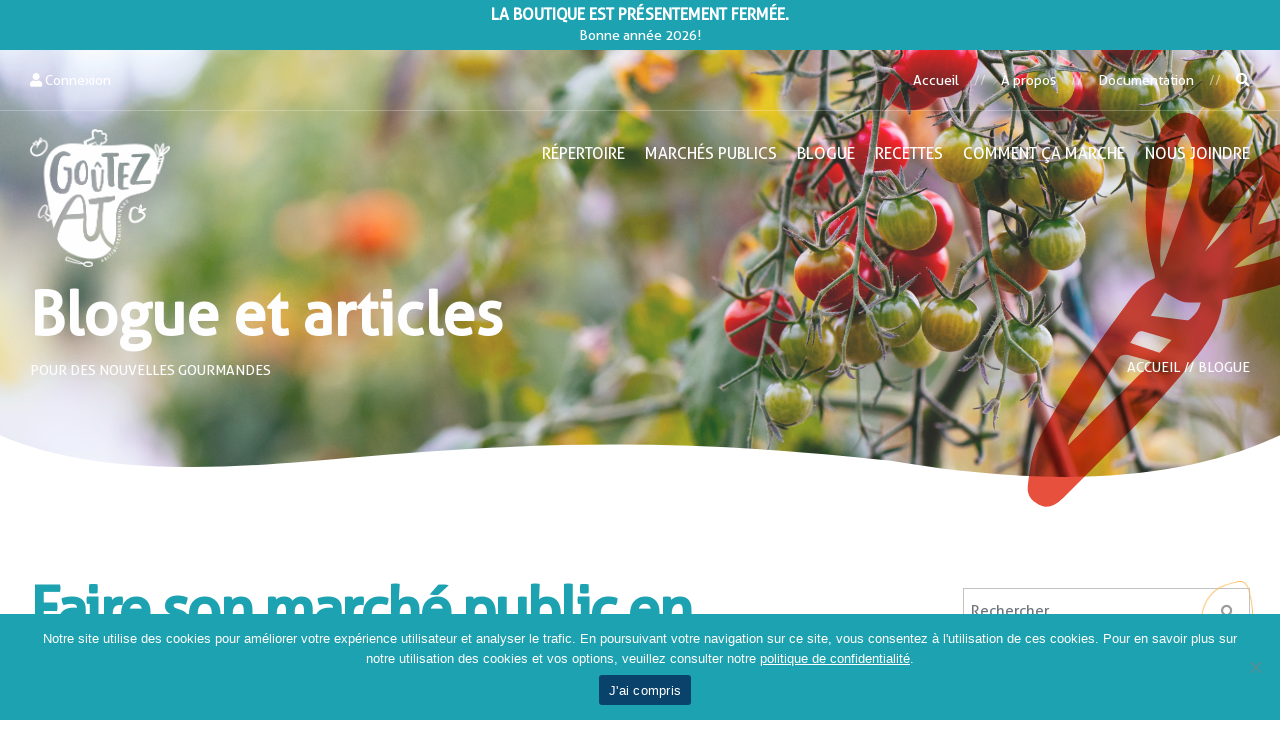

--- FILE ---
content_type: text/html; charset=UTF-8
request_url: https://goutezat.com/2021/06/faire-son-marche-public-en-ligne-cest-facile-grace-a-goutez-at/
body_size: 28244
content:
<!doctype html>
<html lang="fr-FR" prefix="og: https://ogp.me/ns#">
<head>
	<meta charset="UTF-8">
	<meta name="viewport" content="width=device-width, initial-scale=1">
	<link rel="profile" href="http://gmpg.org/xfn/11">
    <link rel="apple-touch-icon" sizes="180x180" href="https://goutezat.com/wp-content/themes/wpbase/favicons/apple-touch-icon.png">
    <link rel="icon" type="image/png" sizes="32x32" href="https://goutezat.com/wp-content/themes/wpbase/favicons/favicon-32x32.png">
    <link rel="icon" type="image/png" sizes="16x16" href="https://goutezat.com/wp-content/themes/wpbase/favicons/favicon-16x16.png">
    <link rel="manifest" href="https://goutezat.com/wp-content/themes/wpbase/favicons/site.webmanifest">
    <link rel="mask-icon" href="https://goutezat.com/wp-content/themes/wpbase/favicons/safari-pinned-tab.svg" color="#09426a">
    <meta name="msapplication-TileColor" content="#1ca2b0">
    <meta name="theme-color" content="#09426a">
	<link rel="stylesheet" href="https://goutezat.com/wp-content/themes/wpbase/css/custom-editor-style.css" type="text/css" />
		<style>img:is([sizes="auto" i], [sizes^="auto," i]) { contain-intrinsic-size: 3000px 1500px }</style>
	<link rel="alternate" hreflang="fr" href="https://goutezat.com/2021/06/faire-son-marche-public-en-ligne-cest-facile-grace-a-goutez-at/" />
<link rel="alternate" hreflang="x-default" href="https://goutezat.com/2021/06/faire-son-marche-public-en-ligne-cest-facile-grace-a-goutez-at/" />
<script>window._wca = window._wca || [];</script>

<!-- Optimisation des moteurs de recherche par Rank Math - https://rankmath.com/ -->
<title>Faire son marché public en ligne, c’est facile grâce à Goûtez AT! | Blogue | Goûtez AT</title>
<meta name="robots" content="follow, index, max-snippet:-1, max-video-preview:-1, max-image-preview:large"/>
<link rel="canonical" href="https://goutezat.com/2021/06/faire-son-marche-public-en-ligne-cest-facile-grace-a-goutez-at/" />
<meta property="og:locale" content="fr_FR" />
<meta property="og:type" content="article" />
<meta property="og:title" content="Faire son marché public en ligne, c’est facile grâce à Goûtez AT! | Blogue | Goûtez AT" />
<meta property="og:url" content="https://goutezat.com/2021/06/faire-son-marche-public-en-ligne-cest-facile-grace-a-goutez-at/" />
<meta property="og:site_name" content="Goûtez AT" />
<meta property="article:section" content="Nouvelles" />
<meta property="og:updated_time" content="2022-06-10T18:16:17-04:00" />
<meta property="og:image" content="https://goutezat.com/wp-content/uploads/ancien/Faire-son-marché-public-en-ligne.png" />
<meta property="og:image:secure_url" content="https://goutezat.com/wp-content/uploads/ancien/Faire-son-marché-public-en-ligne.png" />
<meta property="og:image:width" content="939" />
<meta property="og:image:height" content="569" />
<meta property="og:image:alt" content="Faire son marché public en ligne, c’est facile grâce à Goûtez AT!" />
<meta property="og:image:type" content="image/png" />
<meta property="article:published_time" content="2021-06-15T00:00:00-04:00" />
<meta property="article:modified_time" content="2022-06-10T18:16:17-04:00" />
<meta name="twitter:card" content="summary_large_image" />
<meta name="twitter:title" content="Faire son marché public en ligne, c’est facile grâce à Goûtez AT! | Blogue | Goûtez AT" />
<meta name="twitter:image" content="https://goutezat.com/wp-content/uploads/ancien/Faire-son-marché-public-en-ligne.png" />
<meta name="twitter:label1" content="Écrit par" />
<meta name="twitter:data1" content="lebleu" />
<meta name="twitter:label2" content="Temps de lecture" />
<meta name="twitter:data2" content="Moins d’une minute" />
<script type="application/ld+json" class="rank-math-schema">{"@context":"https://schema.org","@graph":[{"@type":["LocalBusiness","Organization"],"@id":"https://goutezat.com/#organization","name":"Go\u00fbtez AT","url":"https://dev.goutezat.com","openingHours":["Monday,Tuesday,Wednesday,Thursday,Friday,Saturday,Sunday 09:00-17:00"]},{"@type":"WebSite","@id":"https://goutezat.com/#website","url":"https://goutezat.com","name":"Go\u00fbtez AT","publisher":{"@id":"https://goutezat.com/#organization"},"inLanguage":"fr-FR"},{"@type":"ImageObject","@id":"https://goutezat.com/wp-content/uploads/ancien/Faire-son-march\u00e9-public-en-ligne.png","url":"https://goutezat.com/wp-content/uploads/ancien/Faire-son-march\u00e9-public-en-ligne.png","width":"939","height":"569","inLanguage":"fr-FR"},{"@type":"WebPage","@id":"https://goutezat.com/2021/06/faire-son-marche-public-en-ligne-cest-facile-grace-a-goutez-at/#webpage","url":"https://goutezat.com/2021/06/faire-son-marche-public-en-ligne-cest-facile-grace-a-goutez-at/","name":"Faire son march\u00e9 public en ligne, c\u2019est facile gr\u00e2ce \u00e0 Go\u00fbtez AT! | Blogue | Go\u00fbtez AT","datePublished":"2021-06-15T00:00:00-04:00","dateModified":"2022-06-10T18:16:17-04:00","isPartOf":{"@id":"https://goutezat.com/#website"},"primaryImageOfPage":{"@id":"https://goutezat.com/wp-content/uploads/ancien/Faire-son-march\u00e9-public-en-ligne.png"},"inLanguage":"fr-FR"},{"@type":"Person","@id":"https://goutezat.com/author/lebleu/","name":"lebleu","url":"https://goutezat.com/author/lebleu/","image":{"@type":"ImageObject","@id":"https://secure.gravatar.com/avatar/e12b74750132cee6d8903b897b697a2c?s=96&amp;d=mm&amp;r=g","url":"https://secure.gravatar.com/avatar/e12b74750132cee6d8903b897b697a2c?s=96&amp;d=mm&amp;r=g","caption":"lebleu","inLanguage":"fr-FR"},"sameAs":["http://wpbase2.lebleu.co"],"worksFor":{"@id":"https://goutezat.com/#organization"}},{"@type":"BlogPosting","headline":"Faire son march\u00e9 public en ligne, c\u2019est facile gr\u00e2ce \u00e0 Go\u00fbtez AT! | Blogue | Go\u00fbtez AT","datePublished":"2021-06-15T00:00:00-04:00","dateModified":"2022-06-10T18:16:17-04:00","articleSection":"Nouvelles","author":{"@id":"https://goutezat.com/author/lebleu/","name":"lebleu"},"publisher":{"@id":"https://goutezat.com/#organization"},"name":"Faire son march\u00e9 public en ligne, c\u2019est facile gr\u00e2ce \u00e0 Go\u00fbtez AT! | Blogue | Go\u00fbtez AT","@id":"https://goutezat.com/2021/06/faire-son-marche-public-en-ligne-cest-facile-grace-a-goutez-at/#richSnippet","isPartOf":{"@id":"https://goutezat.com/2021/06/faire-son-marche-public-en-ligne-cest-facile-grace-a-goutez-at/#webpage"},"image":{"@id":"https://goutezat.com/wp-content/uploads/ancien/Faire-son-march\u00e9-public-en-ligne.png"},"inLanguage":"fr-FR","mainEntityOfPage":{"@id":"https://goutezat.com/2021/06/faire-son-marche-public-en-ligne-cest-facile-grace-a-goutez-at/#webpage"}}]}</script>
<!-- /Extension Rank Math WordPress SEO -->

<link rel='dns-prefetch' href='//www.googletagmanager.com' />
<link rel='dns-prefetch' href='//code.iconify.design' />
<link rel='dns-prefetch' href='//stats.wp.com' />
<link rel="alternate" type="application/rss+xml" title="Goûtez AT &raquo; Flux" href="https://goutezat.com/feed/" />
<link rel="alternate" type="application/rss+xml" title="Goûtez AT &raquo; Flux des commentaires" href="https://goutezat.com/comments/feed/" />
<script type="text/javascript">
/* <![CDATA[ */
window._wpemojiSettings = {"baseUrl":"https:\/\/s.w.org\/images\/core\/emoji\/15.0.3\/72x72\/","ext":".png","svgUrl":"https:\/\/s.w.org\/images\/core\/emoji\/15.0.3\/svg\/","svgExt":".svg","source":{"concatemoji":"https:\/\/goutezat.com\/wp-includes\/js\/wp-emoji-release.min.js?ver=6.7.4"}};
/*! This file is auto-generated */
!function(i,n){var o,s,e;function c(e){try{var t={supportTests:e,timestamp:(new Date).valueOf()};sessionStorage.setItem(o,JSON.stringify(t))}catch(e){}}function p(e,t,n){e.clearRect(0,0,e.canvas.width,e.canvas.height),e.fillText(t,0,0);var t=new Uint32Array(e.getImageData(0,0,e.canvas.width,e.canvas.height).data),r=(e.clearRect(0,0,e.canvas.width,e.canvas.height),e.fillText(n,0,0),new Uint32Array(e.getImageData(0,0,e.canvas.width,e.canvas.height).data));return t.every(function(e,t){return e===r[t]})}function u(e,t,n){switch(t){case"flag":return n(e,"\ud83c\udff3\ufe0f\u200d\u26a7\ufe0f","\ud83c\udff3\ufe0f\u200b\u26a7\ufe0f")?!1:!n(e,"\ud83c\uddfa\ud83c\uddf3","\ud83c\uddfa\u200b\ud83c\uddf3")&&!n(e,"\ud83c\udff4\udb40\udc67\udb40\udc62\udb40\udc65\udb40\udc6e\udb40\udc67\udb40\udc7f","\ud83c\udff4\u200b\udb40\udc67\u200b\udb40\udc62\u200b\udb40\udc65\u200b\udb40\udc6e\u200b\udb40\udc67\u200b\udb40\udc7f");case"emoji":return!n(e,"\ud83d\udc26\u200d\u2b1b","\ud83d\udc26\u200b\u2b1b")}return!1}function f(e,t,n){var r="undefined"!=typeof WorkerGlobalScope&&self instanceof WorkerGlobalScope?new OffscreenCanvas(300,150):i.createElement("canvas"),a=r.getContext("2d",{willReadFrequently:!0}),o=(a.textBaseline="top",a.font="600 32px Arial",{});return e.forEach(function(e){o[e]=t(a,e,n)}),o}function t(e){var t=i.createElement("script");t.src=e,t.defer=!0,i.head.appendChild(t)}"undefined"!=typeof Promise&&(o="wpEmojiSettingsSupports",s=["flag","emoji"],n.supports={everything:!0,everythingExceptFlag:!0},e=new Promise(function(e){i.addEventListener("DOMContentLoaded",e,{once:!0})}),new Promise(function(t){var n=function(){try{var e=JSON.parse(sessionStorage.getItem(o));if("object"==typeof e&&"number"==typeof e.timestamp&&(new Date).valueOf()<e.timestamp+604800&&"object"==typeof e.supportTests)return e.supportTests}catch(e){}return null}();if(!n){if("undefined"!=typeof Worker&&"undefined"!=typeof OffscreenCanvas&&"undefined"!=typeof URL&&URL.createObjectURL&&"undefined"!=typeof Blob)try{var e="postMessage("+f.toString()+"("+[JSON.stringify(s),u.toString(),p.toString()].join(",")+"));",r=new Blob([e],{type:"text/javascript"}),a=new Worker(URL.createObjectURL(r),{name:"wpTestEmojiSupports"});return void(a.onmessage=function(e){c(n=e.data),a.terminate(),t(n)})}catch(e){}c(n=f(s,u,p))}t(n)}).then(function(e){for(var t in e)n.supports[t]=e[t],n.supports.everything=n.supports.everything&&n.supports[t],"flag"!==t&&(n.supports.everythingExceptFlag=n.supports.everythingExceptFlag&&n.supports[t]);n.supports.everythingExceptFlag=n.supports.everythingExceptFlag&&!n.supports.flag,n.DOMReady=!1,n.readyCallback=function(){n.DOMReady=!0}}).then(function(){return e}).then(function(){var e;n.supports.everything||(n.readyCallback(),(e=n.source||{}).concatemoji?t(e.concatemoji):e.wpemoji&&e.twemoji&&(t(e.twemoji),t(e.wpemoji)))}))}((window,document),window._wpemojiSettings);
/* ]]> */
</script>
<style id='wp-emoji-styles-inline-css' type='text/css'>

	img.wp-smiley, img.emoji {
		display: inline !important;
		border: none !important;
		box-shadow: none !important;
		height: 1em !important;
		width: 1em !important;
		margin: 0 0.07em !important;
		vertical-align: -0.1em !important;
		background: none !important;
		padding: 0 !important;
	}
</style>
<link rel='stylesheet' id='wp-block-library-css' href='https://goutezat.com/wp-includes/css/dist/block-library/style.min.css?ver=6.7.4' type='text/css' media='all' />
<style id='co-authors-plus-coauthors-style-inline-css' type='text/css'>
.wp-block-co-authors-plus-coauthors.is-layout-flow [class*=wp-block-co-authors-plus]{display:inline}

</style>
<style id='co-authors-plus-avatar-style-inline-css' type='text/css'>
.wp-block-co-authors-plus-avatar :where(img){height:auto;max-width:100%;vertical-align:bottom}.wp-block-co-authors-plus-coauthors.is-layout-flow .wp-block-co-authors-plus-avatar :where(img){vertical-align:middle}.wp-block-co-authors-plus-avatar:is(.alignleft,.alignright){display:table}.wp-block-co-authors-plus-avatar.aligncenter{display:table;margin-inline:auto}

</style>
<style id='co-authors-plus-image-style-inline-css' type='text/css'>
.wp-block-co-authors-plus-image{margin-bottom:0}.wp-block-co-authors-plus-image :where(img){height:auto;max-width:100%;vertical-align:bottom}.wp-block-co-authors-plus-coauthors.is-layout-flow .wp-block-co-authors-plus-image :where(img){vertical-align:middle}.wp-block-co-authors-plus-image:is(.alignfull,.alignwide) :where(img){width:100%}.wp-block-co-authors-plus-image:is(.alignleft,.alignright){display:table}.wp-block-co-authors-plus-image.aligncenter{display:table;margin-inline:auto}

</style>
<link rel='stylesheet' id='mediaelement-css' href='https://goutezat.com/wp-includes/js/mediaelement/mediaelementplayer-legacy.min.css?ver=4.2.17' type='text/css' media='all' />
<link rel='stylesheet' id='wp-mediaelement-css' href='https://goutezat.com/wp-includes/js/mediaelement/wp-mediaelement.min.css?ver=6.7.4' type='text/css' media='all' />
<style id='jetpack-sharing-buttons-style-inline-css' type='text/css'>
.jetpack-sharing-buttons__services-list{display:flex;flex-direction:row;flex-wrap:wrap;gap:0;list-style-type:none;margin:5px;padding:0}.jetpack-sharing-buttons__services-list.has-small-icon-size{font-size:12px}.jetpack-sharing-buttons__services-list.has-normal-icon-size{font-size:16px}.jetpack-sharing-buttons__services-list.has-large-icon-size{font-size:24px}.jetpack-sharing-buttons__services-list.has-huge-icon-size{font-size:36px}@media print{.jetpack-sharing-buttons__services-list{display:none!important}}.editor-styles-wrapper .wp-block-jetpack-sharing-buttons{gap:0;padding-inline-start:0}ul.jetpack-sharing-buttons__services-list.has-background{padding:1.25em 2.375em}
</style>
<style id='classic-theme-styles-inline-css' type='text/css'>
/*! This file is auto-generated */
.wp-block-button__link{color:#fff;background-color:#32373c;border-radius:9999px;box-shadow:none;text-decoration:none;padding:calc(.667em + 2px) calc(1.333em + 2px);font-size:1.125em}.wp-block-file__button{background:#32373c;color:#fff;text-decoration:none}
</style>
<style id='global-styles-inline-css' type='text/css'>
:root{--wp--preset--aspect-ratio--square: 1;--wp--preset--aspect-ratio--4-3: 4/3;--wp--preset--aspect-ratio--3-4: 3/4;--wp--preset--aspect-ratio--3-2: 3/2;--wp--preset--aspect-ratio--2-3: 2/3;--wp--preset--aspect-ratio--16-9: 16/9;--wp--preset--aspect-ratio--9-16: 9/16;--wp--preset--color--black: #000000;--wp--preset--color--cyan-bluish-gray: #abb8c3;--wp--preset--color--white: #ffffff;--wp--preset--color--pale-pink: #f78da7;--wp--preset--color--vivid-red: #cf2e2e;--wp--preset--color--luminous-vivid-orange: #ff6900;--wp--preset--color--luminous-vivid-amber: #fcb900;--wp--preset--color--light-green-cyan: #7bdcb5;--wp--preset--color--vivid-green-cyan: #00d084;--wp--preset--color--pale-cyan-blue: #8ed1fc;--wp--preset--color--vivid-cyan-blue: #0693e3;--wp--preset--color--vivid-purple: #9b51e0;--wp--preset--gradient--vivid-cyan-blue-to-vivid-purple: linear-gradient(135deg,rgba(6,147,227,1) 0%,rgb(155,81,224) 100%);--wp--preset--gradient--light-green-cyan-to-vivid-green-cyan: linear-gradient(135deg,rgb(122,220,180) 0%,rgb(0,208,130) 100%);--wp--preset--gradient--luminous-vivid-amber-to-luminous-vivid-orange: linear-gradient(135deg,rgba(252,185,0,1) 0%,rgba(255,105,0,1) 100%);--wp--preset--gradient--luminous-vivid-orange-to-vivid-red: linear-gradient(135deg,rgba(255,105,0,1) 0%,rgb(207,46,46) 100%);--wp--preset--gradient--very-light-gray-to-cyan-bluish-gray: linear-gradient(135deg,rgb(238,238,238) 0%,rgb(169,184,195) 100%);--wp--preset--gradient--cool-to-warm-spectrum: linear-gradient(135deg,rgb(74,234,220) 0%,rgb(151,120,209) 20%,rgb(207,42,186) 40%,rgb(238,44,130) 60%,rgb(251,105,98) 80%,rgb(254,248,76) 100%);--wp--preset--gradient--blush-light-purple: linear-gradient(135deg,rgb(255,206,236) 0%,rgb(152,150,240) 100%);--wp--preset--gradient--blush-bordeaux: linear-gradient(135deg,rgb(254,205,165) 0%,rgb(254,45,45) 50%,rgb(107,0,62) 100%);--wp--preset--gradient--luminous-dusk: linear-gradient(135deg,rgb(255,203,112) 0%,rgb(199,81,192) 50%,rgb(65,88,208) 100%);--wp--preset--gradient--pale-ocean: linear-gradient(135deg,rgb(255,245,203) 0%,rgb(182,227,212) 50%,rgb(51,167,181) 100%);--wp--preset--gradient--electric-grass: linear-gradient(135deg,rgb(202,248,128) 0%,rgb(113,206,126) 100%);--wp--preset--gradient--midnight: linear-gradient(135deg,rgb(2,3,129) 0%,rgb(40,116,252) 100%);--wp--preset--font-size--small: 13px;--wp--preset--font-size--medium: 20px;--wp--preset--font-size--large: 36px;--wp--preset--font-size--x-large: 42px;--wp--preset--font-family--inter: "Inter", sans-serif;--wp--preset--font-family--cardo: Cardo;--wp--preset--spacing--20: 0.44rem;--wp--preset--spacing--30: 0.67rem;--wp--preset--spacing--40: 1rem;--wp--preset--spacing--50: 1.5rem;--wp--preset--spacing--60: 2.25rem;--wp--preset--spacing--70: 3.38rem;--wp--preset--spacing--80: 5.06rem;--wp--preset--shadow--natural: 6px 6px 9px rgba(0, 0, 0, 0.2);--wp--preset--shadow--deep: 12px 12px 50px rgba(0, 0, 0, 0.4);--wp--preset--shadow--sharp: 6px 6px 0px rgba(0, 0, 0, 0.2);--wp--preset--shadow--outlined: 6px 6px 0px -3px rgba(255, 255, 255, 1), 6px 6px rgba(0, 0, 0, 1);--wp--preset--shadow--crisp: 6px 6px 0px rgba(0, 0, 0, 1);}:where(.is-layout-flex){gap: 0.5em;}:where(.is-layout-grid){gap: 0.5em;}body .is-layout-flex{display: flex;}.is-layout-flex{flex-wrap: wrap;align-items: center;}.is-layout-flex > :is(*, div){margin: 0;}body .is-layout-grid{display: grid;}.is-layout-grid > :is(*, div){margin: 0;}:where(.wp-block-columns.is-layout-flex){gap: 2em;}:where(.wp-block-columns.is-layout-grid){gap: 2em;}:where(.wp-block-post-template.is-layout-flex){gap: 1.25em;}:where(.wp-block-post-template.is-layout-grid){gap: 1.25em;}.has-black-color{color: var(--wp--preset--color--black) !important;}.has-cyan-bluish-gray-color{color: var(--wp--preset--color--cyan-bluish-gray) !important;}.has-white-color{color: var(--wp--preset--color--white) !important;}.has-pale-pink-color{color: var(--wp--preset--color--pale-pink) !important;}.has-vivid-red-color{color: var(--wp--preset--color--vivid-red) !important;}.has-luminous-vivid-orange-color{color: var(--wp--preset--color--luminous-vivid-orange) !important;}.has-luminous-vivid-amber-color{color: var(--wp--preset--color--luminous-vivid-amber) !important;}.has-light-green-cyan-color{color: var(--wp--preset--color--light-green-cyan) !important;}.has-vivid-green-cyan-color{color: var(--wp--preset--color--vivid-green-cyan) !important;}.has-pale-cyan-blue-color{color: var(--wp--preset--color--pale-cyan-blue) !important;}.has-vivid-cyan-blue-color{color: var(--wp--preset--color--vivid-cyan-blue) !important;}.has-vivid-purple-color{color: var(--wp--preset--color--vivid-purple) !important;}.has-black-background-color{background-color: var(--wp--preset--color--black) !important;}.has-cyan-bluish-gray-background-color{background-color: var(--wp--preset--color--cyan-bluish-gray) !important;}.has-white-background-color{background-color: var(--wp--preset--color--white) !important;}.has-pale-pink-background-color{background-color: var(--wp--preset--color--pale-pink) !important;}.has-vivid-red-background-color{background-color: var(--wp--preset--color--vivid-red) !important;}.has-luminous-vivid-orange-background-color{background-color: var(--wp--preset--color--luminous-vivid-orange) !important;}.has-luminous-vivid-amber-background-color{background-color: var(--wp--preset--color--luminous-vivid-amber) !important;}.has-light-green-cyan-background-color{background-color: var(--wp--preset--color--light-green-cyan) !important;}.has-vivid-green-cyan-background-color{background-color: var(--wp--preset--color--vivid-green-cyan) !important;}.has-pale-cyan-blue-background-color{background-color: var(--wp--preset--color--pale-cyan-blue) !important;}.has-vivid-cyan-blue-background-color{background-color: var(--wp--preset--color--vivid-cyan-blue) !important;}.has-vivid-purple-background-color{background-color: var(--wp--preset--color--vivid-purple) !important;}.has-black-border-color{border-color: var(--wp--preset--color--black) !important;}.has-cyan-bluish-gray-border-color{border-color: var(--wp--preset--color--cyan-bluish-gray) !important;}.has-white-border-color{border-color: var(--wp--preset--color--white) !important;}.has-pale-pink-border-color{border-color: var(--wp--preset--color--pale-pink) !important;}.has-vivid-red-border-color{border-color: var(--wp--preset--color--vivid-red) !important;}.has-luminous-vivid-orange-border-color{border-color: var(--wp--preset--color--luminous-vivid-orange) !important;}.has-luminous-vivid-amber-border-color{border-color: var(--wp--preset--color--luminous-vivid-amber) !important;}.has-light-green-cyan-border-color{border-color: var(--wp--preset--color--light-green-cyan) !important;}.has-vivid-green-cyan-border-color{border-color: var(--wp--preset--color--vivid-green-cyan) !important;}.has-pale-cyan-blue-border-color{border-color: var(--wp--preset--color--pale-cyan-blue) !important;}.has-vivid-cyan-blue-border-color{border-color: var(--wp--preset--color--vivid-cyan-blue) !important;}.has-vivid-purple-border-color{border-color: var(--wp--preset--color--vivid-purple) !important;}.has-vivid-cyan-blue-to-vivid-purple-gradient-background{background: var(--wp--preset--gradient--vivid-cyan-blue-to-vivid-purple) !important;}.has-light-green-cyan-to-vivid-green-cyan-gradient-background{background: var(--wp--preset--gradient--light-green-cyan-to-vivid-green-cyan) !important;}.has-luminous-vivid-amber-to-luminous-vivid-orange-gradient-background{background: var(--wp--preset--gradient--luminous-vivid-amber-to-luminous-vivid-orange) !important;}.has-luminous-vivid-orange-to-vivid-red-gradient-background{background: var(--wp--preset--gradient--luminous-vivid-orange-to-vivid-red) !important;}.has-very-light-gray-to-cyan-bluish-gray-gradient-background{background: var(--wp--preset--gradient--very-light-gray-to-cyan-bluish-gray) !important;}.has-cool-to-warm-spectrum-gradient-background{background: var(--wp--preset--gradient--cool-to-warm-spectrum) !important;}.has-blush-light-purple-gradient-background{background: var(--wp--preset--gradient--blush-light-purple) !important;}.has-blush-bordeaux-gradient-background{background: var(--wp--preset--gradient--blush-bordeaux) !important;}.has-luminous-dusk-gradient-background{background: var(--wp--preset--gradient--luminous-dusk) !important;}.has-pale-ocean-gradient-background{background: var(--wp--preset--gradient--pale-ocean) !important;}.has-electric-grass-gradient-background{background: var(--wp--preset--gradient--electric-grass) !important;}.has-midnight-gradient-background{background: var(--wp--preset--gradient--midnight) !important;}.has-small-font-size{font-size: var(--wp--preset--font-size--small) !important;}.has-medium-font-size{font-size: var(--wp--preset--font-size--medium) !important;}.has-large-font-size{font-size: var(--wp--preset--font-size--large) !important;}.has-x-large-font-size{font-size: var(--wp--preset--font-size--x-large) !important;}
:where(.wp-block-post-template.is-layout-flex){gap: 1.25em;}:where(.wp-block-post-template.is-layout-grid){gap: 1.25em;}
:where(.wp-block-columns.is-layout-flex){gap: 2em;}:where(.wp-block-columns.is-layout-grid){gap: 2em;}
:root :where(.wp-block-pullquote){font-size: 1.5em;line-height: 1.6;}
</style>
<link rel='stylesheet' id='contact-form-7-css' href='https://goutezat.com/wp-content/plugins/contact-form-7/includes/css/styles.css?ver=6.0.5' type='text/css' media='all' />
<link rel='stylesheet' id='cookie-notice-front-css' href='https://goutezat.com/wp-content/plugins/cookie-notice/css/front.min.css?ver=2.5.5' type='text/css' media='all' />
<link rel='stylesheet' id='wpb-wl-fancybox-css' href='https://goutezat.com/wp-content/plugins/woocommerce-lightbox/assets/css/jquery.fancybox.min.css?ver=6.7.4' type='text/css' media='all' />
<link rel='stylesheet' id='wpb-wl-magnific-popup-css' href='https://goutezat.com/wp-content/plugins/woocommerce-lightbox/assets/css/magnific-popup.css?ver=1.0' type='text/css' media='all' />
<link rel='stylesheet' id='wpb-wl-main-css' href='https://goutezat.com/wp-content/plugins/woocommerce-lightbox/assets/css/main.css?ver=1.0' type='text/css' media='all' />
<link rel='stylesheet' id='woocommerce-layout-css' href='https://goutezat.com/wp-content/plugins/woocommerce/assets/css/woocommerce-layout.css?ver=9.7.2' type='text/css' media='all' />
<style id='woocommerce-layout-inline-css' type='text/css'>

	.infinite-scroll .woocommerce-pagination {
		display: none;
	}
</style>
<link rel='stylesheet' id='woocommerce-smallscreen-css' href='https://goutezat.com/wp-content/plugins/woocommerce/assets/css/woocommerce-smallscreen.css?ver=9.7.2' type='text/css' media='only screen and (max-width: 768px)' />
<link rel='stylesheet' id='woocommerce-general-css' href='https://goutezat.com/wp-content/plugins/woocommerce/assets/css/woocommerce.css?ver=9.7.2' type='text/css' media='all' />
<style id='woocommerce-inline-inline-css' type='text/css'>
.woocommerce form .form-row .required { visibility: visible; }
</style>
<link rel='stylesheet' id='wc-social-login-frontend-css' href='https://goutezat.com/wp-content/plugins/woocommerce-social-login/assets/css/frontend/wc-social-login.min.css?ver=2.16.0' type='text/css' media='all' />
<style id='wc-social-login-frontend-inline-css' type='text/css'>
 a.button-social-login.button-social-login-facebook, .widget-area a.button-social-login.button-social-login-facebook, .social-badge.social-badge-facebook { background: #3b5998; border-color: #3b5998; } a.button-social-login.button-social-login-google, .widget-area a.button-social-login.button-social-login-google, .social-badge.social-badge-google { background: #4285f4; border-color: #4285f4; } 
</style>
<link rel='stylesheet' id='bootstrap-css-css' href='https://goutezat.com/wp-content/themes/wpbase/assets/css/bootstrap.min.css?ver=6.7.4' type='text/css' media='all' />
<link rel='stylesheet' id='style-css-css' href='https://goutezat.com/wp-content/themes/wpbase/assets/css/style.css?ver=6.7.4' type='text/css' media='all' />
<link rel='stylesheet' id='style-responsive-css-css' href='https://goutezat.com/wp-content/themes/wpbase/assets/css/style-responsive.css?ver=6.7.4' type='text/css' media='all' />
<link rel='stylesheet' id='vertical-rhythm-css-css' href='https://goutezat.com/wp-content/themes/wpbase/assets/css/vertical-rhythm.min.css?ver=6.7.4' type='text/css' media='all' />
<link rel='stylesheet' id='magnific-popup-css-css' href='https://goutezat.com/wp-content/themes/wpbase/assets/css/magnific-popup.css?ver=6.7.4' type='text/css' media='all' />
<link rel='stylesheet' id='owl-carousel-css-css' href='https://goutezat.com/wp-content/themes/wpbase/assets/css/owl.carousel.css?ver=6.7.4' type='text/css' media='all' />
<link rel='stylesheet' id='animate.min-css-css' href='https://goutezat.com/wp-content/themes/wpbase/assets/css/animate.min.css?ver=6.7.4' type='text/css' media='all' />
<link rel='stylesheet' id='splitting-css-css' href='https://goutezat.com/wp-content/themes/wpbase/assets/css/splitting.css?ver=6.7.4' type='text/css' media='all' />
<link rel='stylesheet' id='fonts-css-css' href='https://goutezat.com/wp-content/themes/wpbase/fonts/fonts.css?ver=6.7.4' type='text/css' media='all' />
<link rel='stylesheet' id='chosen-css-css' href='https://goutezat.com/wp-content/themes/wpbase/lib/chosen/chosen.min.css?ver=6.7.4' type='text/css' media='all' />
<link rel='stylesheet' id='lebleu-style-css' href='https://goutezat.com/wp-content/themes/wpbase/style.css?ver=1.1.38345222' type='text/css' media='all' />
<link rel='stylesheet' id='algolia-autocomplete-css' href='https://goutezat.com/wp-content/plugins/wp-search-with-algolia/css/algolia-autocomplete.css?ver=2.8.2' type='text/css' media='all' />
<link rel='stylesheet' id='jquery-ui-style-css' href='https://goutezat.com/wp-content/plugins/woocommerce/assets/css/jquery-ui/jquery-ui.min.css?ver=9.7.2' type='text/css' media='all' />
<link rel='stylesheet' id='wcfm_fa_icon_css-css' href='https://goutezat.com/wp-content/plugins/wc-frontend-manager/assets/fonts/font-awesome/css/wcfmicon.min.css?ver=6.7.16' type='text/css' media='all' />
<link rel='stylesheet' id='wcfm_core_css-css' href='https://goutezat.com/wp-content/plugins/wc-frontend-manager/assets/css/min/wcfm-style-core.css?ver=6.7.16' type='text/css' media='all' />
<script type="text/javascript" id="woocommerce-google-analytics-integration-gtag-js-after">
/* <![CDATA[ */
/* Google Analytics for WooCommerce (gtag.js) */
					window.dataLayer = window.dataLayer || [];
					function gtag(){dataLayer.push(arguments);}
					// Set up default consent state.
					for ( const mode of [{"analytics_storage":"denied","ad_storage":"denied","ad_user_data":"denied","ad_personalization":"denied","region":["AT","BE","BG","HR","CY","CZ","DK","EE","FI","FR","DE","GR","HU","IS","IE","IT","LV","LI","LT","LU","MT","NL","NO","PL","PT","RO","SK","SI","ES","SE","GB","CH"]}] || [] ) {
						gtag( "consent", "default", { "wait_for_update": 500, ...mode } );
					}
					gtag("js", new Date());
					gtag("set", "developer_id.dOGY3NW", true);
					gtag("config", "G-1LLDGZPDHX", {"track_404":true,"allow_google_signals":true,"logged_in":false,"linker":{"domains":[],"allow_incoming":true},"custom_map":{"dimension1":"logged_in"}});
/* ]]> */
</script>
<script type="text/javascript" src="https://goutezat.com/wp-includes/js/jquery/jquery.min.js?ver=3.7.1" id="jquery-core-js"></script>
<script type="text/javascript" src="https://goutezat.com/wp-includes/js/jquery/jquery-migrate.min.js?ver=3.4.1" id="jquery-migrate-js"></script>
<script type="text/javascript" src="https://goutezat.com/wp-content/plugins/woocommerce/assets/js/jquery-blockui/jquery.blockUI.min.js?ver=2.7.0-wc.9.7.2" id="jquery-blockui-js" defer="defer" data-wp-strategy="defer"></script>
<script type="text/javascript" id="wc-add-to-cart-js-extra">
/* <![CDATA[ */
var wc_add_to_cart_params = {"ajax_url":"\/wp-admin\/admin-ajax.php","wc_ajax_url":"\/?wc-ajax=%%endpoint%%","i18n_view_cart":"Voir le panier","cart_url":"https:\/\/goutezat.com\/panier\/","is_cart":"","cart_redirect_after_add":"no"};
/* ]]> */
</script>
<script type="text/javascript" src="https://goutezat.com/wp-content/plugins/woocommerce/assets/js/frontend/add-to-cart.min.js?ver=9.7.2" id="wc-add-to-cart-js" defer="defer" data-wp-strategy="defer"></script>
<script type="text/javascript" src="https://goutezat.com/wp-content/plugins/woocommerce/assets/js/js-cookie/js.cookie.min.js?ver=2.1.4-wc.9.7.2" id="js-cookie-js" defer="defer" data-wp-strategy="defer"></script>
<script type="text/javascript" id="woocommerce-js-extra">
/* <![CDATA[ */
var woocommerce_params = {"ajax_url":"\/wp-admin\/admin-ajax.php","wc_ajax_url":"\/?wc-ajax=%%endpoint%%","i18n_password_show":"Afficher le mot de passe","i18n_password_hide":"Masquer le mot de passe"};
/* ]]> */
</script>
<script type="text/javascript" src="https://goutezat.com/wp-content/plugins/woocommerce/assets/js/frontend/woocommerce.min.js?ver=9.7.2" id="woocommerce-js" defer="defer" data-wp-strategy="defer"></script>
<script type="text/javascript" src="https://goutezat.com/wp-content/plugins/woocommerce-social-login/assets/js/frontend/wc-social-login.min.js?ver=2.16.0" id="wc-social-login-frontend-js" defer="defer" data-wp-strategy="defer"></script>
<script type="text/javascript" src="https://goutezat.com/wp-content/themes/wpbase/assets/js/jquery-3.5.1.min.js?ver=1.0.0" id="jquery-js-js"></script>
<script type="text/javascript" id="lebleu-js-js-extra">
/* <![CDATA[ */
var myAjax = {"ajaxurl":"https:\/\/goutezat.com\/wp-admin\/admin-ajax.php","langue":"fr"};
/* ]]> */
</script>
<script type="text/javascript" src="https://goutezat.com/wp-content/themes/wpbase/js/lebleu.js?ver=1.0.25" id="lebleu-js-js"></script>
<script type="text/javascript" id="lebleu-emplacement-js-extra">
/* <![CDATA[ */
var ajaxUrl = {"url":"https:\/\/goutezat.com\/wp-admin\/admin-ajax.php"};
/* ]]> */
</script>
<script type="text/javascript" src="https://goutezat.com/wp-content/plugins/lebleu//assets/lebleu-emplacement.js?ver=6.7.4" id="lebleu-emplacement-js"></script>
<script type="text/javascript" id="lebleu-rapport-js-extra">
/* <![CDATA[ */
var ajaxUrl = {"url":"https:\/\/goutezat.com\/wp-admin\/admin-ajax.php"};
/* ]]> */
</script>
<script type="text/javascript" src="https://goutezat.com/wp-content/plugins/lebleu//assets/lebleu-rapport.js?ver=6.7.4" id="lebleu-rapport-js"></script>
<script type="text/javascript" src="https://stats.wp.com/s-202602.js" id="woocommerce-analytics-js" defer="defer" data-wp-strategy="defer"></script>
<link rel="EditURI" type="application/rsd+xml" title="RSD" href="https://goutezat.com/xmlrpc.php?rsd" />
<meta name="generator" content="WordPress 6.7.4" />
<link rel='shortlink' href='https://goutezat.com/?p=1453' />
<link rel="alternate" title="oEmbed (JSON)" type="application/json+oembed" href="https://goutezat.com/wp-json/oembed/1.0/embed?url=https%3A%2F%2Fgoutezat.com%2F2021%2F06%2Ffaire-son-marche-public-en-ligne-cest-facile-grace-a-goutez-at%2F" />
<link rel="alternate" title="oEmbed (XML)" type="text/xml+oembed" href="https://goutezat.com/wp-json/oembed/1.0/embed?url=https%3A%2F%2Fgoutezat.com%2F2021%2F06%2Ffaire-son-marche-public-en-ligne-cest-facile-grace-a-goutez-at%2F&#038;format=xml" />
<meta name="generator" content="WPML ver:4.7.1 stt:1,4;" />
	<style>img#wpstats{display:none}</style>
			<noscript><style>.woocommerce-product-gallery{ opacity: 1 !important; }</style></noscript>
			<style>
			.algolia-search-highlight {
				background-color: #fffbcc;
				border-radius: 2px;
				font-style: normal;
			}
		</style>
		<style class='wp-fonts-local' type='text/css'>
@font-face{font-family:Inter;font-style:normal;font-weight:300 900;font-display:fallback;src:url('https://goutezat.com/wp-content/plugins/woocommerce/assets/fonts/Inter-VariableFont_slnt,wght.woff2') format('woff2');font-stretch:normal;}
@font-face{font-family:Cardo;font-style:normal;font-weight:400;font-display:fallback;src:url('https://goutezat.com/wp-content/plugins/woocommerce/assets/fonts/cardo_normal_400.woff2') format('woff2');}
</style>
    </head>
<body class="post-template-default single single-post postid-1453 single-format-standard appear-animate theme-wpbase cookies-not-set wpb-wl-woocommerce woocommerce woocommerce-no-js wcfm-theme-wpbase">
    <div class="page-loader">
        <div class="loader">Chargement...</div>
    </div>
    <a href="#main" class="btn skip-to-content">Accéder au contenu</a>
    <div class="page" id="top">
                                    <a class="boiteAlert" href="https://goutezat.com/boutique/">
                    <span class="title">La boutique est présentement fermée.</span>
                    <span class="description">Bonne année 2026!</span>
                </a>
                        <nav class="main-nav transparent stick-fixed wow-menubar">
                <div class="topbar">
                    <div class="full-wrapper relative clearfix">
                        <div class="inner-topbar">
                            <ul class="">
                                                                <li><a href="https://goutezat.com/mon-compte/"><i class="fa fa-user"></i> Connexion</a></li>
                            </ul>
                            <ul class="">
                                                                        <li><a href="https://goutezat.com/">Accueil</a></li>
                                                                            <li><a href="https://goutezat.com/a-propos/">À propos</a></li>
                                                                            <li><a href="https://goutezat.com/documentation/">Documentation</a></li>
                                                                    <li class="search">
                                    <a href="#search-modal" class="popup-search"><i class="fa fa-search"></i></a>
                                </li>
                            </ul>
                        </div>
                    </div>
                </div>
                <div class="full-wrapper relative clearfix">
                    <div class="nav-logo-wrap local-scroll">
                        <a href="https://goutezat.com" class="logo">
                            <img src="https://goutezat.com/wp-content/themes/wpbase/images/logo_B.png" alt="Goûtez AT" class="logo-light" />
                        </a> 
                    </div>
                    <div class="mobile-nav" role="button" tabindex="0">
                        <i class="fa fa-bars"></i>
                        <span class="sr-only">Menu</span>
                    </div>
                    <div class="mobile-btns">
                                                <a href="#search-modal" class="popup-search"><i class="fa fa-search"></i></a>
                    </div>
                    <div class="inner-nav desktop-nav">
                        <ul id="menu-menu-principal" class="clearlist scroll-nav local-scroll"><li id="menu-item-297" class="visible-xs menu-item menu-item-type-post_type menu-item-object-page menu-item-home menu-item-297"><a href="https://goutezat.com/">Accueil</a></li>
<li id="menu-item-298" class="visible-xs menu-item menu-item-type-post_type menu-item-object-page menu-item-298"><a href="https://goutezat.com/a-propos/">À propos</a></li>
<li id="menu-item-86" class="menu-item menu-item-type-post_type menu-item-object-page menu-item-86"><a href="https://goutezat.com/repertoire/">Répertoire</a></li>
<li id="menu-item-84" class="menu-item menu-item-type-post_type menu-item-object-page menu-item-84"><a href="https://goutezat.com/marches-publics/">Marchés publics</a></li>
<li id="menu-item-81" class="menu-item menu-item-type-post_type menu-item-object-page current_page_parent menu-item-81"><a href="https://goutezat.com/blogue/">Blogue</a></li>
<li id="menu-item-87" class="menu-item menu-item-type-post_type menu-item-object-page menu-item-87"><a href="https://goutezat.com/recettes/">Recettes</a></li>
<li id="menu-item-83" class="menu-item menu-item-type-post_type menu-item-object-page menu-item-83"><a href="https://goutezat.com/comment-ca-marche/">Comment ça marche</a></li>
<li id="menu-item-85" class="menu-item menu-item-type-post_type menu-item-object-page menu-item-85"><a href="https://goutezat.com/nous-joindre/">Nous joindre</a></li>
</ul>                    </div>
                </div>
            </nav>
                <main id="main"> 
                <section class="entete page-section bg-light-alfa-15 bg-scroll" data-background="https://goutezat.com/wp-content/uploads/2023/01/Tomates-de-serre_Abitibi-Temiscamingue_Marche-public_Goutez-AT_Produit-frais.jpg" id="home">
        <div class="edge-bottom-figure">
            <img src="https://goutezat.com/wp-content/themes/wpbase/assets/images/shape-bottom.svg" alt="" class="img-responsive" />
        </div>
                    <div class="entete-icone icone-Carotte sketch wow" data-wow-delay="5s">
                <svg xmlns="http://www.w3.org/2000/svg" viewBox="0 0 490.97 985.81">
    <path d="M0,89.55c.74-3.63,1.4-7.28,2.23-10.89C4.62,68.34,8.08,58.37,13.75,49.4c8.74-13.81,21.14-21.75,37.84-21.51,9.89.15,18.75,3.8,26.61,9.72,28.19,21.25,49.17,48.24,63.7,80.35,10.12,22.36,16.66,45.89,22.49,69.65,1.34,5.41,2.81,10.8,4.16,16,3.52.83,4.65-.73,5.45-3.54,6.51-22.7,13-45.41,19.79-68,8.83-29.42,22.6-56.66,37.23-83.5,4.37-8,8.48-16.17,12.87-24.18A55.68,55.68,0,0,1,262.75,3.9a24.17,24.17,0,0,1,37.08,17c1.38,8.93.83,18.21.59,27.32-.3,11.82-.94,23.64-1.81,35.43-1.67,22.41-3.71,44.79-5.41,67.2-1,13.42-1.7,26.87-2.49,40.3a43.88,43.88,0,0,0,.31,4.68c2-1.87,3.57-3.25,5.09-4.65A1117.64,1117.64,0,0,1,385,117.3c17.68-13.1,37.77-21.37,59.66-23.7,25.68-2.74,46.21,11.91,46.31,41.12.1,28.56-9.25,54.61-25.57,78.16-30.84,44.51-68.5,82.42-110.86,115.89-21,16.64-41.8,33.64-62.75,50.4-2,1.57-2.39,2.85-1.48,5.27a173.5,173.5,0,0,1,10.61,54.16c1.17,27.88-3.42,55-9.66,82-17.9,77.34-41.59,153-68.25,227.67C199,815.68,174.1,882.81,149.55,950c-2.83,7.73-6.35,15.11-11.86,21.38A39.26,39.26,0,0,1,111.58,985a15,15,0,0,0-2.62.77h-7a5.81,5.81,0,0,0-1.57-.67c-17.3-2-28.07-12.06-33.48-28Q59.08,934.29,52.56,911a201.27,201.27,0,0,1-7.8-60.35c.48-17.07,1.71-34.14,3.16-51.16,1.87-22,3.91-44.07,6.56-66Q59,696,64.81,658.71c4.43-28.66,9.1-57.28,14.35-85.8,6.58-35.74,13.78-71.37,20.84-107,4.52-22.79,11.78-44.35,28.69-61.39a3.23,3.23,0,0,0,.57-3c-2-3.54-3.88-7.32-6.6-10.28C94,359.92,71.11,324.67,52.32,286.67c-14-28.24-25-57.67-35.78-87.27C6.46,171.61.47,143.24.77,113.62A83,83,0,0,0,0,105ZM132.86,379c1.36-4.58,3.52-8.27,3.33-11.84-.71-14-2.12-28-3.34-42-2-23.09-4-46.19-6.14-69.28-2-21.09-3.83-42.2-6.36-63.23-4.13-34.3-16.24-65.72-35.6-94.32A77,77,0,0,0,53.64,71.17c-1.1-.51-2.24-.91-4.1-1.67C48.17,80,45.78,89.8,45.87,99.62a207.77,207.77,0,0,0,3.78,35.21c2.72,14.93,6.31,29.73,10,44.46,12.68,50.14,26.73,99.85,47.09,147.55,7.06,16.54,12.58,33.83,23.5,48.5C130.94,376.24,131.56,377.18,132.86,379ZM106.15,820.38c.5,3,1.21,6.63,1.74,10.34.3,2.09.56,3.75,3.32,4s3-1.61,3.59-3.32q44.63-120.58,89.34-241.14c1.51-4.06,1.78-7-1.46-10.27-1.7-1.7-3-2.27-5.38-1.83-15.41,2.8-30.86,5.35-46.28,8-13.1,2.29-20.87,9.72-22.39,22.16-1.92,15.68-3.38,31.42-5,47.13q-2.25,21.32-4.5,42.61-2.66,25-5.36,49.92-2.33,21.65-4.63,43.3C108.12,800.76,107.18,810.19,106.15,820.38Zm334-676.85c-3.54.8-5.85,1.19-8.08,1.85-14.22,4.22-26.69,11.85-38.57,20.46-29.36,21.3-54.33,47-76.13,75.93-13.58,18-25.52,37-33.24,58.38-1.1,3-1.91,6.16-3.06,9.94a17,17,0,0,0,2.19-1.12c19.82-15.53,40.09-30.53,59.33-46.76C368.1,240.66,391,216.31,413.91,192c9.25-9.84,17.17-20.46,21.7-33.29C437.26,154,438.45,149.2,440.11,143.53ZM155.42,487.9c1.79-.55,2.78-.84,3.77-1.16l74-23.77c9.09-2.91,9-3,12.73-11.79,5.69-13.33,8.25-27,5.22-41.41-.25-1.17-.47-2.35-.76-3.81-2,1-3.43,1.71-4.9,2.4-8.56,4-17,8.34-25.73,11.95a39.8,39.8,0,0,1-13.85,3.21c-8.39.19-16.81-.62-25.21-1.15-5.79-.36-11.57-1-17.8-1.49C160.42,443.21,158,465.23,155.42,487.9ZM205,309.06l.91.23c.57-1.23,1.26-2.42,1.71-3.69,6.09-17.17,12.73-34.18,18.09-51.58a861,861,0,0,0,27.67-119.43c2.46-15.62,4.61-31.26,4.07-47.13-.09-2.81-.62-5.61-.94-8.41L255.41,79c-.8,1.64-1.63,3.27-2.39,4.93-23.62,51.37-34.86,105.94-41.54,161.67-1.71,14.29-3.18,28.6-4.67,42.91C206.1,295.33,205.59,302.2,205,309.06Zm22.7,203.82c-1.73.15-2.65.19-3.56.32-7.87,1.08-15.74,2.12-23.6,3.27-14.67,2.15-29.35,4.25-44,6.61-7.18,1.16-11.7,5.61-13.24,12.75-1.08,5-2,10.09-2.74,15.17-.63,4.09-1,8.22-1.49,12.56,1.1-.06,1.66-.06,2.22-.12,11.85-1.29,23.7-2.56,35.54-3.89,11.38-1.28,22.74-2.69,34.13-3.88,2.15-.23,3-1.24,3.57-3.08,3.29-10.1,6.66-20.18,10-30.27C225.52,519.36,226.51,516.4,227.69,512.88Z"/>
</svg>            </div>
                <div class="container relative">
            <div class="row align-items-end">
                <div class="col-md-8">
                    <div class="wow fadeInUpShort" data-wow-delay=".1s">
                        <h1 class="hs-line-7 mb-10 mb-xs-10">Blogue et articles</h1>
                    </div>
                    <div class="wow fadeInUpShort" data-wow-delay=".2s">
                        <p class="hs-line-6 mb-0 mb-xs-0">
                            Pour des nouvelles gourmandes                        </p>
                    </div>
                </div>
                <div class="col-md-4 mt-30 hidden-xs wow fadeInUpShort hidden-print" data-wow-delay=".1s">
                    <div class="mod-breadcrumbs text-end">
                        <a href="https://goutezat.com">Accueil</a><span class="mod-breadcrumbs-slash">//</span><span>Blogue</span>
                    </div>                             
                </div>
            </div>
        </div>
    </section> 
 <section class="page-section">
    <div class="container relative">
        <div class="row">
            <div class="col-md-8 mb-sm-80">
                <div class="blog-item mb-30">
                    <div class="blog-item-body">
                        <h2 class="blog-item-title">Faire son marché public en ligne, c’est facile grâce à Goûtez AT!</h2>
                        <div class="blog-item-data">
                            <a href="#">15 juin 2021</a>
                                                            <span class="separator">&nbsp;//&nbsp;</span>
                                <a href="#">Par Danaë Ouellet</a>
                                                    </div>
                        <div class="lead">
                            <p>
                                Notre section boutique est active l’été durant la saison des marchés publics ainsi qu’en décembre, juste à temps pour Noël. Voici comment ça fonctionne!                            </p>
                        </div>  
                        
                                                    <div class="blog-media mt-40 mb-40 mb-xs-30">
                                <img src="https://goutezat.com/wp-content/uploads/ancien/Faire-son-marché-public-en-ligne-768x465.png" alt="" />
                            </div>
                                                
                                                    <p>Lorsque la section boutique est en fonction:</p>
<ol>
<li>Je choisis le marché public où je désire faire mes emplettes</li>
<li>Je choisis mes produits</li>
<li>Je paye</li>
<li>Le jour du marché, je me rends au kiosque Goûtez AT et je récupère ma commande qui a été préparée pour moi</li>
</ol>
<p>P.S. Saviez-vous qu&rsquo;acheter un produit sur Goûtez AT, c’est acheter directement du producteur comme vous le feriez au marché public. Il n’y a pas d’intermédiaire.</p>
<p>P.S.S. Ce sont les producteurs qui ajoutent leurs produits en fonction de la saison, de leur capacité de production ou de dame nature!</p>
<p>P.S.S.s. Vous ne trouvez pas le produit désiré? Sachez que seuls les producteurs inscrits au(x) marché(s) public(s) peuvent vendre leurs produits en ligne. Ce ne sont donc pas tous les produits régionaux qui se trouvent dans la boutique.</p>
                                                    <div class="embed-container">
                                <iframe title="Faire son marché public en ligne, c’est facile grâce à Goûtez AT!" width="640" height="360" src="https://www.youtube.com/embed/dHjfcOOiak4?feature=oembed" frameborder="0" allow="accelerometer; autoplay; clipboard-write; encrypted-media; gyroscope; picture-in-picture; web-share" referrerpolicy="strict-origin-when-cross-origin" allowfullscreen></iframe>                            </div>
                                                                        </div>
                </div>
                <div class="boite-share hidden-print">
                    <span>Partager</span>
                    <div class="addthis_inline_share_toolbox_m3am"></div>
                </div>
                <hr class="mt-80 mb-0 hr-light hidden-print" /> 
            </div>
            <div class="col-md-4 col-lg-3 offset-lg-1 mt-10 hidden-print">
                <div class="widget">
    <form class="form" action="https://goutezat.com/blogue/">
        <div class="search-wrap">
            <button class="search-button animate" type="submit">
                <i class="fa fa-search with-orange-cercle"></i>
            </button>
            <input type="text" class="form-control search-field" name="s" placeholder="Rechercher..." value="">
        </div>
    </form>
</div>
<div class="widget">
    <h3 class="widget-title">Catégories</h3>
    <div class="widget-body">
        <ul class="clearlist widget-menu">
                    <li class="">
                <a href="https://goutezat.com/blogue/categorie/portraits-de-producteur/" title="">Portraits de producteur</a> // 55            </li>
                        <li class="">
                <a href="https://goutezat.com/blogue/categorie/nouvelles/" title="">Nouvelles</a> // 45            </li>
                        <li class="">
                <a href="https://goutezat.com/blogue/categorie/les-produits-regionaux/" title="">Les produits régionaux</a> // 1            </li>
                        <li class="">
                <a href="https://goutezat.com/blogue/categorie/webserie-le-gout-de-ma-region/" title="">Websérie Le goût de ma région</a> // 6            </li>
                    </ul>
    </div>
</div>
<div class="widget">
    <h3 class="widget-title">Étiquettes</h3>
    <div class="widget-body">
        <div class="tags">
                                <a class="" href="https://goutezat.com/blogue/etiquette/le-gout-de-ma-region/" title="">Le goût de ma région</a>
                    </div>
    </div>
</div>
<div class="widget mb-0">
    <h3 class="widget-title">Articles similaires</h3>
    <div class="widget-body">
        <ul class="clearlist widget-posts">
                                    <li class="clearfix">
                            <a href="https://goutezat.com/2026/01/onibi-au-devant-des-tendances/">
                                <img src="https://goutezat.com/wp-content/uploads/2026/01/Onibi-218x140.jpg" alt="" width="100" class="widget-posts-img" />
                            </a>
                            <div class="widget-posts-descr">
                                <a href="https://goutezat.com/2026/01/onibi-au-devant-des-tendances/">Onibi : au-devant des tendances</a>
                                <span class="date">5 janvier 2026</span>
                            </div>
                        </li>
                                            <li class="clearfix">
                            <a href="https://goutezat.com/2026/01/top-4-des-articles-les-plus-lus-en-2025/">
                                <img src="https://goutezat.com/wp-content/uploads/2026/01/Top-4-218x140.png" alt="" width="100" class="widget-posts-img" />
                            </a>
                            <div class="widget-posts-descr">
                                <a href="https://goutezat.com/2026/01/top-4-des-articles-les-plus-lus-en-2025/">Top 4 des articles les plus lus en 2025</a>
                                <span class="date">5 janvier 2026</span>
                            </div>
                        </li>
                                            <li class="clearfix">
                            <a href="https://goutezat.com/2025/12/10-produits-gourmands-a-decouvrir-pour-noel/">
                                <img src="https://goutezat.com/wp-content/uploads/2025/11/10-produits-gourmands-1-1-218x140.png" alt="" width="100" class="widget-posts-img" />
                            </a>
                            <div class="widget-posts-descr">
                                <a href="https://goutezat.com/2025/12/10-produits-gourmands-a-decouvrir-pour-noel/">10 produits gourmands à découvrir pour Noël</a>
                                <span class="date">1 décembre 2025</span>
                            </div>
                        </li>
                                            <li class="clearfix">
                            <a href="https://goutezat.com/2025/11/goutez-at-pour-des-fetes-aux-saveurs-dici/">
                                <img src="https://goutezat.com/wp-content/uploads/2025/11/Goutez-AT-pour-des-Fetes-1-218x140.png" alt="" width="100" class="widget-posts-img" />
                            </a>
                            <div class="widget-posts-descr">
                                <a href="https://goutezat.com/2025/11/goutez-at-pour-des-fetes-aux-saveurs-dici/">Goûtez AT pour des Fêtes aux saveurs d’ici!</a>
                                <span class="date">27 novembre 2025</span>
                            </div>
                        </li>
                            </ul>
    </div>
</div>            </div>
        </div>
    </div>
</section>
<section class="page-section pt-0 hidden-print">
    <div class="container relative">
        <div class="row section-text">
            <div class="col-md-12 col-lg-3 col-xl-3 mb-md-50 mb-xs-30">
                <div class="lead-alt wow fadeIn" data-splitting="lines">
                    En vedette dans cet article
                </div>
            </div>
            <div class="col-md-12 col-lg-9 col-xl-8 offset-xl-1 mb-md-50 mb-xs-30">
                <div class="recette-carousel owl-carousel">
                                                <div class="features-item">
                                <div class="boite-producteur">
    <div class="post-prev-img">
        <a href="https://goutezat.com/boutique/aujardindeschouettesgirouettes" tabindex="-1">
            <img src="https://goutezat.com/wp-content/uploads/2025/02/Au-jardin-des-chouettes-girouettes-600x453.jpg" 
                alt="" class="ratio-600x475" data-wow-duration="1.2s" />
        </a>
        <a href="https://goutezat.com/boutique/aujardindeschouettesgirouettes" class="logo-coin">
            <img src="https://goutezat.com/wp-content/uploads/2022/06/4370342-12.png">
        </a>
    </div>
    <div class="post-prev-content">
        <div class="post-prev-categories mt-0">
            <i class=" fa fa-map-marker-alt"></i> Abitibi        </div>
        <h4 class="post-prev-title">
            <a href="https://goutezat.com/boutique/aujardindeschouettesgirouettes">Au jardin des chouettes girouettes</a>
        </h4>
        <div class="post-prev-categories mt-0">
            			<a href="https://goutezat.com/repertoire/?secteur[]=892">Farine/Boulangerie/Pâtisserie</a>, 			<a href="https://goutezat.com/repertoire/?secteur[]=889">Légumes</a>, 			<a href="https://goutezat.com/repertoire/?secteur[]=5117">Oeufs</a>        </div>
        <div class="post-prev-more">
            <a href="https://goutezat.com/boutique/aujardindeschouettesgirouettes" class="text-link" tabindex="-1">Consulter la fiche<i class="fa fa-angle-right" aria-hidden="true"></i></a>
        </div>
    </div>
</div>                            </div>
                                                    <div class="features-item">
                                <div class="boite-producteur">
    <div class="post-prev-img">
        <a href="https://goutezat.com/boutique/borealait" tabindex="-1">
            <img src="https://goutezat.com/wp-content/uploads/2021/11/Borealait-guide-touristique-600x475.jpg" 
                alt="" class="ratio-600x475" data-wow-duration="1.2s" />
        </a>
        <a href="https://goutezat.com/boutique/borealait" class="logo-coin">
            <img src="https://goutezat.com/wp-content/uploads/2021/11/BOREALAIT-Logo-Pantone.jpg">
        </a>
    </div>
    <div class="post-prev-content">
        <div class="post-prev-categories mt-0">
            <i class=" fa fa-map-marker-alt"></i> Abitibi        </div>
        <h4 class="post-prev-title">
            <a href="https://goutezat.com/boutique/borealait">Boréalait</a>
        </h4>
        <div class="post-prev-categories mt-0">
            			<a href="https://goutezat.com/repertoire/?secteur[]=885">Fromagerie</a>, 			<a href="https://goutezat.com/repertoire/?secteur[]=888">Laiterie</a>        </div>
        <div class="post-prev-more">
            <a href="https://goutezat.com/boutique/borealait" class="text-link" tabindex="-1">Consulter la fiche<i class="fa fa-angle-right" aria-hidden="true"></i></a>
        </div>
    </div>
</div>                            </div>
                                                    <div class="features-item">
                                <div class="boite-producteur">
    <div class="post-prev-img">
        <a href="https://goutezat.com/boutique/boutiquegoutezat" tabindex="-1">
            <img src="https://goutezat.com/wp-content/uploads/2025/04/Goutez-AT-600x475.jpg" 
                alt="" class="ratio-600x475" data-wow-duration="1.2s" />
        </a>
        <a href="https://goutezat.com/boutique/boutiquegoutezat" class="logo-coin">
            <img src="https://goutezat.com/wp-content/uploads/2022/06/GoutezAT_logo_RGB-1.png">
        </a>
    </div>
    <div class="post-prev-content">
        <div class="post-prev-categories mt-0">
            <i class=" fa fa-map-marker-alt"></i> Rouyn-Noranda        </div>
        <h4 class="post-prev-title">
            <a href="https://goutezat.com/boutique/boutiquegoutezat">Goûtez AT</a>
        </h4>
        <div class="post-prev-categories mt-0">
            			<a href="https://goutezat.com/repertoire/?secteur[]=6390">Divers</a>        </div>
        <div class="post-prev-more">
            <a href="https://goutezat.com/boutique/boutiquegoutezat" class="text-link" tabindex="-1">Consulter la fiche<i class="fa fa-angle-right" aria-hidden="true"></i></a>
        </div>
    </div>
</div>                            </div>
                                                    <div class="features-item">
                                <div class="boite-producteur">
    <div class="post-prev-img">
        <a href="https://goutezat.com/boutique/champignonerieabitibi" tabindex="-1">
            <img src="https://goutezat.com/wp-content/uploads/2022/07/B2D014BD-B0AC-43B2-9CE9-FE094F8D7B8C-600x475.jpeg" 
                alt="" class="ratio-600x475" data-wow-duration="1.2s" />
        </a>
        <a href="https://goutezat.com/boutique/champignonerieabitibi" class="logo-coin">
            <img src="https://goutezat.com/wp-content/uploads/2022/06/826C34A0-B418-4F89-92EB-18DE27C5992F.jpeg">
        </a>
    </div>
    <div class="post-prev-content">
        <div class="post-prev-categories mt-0">
            <i class=" fa fa-map-marker-alt"></i> Abitibi-Ouest        </div>
        <h4 class="post-prev-title">
            <a href="https://goutezat.com/boutique/champignonerieabitibi">Champignonerie Abitibi S.E.P</a>
        </h4>
        <div class="post-prev-categories mt-0">
            			<a href="https://goutezat.com/repertoire/?secteur[]=889">Légumes</a>        </div>
        <div class="post-prev-more">
            <a href="https://goutezat.com/boutique/champignonerieabitibi" class="text-link" tabindex="-1">Consulter la fiche<i class="fa fa-angle-right" aria-hidden="true"></i></a>
        </div>
    </div>
</div>                            </div>
                                                    <div class="features-item">
                                <div class="boite-producteur">
    <div class="post-prev-img">
        <a href="https://goutezat.com/boutique/domainedesduc" tabindex="-1">
            <img src="https://goutezat.com/wp-content/uploads/ancien/Leduc-web-0148-600x475.jpg" 
                alt="" class="ratio-600x475" data-wow-duration="1.2s" />
        </a>
        <a href="https://goutezat.com/boutique/domainedesduc" class="logo-coin">
            <img src="https://goutezat.com/wp-content/uploads/2021/12/IMG_3016.jpg">
        </a>
    </div>
    <div class="post-prev-content">
        <div class="post-prev-categories mt-0">
            <i class=" fa fa-map-marker-alt"></i> Témiscamingue        </div>
        <h4 class="post-prev-title">
            <a href="https://goutezat.com/boutique/domainedesduc">Domaine DesDuc</a>
        </h4>
        <div class="post-prev-categories mt-0">
            			<a href="https://goutezat.com/repertoire/?secteur[]=4591">Boissons alcoolisées</a>        </div>
        <div class="post-prev-more">
            <a href="https://goutezat.com/boutique/domainedesduc" class="text-link" tabindex="-1">Consulter la fiche<i class="fa fa-angle-right" aria-hidden="true"></i></a>
        </div>
    </div>
</div>                            </div>
                                                    <div class="features-item">
                                <div class="boite-producteur">
    <div class="post-prev-img">
        <a href="https://goutezat.com/boutique/durang4" tabindex="-1">
            <img src="https://goutezat.com/wp-content/uploads/2022/03/Du-rang-4_farine-et-gruau-biologique_Goutez-AT-1-600x475.jpeg" 
                alt="" class="ratio-600x475" data-wow-duration="1.2s" />
        </a>
        <a href="https://goutezat.com/boutique/durang4" class="logo-coin">
            <img src="https://goutezat.com/wp-content/uploads/2022/04/Du-rang-4-logo.png">
        </a>
    </div>
    <div class="post-prev-content">
        <div class="post-prev-categories mt-0">
            <i class=" fa fa-map-marker-alt"></i> Abitibi-Ouest        </div>
        <h4 class="post-prev-title">
            <a href="https://goutezat.com/boutique/durang4">Du Rang 4</a>
        </h4>
        <div class="post-prev-categories mt-0">
            			<a href="https://goutezat.com/repertoire/?secteur[]=892">Farine/Boulangerie/Pâtisserie</a>        </div>
        <div class="post-prev-more">
            <a href="https://goutezat.com/boutique/durang4" class="text-link" tabindex="-1">Consulter la fiche<i class="fa fa-angle-right" aria-hidden="true"></i></a>
        </div>
    </div>
</div>                            </div>
                                                    <div class="features-item">
                                <div class="boite-producteur">
    <div class="post-prev-img">
        <a href="https://goutezat.com/boutique/lejardindeslucioles" tabindex="-1">
            <img src="https://goutezat.com/wp-content/uploads/2022/06/Le-jardin-des-Lucioles_Legumes_Maraicher_Val-dOr-600x475.jpg" 
                alt="" class="ratio-600x475" data-wow-duration="1.2s" />
        </a>
        <a href="https://goutezat.com/boutique/lejardindeslucioles" class="logo-coin">
            <img src="https://goutezat.com/wp-content/uploads/2022/05/Logo-Le-Jardin-des-Lucioles-png.png">
        </a>
    </div>
    <div class="post-prev-content">
        <div class="post-prev-categories mt-0">
            <i class=" fa fa-map-marker-alt"></i> Vallée-de-l&rsquo;Or        </div>
        <h4 class="post-prev-title">
            <a href="https://goutezat.com/boutique/lejardindeslucioles">Le Jardin des Lucioles</a>
        </h4>
        <div class="post-prev-categories mt-0">
            			<a href="https://goutezat.com/repertoire/?secteur[]=889">Légumes</a>        </div>
        <div class="post-prev-more">
            <a href="https://goutezat.com/boutique/lejardindeslucioles" class="text-link" tabindex="-1">Consulter la fiche<i class="fa fa-angle-right" aria-hidden="true"></i></a>
        </div>
    </div>
</div>                            </div>
                                                    <div class="features-item">
                                <div class="boite-producteur">
    <div class="post-prev-img">
        <a href="https://goutezat.com/boutique/lesjardinstomatesetcamomille" tabindex="-1">
            <img src="https://goutezat.com/wp-content/uploads/2025/04/TC_LesPaniers-25-600x475.jpg" 
                alt="" class="ratio-600x475" data-wow-duration="1.2s" />
        </a>
        <a href="https://goutezat.com/boutique/lesjardinstomatesetcamomille" class="logo-coin">
            <img src="https://goutezat.com/wp-content/uploads/2021/11/logo_JTC_2017.jpg">
        </a>
    </div>
    <div class="post-prev-content">
        <div class="post-prev-categories mt-0">
            <i class=" fa fa-map-marker-alt"></i> Rouyn-Noranda        </div>
        <h4 class="post-prev-title">
            <a href="https://goutezat.com/boutique/lesjardinstomatesetcamomille">Les Jardins Tomates &amp; Camomille</a>
        </h4>
        <div class="post-prev-categories mt-0">
            			<a href="https://goutezat.com/repertoire/?secteur[]=889">Légumes</a>, 			<a href="https://goutezat.com/repertoire/?secteur[]=5117">Oeufs</a>        </div>
        <div class="post-prev-more">
            <a href="https://goutezat.com/boutique/lesjardinstomatesetcamomille" class="text-link" tabindex="-1">Consulter la fiche<i class="fa fa-angle-right" aria-hidden="true"></i></a>
        </div>
    </div>
</div>                            </div>
                                                    <div class="features-item">
                                <div class="boite-producteur">
    <div class="post-prev-img">
        <a href="https://goutezat.com/boutique/lesjardinskoja" tabindex="-1">
            <img src="https://goutezat.com/wp-content/uploads/2021/11/©Leduc-web-5856-600x475.jpg" 
                alt="" class="ratio-600x475" data-wow-duration="1.2s" />
        </a>
        <a href="https://goutezat.com/boutique/lesjardinskoja" class="logo-coin">
            <img src="https://goutezat.com/wp-content/uploads/2025/05/Messenger_creation_E722EBC7-E9F2-4003-AE5F-088D1D03171D.jpeg">
        </a>
    </div>
    <div class="post-prev-content">
        <div class="post-prev-categories mt-0">
            <i class=" fa fa-map-marker-alt"></i> Abitibi        </div>
        <h4 class="post-prev-title">
            <a href="https://goutezat.com/boutique/lesjardinskoja">Les jardins Koja</a>
        </h4>
        <div class="post-prev-categories mt-0">
            			<a href="https://goutezat.com/repertoire/?secteur[]=883">Confiserie/Chocolaterie</a>, 			<a href="https://goutezat.com/repertoire/?secteur[]=892">Farine/Boulangerie/Pâtisserie</a>, 			<a href="https://goutezat.com/repertoire/?secteur[]=889">Légumes</a>, 			<a href="https://goutezat.com/repertoire/?secteur[]=4471">Traiteur</a>        </div>
        <div class="post-prev-more">
            <a href="https://goutezat.com/boutique/lesjardinskoja" class="text-link" tabindex="-1">Consulter la fiche<i class="fa fa-angle-right" aria-hidden="true"></i></a>
        </div>
    </div>
</div>                            </div>
                                                    <div class="features-item">
                                <div class="boite-producteur">
    <div class="post-prev-img">
        <a href="https://goutezat.com/boutique/lesjardinsdelacolonie" tabindex="-1">
            <img src="https://goutezat.com/wp-content/uploads/2021/11/©Leduc-web-5922-600x475.jpg" 
                alt="" class="ratio-600x475" data-wow-duration="1.2s" />
        </a>
        <a href="https://goutezat.com/boutique/lesjardinsdelacolonie" class="logo-coin">
            <img src="https://goutezat.com/wp-content/uploads/2021/11/Screenshot_20211120-224039_Facebook-1.jpg">
        </a>
    </div>
    <div class="post-prev-content">
        <div class="post-prev-categories mt-0">
            <i class=" fa fa-map-marker-alt"></i> Abitibi        </div>
        <h4 class="post-prev-title">
            <a href="https://goutezat.com/boutique/lesjardinsdelacolonie">Les jardins de la colonie</a>
        </h4>
        <div class="post-prev-categories mt-0">
            			<a href="https://goutezat.com/repertoire/?secteur[]=889">Légumes</a>, 			<a href="https://goutezat.com/repertoire/?secteur[]=881">Produits de l'érable</a>        </div>
        <div class="post-prev-more">
            <a href="https://goutezat.com/boutique/lesjardinsdelacolonie" class="text-link" tabindex="-1">Consulter la fiche<i class="fa fa-angle-right" aria-hidden="true"></i></a>
        </div>
    </div>
</div>                            </div>
                                                    <div class="features-item">
                                <div class="boite-producteur">
    <div class="post-prev-img">
        <a href="https://goutezat.com/boutique/miellerielagrandeourse" tabindex="-1">
            <img src="https://goutezat.com/wp-content/uploads/2021/11/DSC_0655-600x475.jpg" 
                alt="" class="ratio-600x475" data-wow-duration="1.2s" />
        </a>
        <a href="https://goutezat.com/boutique/miellerielagrandeourse" class="logo-coin">
            <img src="https://goutezat.com/wp-content/uploads/2021/11/Logo-Miellerie-de-La-Grade-Ours-FB.jpg">
        </a>
    </div>
    <div class="post-prev-content">
        <div class="post-prev-categories mt-0">
            <i class=" fa fa-map-marker-alt"></i> Abitibi        </div>
        <h4 class="post-prev-title">
            <a href="https://goutezat.com/boutique/miellerielagrandeourse">Miellerie la Grande Ourse</a>
        </h4>
        <div class="post-prev-categories mt-0">
            			<a href="https://goutezat.com/repertoire/?secteur[]=4591">Boissons alcoolisées</a>, 			<a href="https://goutezat.com/repertoire/?secteur[]=883">Confiserie/Chocolaterie</a>, 			<a href="https://goutezat.com/repertoire/?secteur[]=544">Produits du miel</a>        </div>
        <div class="post-prev-more">
            <a href="https://goutezat.com/boutique/miellerielagrandeourse" class="text-link" tabindex="-1">Consulter la fiche<i class="fa fa-angle-right" aria-hidden="true"></i></a>
        </div>
    </div>
</div>                            </div>
                                                    <div class="features-item">
                                <div class="boite-producteur">
    <div class="post-prev-img">
        <a href="https://goutezat.com/boutique/lepackdesaveurs" tabindex="-1">
            <img src="https://goutezat.com/wp-content/uploads/2021/11/©Leduc-web-5968-600x475.jpg" 
                alt="" class="ratio-600x475" data-wow-duration="1.2s" />
        </a>
        <a href="https://goutezat.com/boutique/lepackdesaveurs" class="logo-coin">
            <img src="https://goutezat.com/wp-content/uploads/2021/11/Logo.jpg">
        </a>
    </div>
    <div class="post-prev-content">
        <div class="post-prev-categories mt-0">
            <i class=" fa fa-map-marker-alt"></i> Abitibi        </div>
        <h4 class="post-prev-title">
            <a href="https://goutezat.com/boutique/lepackdesaveurs">Le Pack de Saveurs</a>
        </h4>
        <div class="post-prev-categories mt-0">
            			<a href="https://goutezat.com/repertoire/?secteur[]=892">Farine/Boulangerie/Pâtisserie</a>, 			<a href="https://goutezat.com/repertoire/?secteur[]=889">Légumes</a>, 			<a href="https://goutezat.com/repertoire/?secteur[]=21743">Petits fruits</a>, 			<a href="https://goutezat.com/repertoire/?secteur[]=895">Produits forestiers non ligneux</a>        </div>
        <div class="post-prev-more">
            <a href="https://goutezat.com/boutique/lepackdesaveurs" class="text-link" tabindex="-1">Consulter la fiche<i class="fa fa-angle-right" aria-hidden="true"></i></a>
        </div>
    </div>
</div>                            </div>
                                                    <div class="features-item">
                                <div class="boite-producteur">
    <div class="post-prev-img">
        <a href="https://goutezat.com/boutique/ekorcekombucha" tabindex="-1">
            <img src="https://goutezat.com/wp-content/uploads/2025/11/Ekorce_Kombucha_Photo-Groupe-600x475.jpg" 
                alt="" class="ratio-600x475" data-wow-duration="1.2s" />
        </a>
        <a href="https://goutezat.com/boutique/ekorcekombucha" class="logo-coin">
            <img src="https://goutezat.com/wp-content/uploads/2022/11/Logo_Ekorce_noir.jpg">
        </a>
    </div>
    <div class="post-prev-content">
        <div class="post-prev-categories mt-0">
            <i class=" fa fa-map-marker-alt"></i> Vallée-de-l&rsquo;Or        </div>
        <h4 class="post-prev-title">
            <a href="https://goutezat.com/boutique/ekorcekombucha">Ékorce kombucha</a>
        </h4>
        <div class="post-prev-categories mt-0">
            			<a href="https://goutezat.com/repertoire/?secteur[]=1744">Breuvages non alcoolisés</a>        </div>
        <div class="post-prev-more">
            <a href="https://goutezat.com/boutique/ekorcekombucha" class="text-link" tabindex="-1">Consulter la fiche<i class="fa fa-angle-right" aria-hidden="true"></i></a>
        </div>
    </div>
</div>                            </div>
                                                    <div class="features-item">
                                <div class="boite-producteur">
    <div class="post-prev-img">
        <a href="https://goutezat.com/boutique/torrefacteursansfrontiere" tabindex="-1">
            <img src="https://goutezat.com/wp-content/uploads/2023/08/Torrefacteur-sans-frontiere-600x475.jpg" 
                alt="" class="ratio-600x475" data-wow-duration="1.2s" />
        </a>
        <a href="https://goutezat.com/boutique/torrefacteursansfrontiere" class="logo-coin">
            <img src="https://goutezat.com/wp-content/uploads/2021/11/TSF_final.png">
        </a>
    </div>
    <div class="post-prev-content">
        <div class="post-prev-categories mt-0">
            <i class=" fa fa-map-marker-alt"></i> Vallée-de-l&rsquo;Or        </div>
        <h4 class="post-prev-title">
            <a href="https://goutezat.com/boutique/torrefacteursansfrontiere">Torréfacteur sans frontière</a>
        </h4>
        <div class="post-prev-categories mt-0">
            			<a href="https://goutezat.com/repertoire/?secteur[]=1744">Breuvages non alcoolisés</a>        </div>
        <div class="post-prev-more">
            <a href="https://goutezat.com/boutique/torrefacteursansfrontiere" class="text-link" tabindex="-1">Consulter la fiche<i class="fa fa-angle-right" aria-hidden="true"></i></a>
        </div>
    </div>
</div>                            </div>
                                                    <div class="features-item">
                                <div class="boite-producteur">
    <div class="post-prev-img">
        <a href="https://goutezat.com/boutique/monsieurseclate" tabindex="-1">
            <img src="https://goutezat.com/wp-content/uploads/2023/11/5b2d3d4a-82eb-46b7-9a3d-15b7c07106d3-e1700078724990-600x475.jpg" 
                alt="" class="ratio-600x475" data-wow-duration="1.2s" />
        </a>
        <a href="https://goutezat.com/boutique/monsieurseclate" class="logo-coin">
            <img src="https://goutezat.com/wp-content/uploads/2021/11/Mrseclatelogo-scaled.jpg">
        </a>
    </div>
    <div class="post-prev-content">
        <div class="post-prev-categories mt-0">
            <i class=" fa fa-map-marker-alt"></i> Vallée-de-l&rsquo;Or        </div>
        <h4 class="post-prev-title">
            <a href="https://goutezat.com/boutique/monsieurseclate">Monsieur S&#039;éclate</a>
        </h4>
        <div class="post-prev-categories mt-0">
            			<a href="https://goutezat.com/repertoire/?secteur[]=883">Confiserie/Chocolaterie</a>        </div>
        <div class="post-prev-more">
            <a href="https://goutezat.com/boutique/monsieurseclate" class="text-link" tabindex="-1">Consulter la fiche<i class="fa fa-angle-right" aria-hidden="true"></i></a>
        </div>
    </div>
</div>                            </div>
                                                    <div class="features-item">
                                <div class="boite-producteur">
    <div class="post-prev-img">
        <a href="https://goutezat.com/boutique/fermedanicard" tabindex="-1">
            <img src="https://goutezat.com/wp-content/uploads/2022/11/Farine-biologique_Ferme-Danicard_Abitibi-600x475.jpg" 
                alt="" class="ratio-600x475" data-wow-duration="1.2s" />
        </a>
        <a href="https://goutezat.com/boutique/fermedanicard" class="logo-coin">
            <img src="https://goutezat.com/wp-content/uploads/2021/11/LOGO-DANICARD.bmp">
        </a>
    </div>
    <div class="post-prev-content">
        <div class="post-prev-categories mt-0">
            <i class=" fa fa-map-marker-alt"></i> Rouyn-Noranda        </div>
        <h4 class="post-prev-title">
            <a href="https://goutezat.com/boutique/fermedanicard">Ferme Danicard</a>
        </h4>
        <div class="post-prev-categories mt-0">
                    </div>
        <div class="post-prev-more">
            <a href="https://goutezat.com/boutique/fermedanicard" class="text-link" tabindex="-1">Consulter la fiche<i class="fa fa-angle-right" aria-hidden="true"></i></a>
        </div>
    </div>
</div>                            </div>
                                                    <div class="features-item">
                                <div class="boite-producteur">
    <div class="post-prev-img">
        <a href="https://goutezat.com/boutique/laconfiseriedescollines" tabindex="-1">
            <img src="https://goutezat.com/wp-content/uploads/2022/02/©Leduc-web-0582-600x475.jpg" 
                alt="" class="ratio-600x475" data-wow-duration="1.2s" />
        </a>
        <a href="https://goutezat.com/boutique/laconfiseriedescollines" class="logo-coin">
            <img src="https://goutezat.com/wp-content/uploads/2022/02/logo-confiserie.jpg">
        </a>
    </div>
    <div class="post-prev-content">
        <div class="post-prev-categories mt-0">
            <i class=" fa fa-map-marker-alt"></i> Rouyn-Noranda        </div>
        <h4 class="post-prev-title">
            <a href="https://goutezat.com/boutique/laconfiseriedescollines">La confiserie des collines</a>
        </h4>
        <div class="post-prev-categories mt-0">
            			<a href="https://goutezat.com/repertoire/?secteur[]=883">Confiserie/Chocolaterie</a>        </div>
        <div class="post-prev-more">
            <a href="https://goutezat.com/boutique/laconfiseriedescollines" class="text-link" tabindex="-1">Consulter la fiche<i class="fa fa-angle-right" aria-hidden="true"></i></a>
        </div>
    </div>
</div>                            </div>
                                                    <div class="features-item">
                                <div class="boite-producteur">
    <div class="post-prev-img">
        <a href="https://goutezat.com/boutique/fromagerielavacheamaillotte" tabindex="-1">
            <img src="https://goutezat.com/wp-content/uploads/2021/11/DSC_7529_pe-M-600x475.jpg" 
                alt="" class="ratio-600x475" data-wow-duration="1.2s" />
        </a>
        <a href="https://goutezat.com/boutique/fromagerielavacheamaillotte" class="logo-coin">
            <img src="https://goutezat.com/wp-content/uploads/2021/11/VacheAMaillotte_noir.png">
        </a>
    </div>
    <div class="post-prev-content">
        <div class="post-prev-categories mt-0">
            <i class=" fa fa-map-marker-alt"></i> Abitibi-Ouest        </div>
        <h4 class="post-prev-title">
            <a href="https://goutezat.com/boutique/fromagerielavacheamaillotte">Fromagerie La Vache à Maillotte</a>
        </h4>
        <div class="post-prev-categories mt-0">
            			<a href="https://goutezat.com/repertoire/?secteur[]=885">Fromagerie</a>        </div>
        <div class="post-prev-more">
            <a href="https://goutezat.com/boutique/fromagerielavacheamaillotte" class="text-link" tabindex="-1">Consulter la fiche<i class="fa fa-angle-right" aria-hidden="true"></i></a>
        </div>
    </div>
</div>                            </div>
                                                    <div class="features-item">
                                <div class="boite-producteur">
    <div class="post-prev-img">
        <a href="https://goutezat.com/boutique/lesfromagesfromabitibi" tabindex="-1">
            <img src="https://goutezat.com/wp-content/uploads/2021/11/7ECA2371-B490-4987-9AC0-F6719108D70F-600x475.jpeg" 
                alt="" class="ratio-600x475" data-wow-duration="1.2s" />
        </a>
        <a href="https://goutezat.com/boutique/lesfromagesfromabitibi" class="logo-coin">
            <img src="https://goutezat.com/wp-content/uploads/2021/11/Logo-1.jpg">
        </a>
    </div>
    <div class="post-prev-content">
        <div class="post-prev-categories mt-0">
            <i class=" fa fa-map-marker-alt"></i> Abitibi-Ouest        </div>
        <h4 class="post-prev-title">
            <a href="https://goutezat.com/boutique/lesfromagesfromabitibi">Les fromages Fromabitibi</a>
        </h4>
        <div class="post-prev-categories mt-0">
            			<a href="https://goutezat.com/repertoire/?secteur[]=885">Fromagerie</a>, 			<a href="https://goutezat.com/repertoire/?secteur[]=888">Laiterie</a>, 			<a href="https://goutezat.com/repertoire/?secteur[]=889">Légumes</a>        </div>
        <div class="post-prev-more">
            <a href="https://goutezat.com/boutique/lesfromagesfromabitibi" class="text-link" tabindex="-1">Consulter la fiche<i class="fa fa-angle-right" aria-hidden="true"></i></a>
        </div>
    </div>
</div>                            </div>
                                                    <div class="features-item">
                                <div class="boite-producteur">
    <div class="post-prev-img">
        <a href="https://goutezat.com/boutique/herbariumborealis" tabindex="-1">
            <img src="https://goutezat.com/wp-content/uploads/2021/11/nos-produits-600x475.jpg" 
                alt="" class="ratio-600x475" data-wow-duration="1.2s" />
        </a>
        <a href="https://goutezat.com/boutique/herbariumborealis" class="logo-coin">
            <img src="https://goutezat.com/wp-content/uploads/2021/11/Logo-1.png">
        </a>
    </div>
    <div class="post-prev-content">
        <div class="post-prev-categories mt-0">
            <i class=" fa fa-map-marker-alt"></i> Abitibi-Ouest        </div>
        <h4 class="post-prev-title">
            <a href="https://goutezat.com/boutique/herbariumborealis">Herbarium Borealis</a>
        </h4>
        <div class="post-prev-categories mt-0">
            			<a href="https://goutezat.com/repertoire/?secteur[]=889">Légumes</a>        </div>
        <div class="post-prev-more">
            <a href="https://goutezat.com/boutique/herbariumborealis" class="text-link" tabindex="-1">Consulter la fiche<i class="fa fa-angle-right" aria-hidden="true"></i></a>
        </div>
    </div>
</div>                            </div>
                                                    <div class="features-item">
                                <div class="boite-producteur">
    <div class="post-prev-img">
        <a href="https://goutezat.com/boutique/fermeespoart" tabindex="-1">
            <img src="https://goutezat.com/wp-content/uploads/2022/06/20190831_164735-600x475.jpg" 
                alt="" class="ratio-600x475" data-wow-duration="1.2s" />
        </a>
        <a href="https://goutezat.com/boutique/fermeespoart" class="logo-coin">
            <img src="https://goutezat.com/wp-content/uploads/2024/11/Ferme-EspoArt-2024-Slogan.jpg">
        </a>
    </div>
    <div class="post-prev-content">
        <div class="post-prev-categories mt-0">
            <i class=" fa fa-map-marker-alt"></i> Abitibi        </div>
        <h4 class="post-prev-title">
            <a href="https://goutezat.com/boutique/fermeespoart">Ferme Espo&#039;Art</a>
        </h4>
        <div class="post-prev-categories mt-0">
            			<a href="https://goutezat.com/repertoire/?secteur[]=889">Légumes</a>, 			<a href="https://goutezat.com/repertoire/?secteur[]=5117">Oeufs</a>, 			<a href="https://goutezat.com/repertoire/?secteur[]=545">Production laitière</a>        </div>
        <div class="post-prev-more">
            <a href="https://goutezat.com/boutique/fermeespoart" class="text-link" tabindex="-1">Consulter la fiche<i class="fa fa-angle-right" aria-hidden="true"></i></a>
        </div>
    </div>
</div>                            </div>
                                                    <div class="features-item">
                                <div class="boite-producteur">
    <div class="post-prev-img">
        <a href="https://goutezat.com/boutique/fermenordvie" tabindex="-1">
            <img src="https://goutezat.com/wp-content/uploads/2021/11/nordvie-2018-equipe-sans-laure-1-600x475.jpg" 
                alt="" class="ratio-600x475" data-wow-duration="1.2s" />
        </a>
        <a href="https://goutezat.com/boutique/fermenordvie" class="logo-coin">
            <img src="https://goutezat.com/wp-content/uploads/2021/11/ferme-nordvie-email.png">
        </a>
    </div>
    <div class="post-prev-content">
        <div class="post-prev-categories mt-0">
            <i class=" fa fa-map-marker-alt"></i> Témiscamingue        </div>
        <h4 class="post-prev-title">
            <a href="https://goutezat.com/boutique/fermenordvie">Ferme Nordvie</a>
        </h4>
        <div class="post-prev-categories mt-0">
            			<a href="https://goutezat.com/repertoire/?secteur[]=4591">Boissons alcoolisées</a>, 			<a href="https://goutezat.com/repertoire/?secteur[]=1744">Breuvages non alcoolisés</a>, 			<a href="https://goutezat.com/repertoire/?secteur[]=889">Légumes</a>, 			<a href="https://goutezat.com/repertoire/?secteur[]=5117">Oeufs</a>, 			<a href="https://goutezat.com/repertoire/?secteur[]=21743">Petits fruits</a>        </div>
        <div class="post-prev-more">
            <a href="https://goutezat.com/boutique/fermenordvie" class="text-link" tabindex="-1">Consulter la fiche<i class="fa fa-angle-right" aria-hidden="true"></i></a>
        </div>
    </div>
</div>                            </div>
                                                    <div class="features-item">
                                <div class="boite-producteur">
    <div class="post-prev-img">
        <a href="https://goutezat.com/boutique/lesvenerables" tabindex="-1">
            <img src="https://goutezat.com/wp-content/uploads/2023/01/telechargement-1.jpg" 
                alt="" class="ratio-600x475" data-wow-duration="1.2s" />
        </a>
        <a href="https://goutezat.com/boutique/lesvenerables" class="logo-coin">
            <img src="https://goutezat.com/wp-content/uploads/2022/06/IMG_1081.jpg">
        </a>
    </div>
    <div class="post-prev-content">
        <div class="post-prev-categories mt-0">
            <i class=" fa fa-map-marker-alt"></i> Témiscamingue        </div>
        <h4 class="post-prev-title">
            <a href="https://goutezat.com/boutique/lesvenerables">Les Vénérables</a>
        </h4>
        <div class="post-prev-categories mt-0">
            			<a href="https://goutezat.com/repertoire/?secteur[]=881">Produits de l'érable</a>        </div>
        <div class="post-prev-more">
            <a href="https://goutezat.com/boutique/lesvenerables" class="text-link" tabindex="-1">Consulter la fiche<i class="fa fa-angle-right" aria-hidden="true"></i></a>
        </div>
    </div>
</div>                            </div>
                                                    <div class="features-item">
                                <div class="boite-producteur">
    <div class="post-prev-img">
        <a href="https://goutezat.com/boutique/lesviandesacotedubordeleau" tabindex="-1">
            <img src="https://goutezat.com/wp-content/uploads/2022/06/DSC_0700-600x475.jpg" 
                alt="" class="ratio-600x475" data-wow-duration="1.2s" />
        </a>
        <a href="https://goutezat.com/boutique/lesviandesacotedubordeleau" class="logo-coin">
            <img src="https://goutezat.com/wp-content/uploads/2022/06/LOGO-2022-FINAL.png">
        </a>
    </div>
    <div class="post-prev-content">
        <div class="post-prev-categories mt-0">
            <i class=" fa fa-map-marker-alt"></i> Abitibi-Ouest        </div>
        <h4 class="post-prev-title">
            <a href="https://goutezat.com/boutique/lesviandesacotedubordeleau">Les Viandes à Côté du Bordeleau</a>
        </h4>
        <div class="post-prev-categories mt-0">
            			<a href="https://goutezat.com/repertoire/?secteur[]=893">Viande et charcuterie</a>        </div>
        <div class="post-prev-more">
            <a href="https://goutezat.com/boutique/lesviandesacotedubordeleau" class="text-link" tabindex="-1">Consulter la fiche<i class="fa fa-angle-right" aria-hidden="true"></i></a>
        </div>
    </div>
</div>                            </div>
                                                    <div class="features-item">
                                <div class="boite-producteur">
    <div class="post-prev-img">
        <a href="https://goutezat.com/boutique/lespotagersdupoucevert" tabindex="-1">
            <img src="https://goutezat.com/wp-content/uploads/2021/11/©Leduc-web-0773-600x475.jpg" 
                alt="" class="ratio-600x475" data-wow-duration="1.2s" />
        </a>
        <a href="https://goutezat.com/boutique/lespotagersdupoucevert" class="logo-coin">
            <img src="https://goutezat.com/wp-content/uploads/2021/11/logo-e1637411723283.png">
        </a>
    </div>
    <div class="post-prev-content">
        <div class="post-prev-categories mt-0">
            <i class=" fa fa-map-marker-alt"></i> Abitibi-Ouest        </div>
        <h4 class="post-prev-title">
            <a href="https://goutezat.com/boutique/lespotagersdupoucevert">Les potagers du pouce vert</a>
        </h4>
        <div class="post-prev-categories mt-0">
            			<a href="https://goutezat.com/repertoire/?secteur[]=1744">Breuvages non alcoolisés</a>, 			<a href="https://goutezat.com/repertoire/?secteur[]=889">Légumes</a>, 			<a href="https://goutezat.com/repertoire/?secteur[]=881">Produits de l'érable</a>        </div>
        <div class="post-prev-more">
            <a href="https://goutezat.com/boutique/lespotagersdupoucevert" class="text-link" tabindex="-1">Consulter la fiche<i class="fa fa-angle-right" aria-hidden="true"></i></a>
        </div>
    </div>
</div>                            </div>
                                                    <div class="features-item">
                                <div class="boite-producteur">
    <div class="post-prev-img">
        <a href="https://goutezat.com/boutique/vertlimepousseetgermination" tabindex="-1">
            <img src="https://goutezat.com/wp-content/uploads/2022/05/couverture-600x475.png" 
                alt="" class="ratio-600x475" data-wow-duration="1.2s" />
        </a>
        <a href="https://goutezat.com/boutique/vertlimepousseetgermination" class="logo-coin">
            <img src="https://goutezat.com/wp-content/uploads/2022/05/Vertlime-logo-2022.png">
        </a>
    </div>
    <div class="post-prev-content">
        <div class="post-prev-categories mt-0">
            <i class=" fa fa-map-marker-alt"></i> Abitibi-Ouest        </div>
        <h4 class="post-prev-title">
            <a href="https://goutezat.com/boutique/vertlimepousseetgermination">Vertlime - pousse et germination - Lynn Marcoux</a>
        </h4>
        <div class="post-prev-categories mt-0">
            			<a href="https://goutezat.com/repertoire/?secteur[]=889">Légumes</a>        </div>
        <div class="post-prev-more">
            <a href="https://goutezat.com/boutique/vertlimepousseetgermination" class="text-link" tabindex="-1">Consulter la fiche<i class="fa fa-angle-right" aria-hidden="true"></i></a>
        </div>
    </div>
</div>                            </div>
                                                    <div class="features-item">
                                <div class="boite-producteur">
    <div class="post-prev-img">
        <a href="https://goutezat.com/boutique/lasaisonniere" tabindex="-1">
            <img src="https://goutezat.com/wp-content/uploads/2022/02/La-Saisonniere_Claude-Ayotte_Abitibi-600x475.jpg" 
                alt="" class="ratio-600x475" data-wow-duration="1.2s" />
        </a>
        <a href="https://goutezat.com/boutique/lasaisonniere" class="logo-coin">
            <img src="https://goutezat.com/wp-content/uploads/2024/06/Logo_La_Saisonniere_-scaled.jpg">
        </a>
    </div>
    <div class="post-prev-content">
        <div class="post-prev-categories mt-0">
            <i class=" fa fa-map-marker-alt"></i> Abitibi        </div>
        <h4 class="post-prev-title">
            <a href="https://goutezat.com/boutique/lasaisonniere">La Saisonnière</a>
        </h4>
        <div class="post-prev-categories mt-0">
            			<a href="https://goutezat.com/repertoire/?secteur[]=889">Légumes</a>        </div>
        <div class="post-prev-more">
            <a href="https://goutezat.com/boutique/lasaisonniere" class="text-link" tabindex="-1">Consulter la fiche<i class="fa fa-angle-right" aria-hidden="true"></i></a>
        </div>
    </div>
</div>                            </div>
                                        </div>     							
            </div>  
        </div>
    </div>
</section>
<section id="infolettre" class="hidden-print small-section bg-dark light-content parallax"
  data-background="https://goutezat.com/wp-content/uploads/2021/11/©Leduc-web-0169.jpg">
  <div class="edge-top-figure">
    <img src="https://goutezat.com/wp-content/themes/wpbase/images/shape2-top.png" alt=""
      class="img-responsive" />
  </div>
  <div class="edge-bottom-figure">
    <img src="https://goutezat.com/wp-content/themes/wpbase/images/shape2-bottom-gris.png" alt=""
      class="img-responsive" />
  </div>
  <div class="container relative">
    <div class="row wow fadeInUpShort justify-content-center">
      <div class="col-lg-8 col-md-10">
        <h3 class="call-action-1-heading">Encore plus de découvertes grâce à notre infolettre !</h3>
        <div class="call-action-1-decription mb-60 mb-sm-30">Pour recevoir des nouvelles gourmandes, des recettes exclusives, pour découvrir l’histoire de nos producteurs régionaux et plus encore, inscrivez-vous à notre infolettre. Contenu de bon goût, assuré! </div>
        <form id="mailchimp" class="form"
          action="https://goutez-abitibi-temiscamingue.us10.list-manage.com/subscribe/post?u=2e83d8c19010a45455bdd76be&amp;id=d3ccee4046"
          method="post" name="mc-embedded-subscribe-form" target="_blank" novalidate="" _lpchecked="1">
          <div class="d-sm-flex justify-content-between mb-20">
            <input placeholder="Courriel" class="newsletter-field input-lg round" type="email" pattern=".{5,100}"
              required="" aria-required="true" id="newsletter_field" name="EMAIL">
            <button type="submit" aria-controls="subscribe-result"
              class="newsletter-button btn btn-mod btn-bleu btn-large btn-round">
              M’abonner à l’infolettre            </button>
          </div>
        </form>
      </div>
    </div>
  </div>
</section>
</main>
<footer class="page-section bg-gray-lighter footer pb-60 pb-sm-40">
  <div class="container"> 
          <div class="row align-items-center mb-5 g-5">
                  <div class="col-md-6">
                          <h6>Goûtez AT est un projet des SADC de l’Abitibi-Témiscamingue</h6>
              
              <img src="https://goutezat.com/wp-content/uploads/2025/11/SADC-de-lAbitibi-Temiscamingue.png" alt="">
                      </div>
                <div class="col-md-6">
                      <div class="footer-social-links">
                            <a href="https://www.facebook.com/GoutezAT/" target="_blank"><i class="fab fa-facebook-f"></i>
                <span class="sr-only">Facebook</span></a>
                            <a href="https://www.instagram.com/goutezat/" target="_blank"><i class="fab fa-instagram"></i>
                <span class="sr-only">Instagram</span></a>
                          </div>
                    </div>
      </div>  
      
    <div class="footer-text">
      <div class="footer-made upper">
        © 2021 GOÛTEZ AT // Conception web : <a href="https://equipelebleu.com/" target="_blank">LEBLEU</a> // <a
          href="/politique-de-confidentialite/" target="_blank">Politique de confidentialité</a>
      </div>
    </div>
  </div>
  <div class="local-scroll">
    <a href="#top" class="link-to-top"><i class="link-to-top-icon"></i></a>
  </div>
</footer>
</div>
<div data-nosnippet>
  <div id="emplacement-modal" class="mfp-hide white-popup-block">
     
<form class="form choose-emplacement loading">
    <div class="content-left">
        <h2 class="lead-alt">Avant de commencer vos emplettes…</h2>
        <p><span style="font-weight: 400">Sélectionnez la ville où vous souhaitez récupérer votre commande. Une fois choisie, les produits disponibles dans cette ville s’afficheront. Vous pourrez récupérer votre commande à l’heure et à l’adresse inscrite sur votre facture.</span></p>
                    <p>Aucun emplacement disponible pour l'instant.</p>
            </div>
    <div class="img-right">
        <img src="https://goutezat.com/wp-content/uploads/2022/11/Les-marches-de-Noel.png">
    </div>
</form>
  </div>
  <div id="search-modal" class="mfp-hide white-popup-block">
     
<form class="form choose-search" action="https://goutezat.com" method="get">
    <div class="content-left">
        <h2 class="lead-alt">Recherche</h2>
        <p>Utilisez un ou plusieurs mots-clés représentant votre requête afin de trouver des éléments dans le site.</p>
        <div class="search-wrap">                                                    
            <input type="text" class="form-control search-field round" name="s" value="" placeholder="Rechercher...">
            <button class="search-button animate" type="submit">
                <i class="fa fa-search"></i>
            </button>
        </div>
    </div>
    <div class="img-right">
        <img src="https://goutezat.com/wp-content/themes/wpbase/images/placeholder.jpg">
    </div>
</form>
  </div>
</div>
<script type="text/javascript">var algolia = {"debug":false,"application_id":"Q6IXBBOTJM","search_api_key":"bbed527abf58ab78cfcf19e03d7cdb76","powered_by_enabled":true,"query":"","autocomplete":{"sources":[{"index_id":"posts_product","index_name":"wp_posts_product","label":"Produits","admin_name":"Produits","position":3,"max_suggestions":10,"tmpl_suggestion":"autocomplete-post-suggestion","enabled":true},{"index_id":"posts_emplacement","index_name":"wp_posts_emplacement","label":"March\u00e9s publics","admin_name":"March\u00e9s publics","position":4,"max_suggestions":5,"tmpl_suggestion":"autocomplete-post-suggestion","enabled":true},{"index_id":"posts_recettes","index_name":"wp_posts_recettes","label":"Recettes","admin_name":"Recettes","position":5,"max_suggestions":5,"tmpl_suggestion":"autocomplete-post-suggestion","enabled":true},{"index_id":"posts_post","index_name":"wp_posts_post","label":"Articles","admin_name":"Articles","position":6,"max_suggestions":5,"tmpl_suggestion":"autocomplete-post-suggestion","enabled":true}],"input_selector":"input[name='s']:not(.no-autocomplete):not(#adminbar-search)"},"indices":{"searchable_posts":{"name":"wp_searchable_posts","id":"searchable_posts","enabled":true,"replicas":[]},"posts_post":{"name":"wp_posts_post","id":"posts_post","enabled":true,"replicas":[]},"posts_product":{"name":"wp_posts_product","id":"posts_product","enabled":true,"replicas":[]},"posts_emplacement":{"name":"wp_posts_emplacement","id":"posts_emplacement","enabled":true,"replicas":[]},"posts_recettes":{"name":"wp_posts_recettes","id":"posts_recettes","enabled":true,"replicas":[]}}};</script>
<script type="text/html" id="tmpl-autocomplete-header">
	<div class="autocomplete-header">
		<div class="autocomplete-header-title">{{{ data.label }}}</div>
		<div class="clear"></div>
	</div>
</script>

<script type="text/html" id="tmpl-autocomplete-post-suggestion">
	<a class="suggestion-link" href="{{ data.permalink }}" title="{{ data.post_title }}">
		<# if ( data.images.thumbnail ) { #>
			<img class="suggestion-post-thumbnail" src="{{ data.images.thumbnail.url }}" alt="{{ data.post_title }}">
		<# } #>
		<div class="suggestion-post-attributes">
			<span class="suggestion-post-title">{{{ data._highlightResult.post_title.value }}}</span>
			<# if ( data._snippetResult['content'] ) { #>
				<span class="suggestion-post-content">{{{ data._snippetResult['content'].value }}}</span>
			<# } #>
		</div>
			</a>
</script>

<script type="text/html" id="tmpl-autocomplete-term-suggestion">
	<a class="suggestion-link" href="{{ data.permalink }}" title="{{ data.name }}">
		<svg viewBox="0 0 21 21" width="21" height="21">
			<svg width="21" height="21" viewBox="0 0 21 21">
				<path
					d="M4.662 8.72l-1.23 1.23c-.682.682-.68 1.792.004 2.477l5.135 5.135c.7.693 1.8.688 2.48.005l1.23-1.23 5.35-5.346c.31-.31.54-.92.51-1.36l-.32-4.29c-.09-1.09-1.05-2.06-2.15-2.14l-4.3-.33c-.43-.03-1.05.2-1.36.51l-.79.8-2.27 2.28-2.28 2.27zm9.826-.98c.69 0 1.25-.56 1.25-1.25s-.56-1.25-1.25-1.25-1.25.56-1.25 1.25.56 1.25 1.25 1.25z"
					fill-rule="evenodd"></path>
			</svg>
		</svg>
		<span class="suggestion-post-title">{{{ data._highlightResult.name.value }}}</span>
	</a>
</script>

<script type="text/html" id="tmpl-autocomplete-user-suggestion">
	<a class="suggestion-link user-suggestion-link" href="{{ data.posts_url }}" title="{{ data.display_name }}">
		<# if ( data.avatar_url ) { #>
			<img class="suggestion-user-thumbnail" src="{{ data.avatar_url }}" alt="{{ data.display_name }}">
		<# } #>
		<span class="suggestion-post-title">{{{ data._highlightResult.display_name.value }}}</span>
	</a>
</script>

<script type="text/html" id="tmpl-autocomplete-footer">
	<div class="autocomplete-footer">
		<div class="autocomplete-footer-branding">
			<a href="#" class="algolia-powered-by-link" title="Algolia">
				<svg width="150px" height="25px" viewBox="0 0 572 64"><path fill="#36395A" d="M16 48.3c-3.4 0-6.3-.6-8.7-1.7A12.4 12.4 0 0 1 1.9 42C.6 40 0 38 0 35.4h6.5a6.7 6.7 0 0 0 3.9 6c1.4.7 3.3 1.1 5.6 1.1 2.2 0 4-.3 5.4-1a7 7 0 0 0 3-2.4 6 6 0 0 0 1-3.4c0-1.5-.6-2.8-1.9-3.7-1.3-1-3.3-1.6-5.9-1.8l-4-.4c-3.7-.3-6.6-1.4-8.8-3.4a10 10 0 0 1-3.3-7.9c0-2.4.6-4.6 1.8-6.4a12 12 0 0 1 5-4.3c2.2-1 4.7-1.6 7.5-1.6s5.5.5 7.6 1.6a12 12 0 0 1 5 4.4c1.2 1.8 1.8 4 1.8 6.7h-6.5a6.4 6.4 0 0 0-3.5-5.9c-1-.6-2.6-1-4.4-1s-3.2.3-4.4 1c-1.1.6-2 1.4-2.6 2.4-.5 1-.8 2-.8 3.1a5 5 0 0 0 1.5 3.6c1 1 2.6 1.7 4.7 1.9l4 .3c2.8.2 5.2.8 7.2 1.8 2.1 1 3.7 2.2 4.9 3.8a9.7 9.7 0 0 1 1.7 5.8c0 2.5-.7 4.7-2 6.6a13 13 0 0 1-5.6 4.4c-2.4 1-5.2 1.6-8.4 1.6Zm35.6 0c-2.6 0-4.8-.4-6.7-1.3a13 13 0 0 1-4.7-3.5 17.1 17.1 0 0 1-3.6-10.4v-1c0-2 .3-3.8 1-5.6a13 13 0 0 1 7.3-8.3 15 15 0 0 1 6.3-1.4A13.2 13.2 0 0 1 64 24.3c1 2.2 1.6 4.6 1.6 7.2V34H39.4v-4.3h21.8l-1.8 2.2c0-2-.3-3.7-.9-5.1a7.3 7.3 0 0 0-2.7-3.4c-1.2-.7-2.7-1.1-4.6-1.1s-3.4.4-4.7 1.3a8 8 0 0 0-2.9 3.6c-.6 1.5-.9 3.3-.9 5.4 0 2 .3 3.7 1 5.3a7.9 7.9 0 0 0 2.8 3.7c1.3.8 3 1.3 5 1.3s3.8-.5 5.1-1.3c1.3-1 2.1-2 2.4-3.2h6a11.8 11.8 0 0 1-7 8.7 16 16 0 0 1-6.4 1.2ZM80 48c-2.2 0-4-.3-5.7-1a8.4 8.4 0 0 1-3.7-3.3 9.7 9.7 0 0 1-1.3-5.2c0-2 .5-3.8 1.5-5.2a9 9 0 0 1 4.3-3.1c1.8-.7 4-1 6.7-1H89v4.1h-7.5c-2 0-3.4.5-4.4 1.4-1 1-1.6 2.1-1.6 3.6s.5 2.7 1.6 3.6c1 1 2.5 1.4 4.4 1.4 1.1 0 2.2-.2 3.2-.7 1-.4 1.9-1 2.6-2 .6-1 1-2.4 1-4.2l1.7 2.1c-.2 2-.7 3.8-1.5 5.2a9 9 0 0 1-3.4 3.3 12 12 0 0 1-5.3 1Zm9.5-.7v-8.8h-1v-10c0-1.8-.5-3.2-1.4-4.1-1-1-2.4-1.4-4.2-1.4a142.9 142.9 0 0 0-10.2.4v-5.6a74.8 74.8 0 0 1 8.6-.4c3 0 5.5.4 7.5 1.2s3.4 2 4.4 3.6c1 1.7 1.4 4 1.4 6.7v18.4h-5Zm12.9 0V17.8h5v12.3h-.2c0-4.2 1-7.4 2.8-9.5a11 11 0 0 1 8.3-3.1h1v5.6h-2a9 9 0 0 0-6.3 2.2c-1.5 1.5-2.2 3.6-2.2 6.4v15.6h-6.4Zm34.4 1a15 15 0 0 1-6.6-1.3c-1.9-.9-3.4-2-4.7-3.5a15.5 15.5 0 0 1-2.7-5c-.6-1.7-1-3.6-1-5.4v-1c0-2 .4-3.8 1-5.6a15 15 0 0 1 2.8-4.9c1.3-1.5 2.8-2.6 4.6-3.5a16.4 16.4 0 0 1 13.3.2c2 1 3.5 2.3 4.8 4a12 12 0 0 1 2 6H144c-.2-1.6-1-3-2.2-4.1a7.5 7.5 0 0 0-5.2-1.7 8 8 0 0 0-4.7 1.3 8 8 0 0 0-2.8 3.6 13.8 13.8 0 0 0 0 10.3c.6 1.5 1.5 2.7 2.8 3.6s2.8 1.3 4.8 1.3c1.5 0 2.7-.2 3.8-.8a7 7 0 0 0 2.6-2c.7-1 1-2 1.2-3.2h6.2a11 11 0 0 1-2 6.2 15.1 15.1 0 0 1-11.8 5.5Zm19.7-1v-40h6.4V31h-1.3c0-3 .4-5.5 1.1-7.6a9.7 9.7 0 0 1 3.5-4.8A9.9 9.9 0 0 1 172 17h.3c3.5 0 6 1.1 7.9 3.5 1.7 2.3 2.6 5.7 2.6 10v16.8h-6.4V29.6c0-2.1-.6-3.8-1.8-5a6.4 6.4 0 0 0-4.8-1.8c-2 0-3.7.7-5 2a7.8 7.8 0 0 0-1.9 5.5v17h-6.4Zm63.8 1a12.2 12.2 0 0 1-10.9-6.2 19 19 0 0 1-1.8-7.3h1.4v12.5h-5.1v-40h6.4v19.8l-2 3.5c.2-3.1.8-5.7 1.9-7.7a11 11 0 0 1 4.4-4.5c1.8-1 3.9-1.5 6.1-1.5a13.4 13.4 0 0 1 12.8 9.1c.7 1.9 1 3.8 1 6v1c0 2.2-.3 4.1-1 6a13.6 13.6 0 0 1-13.2 9.4Zm-1.2-5.5a8.4 8.4 0 0 0 7.9-5c.7-1.5 1.1-3.3 1.1-5.3s-.4-3.8-1.1-5.3a8.7 8.7 0 0 0-3.2-3.6 9.6 9.6 0 0 0-9.2-.2 8.5 8.5 0 0 0-3.3 3.2c-.8 1.4-1.3 3-1.3 5v2.3a9 9 0 0 0 1.3 4.8 9 9 0 0 0 3.4 3c1.4.7 2.8 1 4.4 1Zm27.3 3.9-10-28.9h6.5l9.5 28.9h-6Zm-7.5 12.2v-5.7h4.9c1 0 2-.1 2.9-.4a4 4 0 0 0 2-1.4c.4-.7.9-1.6 1.2-2.7l8.6-30.9h6.2l-9.3 32.4a14 14 0 0 1-2.5 5 8.9 8.9 0 0 1-4 2.8c-1.5.6-3.4.9-5.6.9h-4.4Zm9-12.2v-5.2h6.4v5.2H248Z"></path><path fill="#003DFF" d="M534.4 9.1H528a.8.8 0 0 1-.7-.7V1.8c0-.4.2-.7.6-.8l6.5-1c.4 0 .8.2.9.6v7.8c0 .4-.4.7-.8.7zM428 35.2V.8c0-.5-.3-.8-.7-.8h-.2l-6.4 1c-.4 0-.7.4-.7.8v35c0 1.6 0 11.8 12.3 12.2.5 0 .8-.4.8-.8V43c0-.4-.3-.7-.6-.8-4.5-.5-4.5-6-4.5-7zm106.5-21.8H528c-.4 0-.7.4-.7.8v34c0 .4.3.8.7.8h6.5c.4 0 .8-.4.8-.8v-34c0-.5-.4-.8-.8-.8zm-17.7 21.8V.8c0-.5-.3-.8-.8-.8l-6.5 1c-.4 0-.7.4-.7.8v35c0 1.6 0 11.8 12.3 12.2.4 0 .8-.4.8-.8V43c0-.4-.3-.7-.7-.8-4.4-.5-4.4-6-4.4-7zm-22.2-20.6a16.5 16.5 0 0 1 8.6 9.3c.8 2.2 1.3 4.8 1.3 7.5a19.4 19.4 0 0 1-4.6 12.6 14.8 14.8 0 0 1-5.2 3.6c-2 .9-5.2 1.4-6.8 1.4a21 21 0 0 1-6.7-1.4 15.4 15.4 0 0 1-8.6-9.3 21.3 21.3 0 0 1 0-14.4 15.2 15.2 0 0 1 8.6-9.3c2-.8 4.3-1.2 6.7-1.2s4.6.4 6.7 1.2zm-6.7 27.6c2.7 0 4.7-1 6.2-3s2.2-4.3 2.2-7.8-.7-6.3-2.2-8.3-3.5-3-6.2-3-4.7 1-6.1 3c-1.5 2-2.2 4.8-2.2 8.3s.7 5.8 2.2 7.8 3.5 3 6.2 3zm-88.8-28.8c-6.2 0-11.7 3.3-14.8 8.2a18.6 18.6 0 0 0 4.8 25.2c1.8 1.2 4 1.8 6.2 1.7s.1 0 .1 0h.9c4.2-.7 8-4 9.1-8.1v7.4c0 .4.3.7.8.7h6.4a.7.7 0 0 0 .7-.7V14.2c0-.5-.3-.8-.7-.8h-13.5zm6.3 26.5a9.8 9.8 0 0 1-5.7 2h-.5a10 10 0 0 1-9.2-14c1.4-3.7 5-6.3 9-6.3h6.4v18.3zm152.3-26.5h13.5c.5 0 .8.3.8.7v33.7c0 .4-.3.7-.8.7h-6.4a.7.7 0 0 1-.8-.7v-7.4c-1.2 4-4.8 7.4-9 8h-.1a4.2 4.2 0 0 1-.5.1h-.9a10.3 10.3 0 0 1-7-2.6c-4-3.3-6.5-8.4-6.5-14.2 0-3.7 1-7.2 3-10 3-5 8.5-8.3 14.7-8.3zm.6 28.4c2.2-.1 4.2-.6 5.7-2V21.7h-6.3a9.8 9.8 0 0 0-9 6.4 10.2 10.2 0 0 0 9.1 13.9h.5zM452.8 13.4c-6.2 0-11.7 3.3-14.8 8.2a18.5 18.5 0 0 0 3.6 24.3 10.4 10.4 0 0 0 13 .6c2.2-1.5 3.8-3.7 4.5-6.1v7.8c0 2.8-.8 5-2.2 6.3-1.5 1.5-4 2.2-7.5 2.2l-6-.3c-.3 0-.7.2-.8.5l-1.6 5.5c-.1.4.1.8.5 1h.1c2.8.4 5.5.6 7 .6 6.3 0 11-1.4 14-4.1 2.7-2.5 4.2-6.3 4.5-11.4V14.2c0-.5-.4-.8-.8-.8h-13.5zm6.3 8.2v18.3a9.6 9.6 0 0 1-5.6 2h-1a10.3 10.3 0 0 1-8.8-14c1.4-3.7 5-6.3 9-6.3h6.4zM291 31.5A32 32 0 0 1 322.8 0h30.8c.6 0 1.2.5 1.2 1.2v61.5c0 1.1-1.3 1.7-2.2 1l-19.2-17a18 18 0 0 1-11 3.4 18.1 18.1 0 1 1 18.2-14.8c-.1.4-.5.7-.9.6-.1 0-.3 0-.4-.2l-3.8-3.4c-.4-.3-.6-.8-.7-1.4a12 12 0 1 0-2.4 8.3c.4-.4 1-.5 1.6-.2l14.7 13.1v-46H323a26 26 0 1 0 10 49.7c.8-.4 1.6-.2 2.3.3l3 2.7c.3.2.3.7 0 1l-.2.2a32 32 0 0 1-47.2-28.6z"></path></svg>
			</a>
		</div>
	</div>
</script>

<script type="text/html" id="tmpl-autocomplete-empty">
	<div class="autocomplete-empty">
		Aucun résultat ne correspond à votre requête		<span class="empty-query">"{{ data.query }}"</span>
	</div>
</script>

<script type="text/javascript">
	window.addEventListener('load', function () {

		/* Initialize Algolia client */
		var client = algoliasearch( algolia.application_id, algolia.search_api_key );

		/**
		 * Algolia hits source method.
		 *
		 * This method defines a custom source to use with autocomplete.js.
		 *
		 * @param object $index Algolia index object.
		 * @param object $params Options object to use in search.
		 */
		var algoliaHitsSource = function( index, params ) {
			return function( query, callback ) {
				index
					.search( query, params )
					.then( function( response ) {
						callback( response.hits, response );
					})
					.catch( function( error ) {
						callback( [] );
					});
			}
		}

		/* Setup autocomplete.js sources */
		var sources = [];
		algolia.autocomplete.sources.forEach( function( config, i ) {
			var suggestion_template = wp.template( config[ 'tmpl_suggestion' ] );
			sources.push( {
				source: algoliaHitsSource( client.initIndex( config[ 'index_name' ] ), {
					hitsPerPage: config[ 'max_suggestions' ],
					attributesToSnippet: [
						'content:10'
					],
					highlightPreTag: '__ais-highlight__',
					highlightPostTag: '__/ais-highlight__'
				} ),
				templates: {
					header: function () {
						return wp.template( 'autocomplete-header' )( {
							label: _.escape( config[ 'label' ] )
						} );
					},
					suggestion: function ( hit ) {
						if ( hit.escaped === true ) {
							return suggestion_template( hit );
						}
						hit.escaped = true;

						for ( var key in hit._highlightResult ) {
							/* We do not deal with arrays. */
							if ( typeof hit._highlightResult[ key ].value !== 'string' ) {
								continue;
							}
							hit._highlightResult[ key ].value = _.escape( hit._highlightResult[ key ].value );
							hit._highlightResult[ key ].value = hit._highlightResult[ key ].value.replace( /__ais-highlight__/g, '<em>' ).replace( /__\/ais-highlight__/g, '</em>' );
						}

						for ( var key in hit._snippetResult ) {
							/* We do not deal with arrays. */
							if ( typeof hit._snippetResult[ key ].value !== 'string' ) {
								continue;
							}

							hit._snippetResult[ key ].value = _.escape( hit._snippetResult[ key ].value );
							hit._snippetResult[ key ].value = hit._snippetResult[ key ].value.replace( /__ais-highlight__/g, '<em>' ).replace( /__\/ais-highlight__/g, '</em>' );
						}

						return suggestion_template( hit );
					}
				}
			} );

		} );

		/* Setup dropdown menus */
		document.querySelectorAll( algolia.autocomplete.input_selector ).forEach( function( element ) {

			var config = {
				debug: algolia.debug,
				hint: false,
				openOnFocus: true,
				appendTo: 'body',
				templates: {
					empty: wp.template( 'autocomplete-empty' )
				}
			};

			if ( algolia.powered_by_enabled ) {
				config.templates.footer = wp.template( 'autocomplete-footer' );
			}

			/* Instantiate autocomplete.js */
			var autocomplete = algoliaAutocomplete( element, config, sources )
				.on( 'autocomplete:selected', function ( e, suggestion ) {
					/* Redirect the user when we detect a suggestion selection. */
					window.location.href = suggestion.permalink ?? suggestion.posts_url; // Users use the `posts_url` property instead of `permalink`.
				} );

			/* Force the dropdown to be re-drawn on scroll to handle fixed containers. */
			window.addEventListener( 'scroll', function() {
				if ( autocomplete.autocomplete.getWrapper().style.display === "block" ) {
					autocomplete.autocomplete.close();
					autocomplete.autocomplete.open();
				}
			} );
		} );

		var algoliaPoweredLink = document.querySelector( '.algolia-powered-by-link' );
		if ( algoliaPoweredLink ) {
			algoliaPoweredLink.addEventListener( 'click', function( e ) {
				e.preventDefault();
				window.location = "https://www.algolia.com/?utm_source=WordPress&utm_medium=extension&utm_content=" + window.location.hostname + "&utm_campaign=poweredby";
			} );
		}
	});
</script>
	<script type='text/javascript'>
		(function () {
			var c = document.body.className;
			c = c.replace(/woocommerce-no-js/, 'woocommerce-js');
			document.body.className = c;
		})();
	</script>
	<link rel='stylesheet' id='wc-stripe-blocks-checkout-style-css' href='https://goutezat.com/wp-content/plugins/woocommerce-gateway-stripe/build/upe_blocks.css?ver=80aba14d0d0aecb5950a5419963416fe' type='text/css' media='all' />
<link rel='stylesheet' id='wc-blocks-style-css' href='https://goutezat.com/wp-content/plugins/woocommerce/assets/client/blocks/wc-blocks.css?ver=wc-9.7.2' type='text/css' media='all' />
<script type="text/javascript" src="https://www.googletagmanager.com/gtag/js?id=G-1LLDGZPDHX" id="google-tag-manager-js" data-wp-strategy="async"></script>
<script type="text/javascript" src="https://goutezat.com/wp-includes/js/dist/hooks.min.js?ver=4d63a3d491d11ffd8ac6" id="wp-hooks-js"></script>
<script type="text/javascript" src="https://goutezat.com/wp-includes/js/dist/i18n.min.js?ver=5e580eb46a90c2b997e6" id="wp-i18n-js"></script>
<script type="text/javascript" id="wp-i18n-js-after">
/* <![CDATA[ */
wp.i18n.setLocaleData( { 'text direction\u0004ltr': [ 'ltr' ] } );
/* ]]> */
</script>
<script type="text/javascript" src="https://goutezat.com/wp-content/plugins/woocommerce-google-analytics-integration/assets/js/build/main.js?ver=50c6d17d67ef40d67991" id="woocommerce-google-analytics-integration-js"></script>
<script type="text/javascript" src="https://goutezat.com/wp-content/plugins/contact-form-7/includes/swv/js/index.js?ver=6.0.5" id="swv-js"></script>
<script type="text/javascript" id="contact-form-7-js-translations">
/* <![CDATA[ */
( function( domain, translations ) {
	var localeData = translations.locale_data[ domain ] || translations.locale_data.messages;
	localeData[""].domain = domain;
	wp.i18n.setLocaleData( localeData, domain );
} )( "contact-form-7", {"translation-revision-date":"2025-02-06 12:02:14+0000","generator":"GlotPress\/4.0.1","domain":"messages","locale_data":{"messages":{"":{"domain":"messages","plural-forms":"nplurals=2; plural=n > 1;","lang":"fr"},"This contact form is placed in the wrong place.":["Ce formulaire de contact est plac\u00e9 dans un mauvais endroit."],"Error:":["Erreur\u00a0:"]}},"comment":{"reference":"includes\/js\/index.js"}} );
/* ]]> */
</script>
<script type="text/javascript" id="contact-form-7-js-before">
/* <![CDATA[ */
var wpcf7 = {
    "api": {
        "root": "https:\/\/goutezat.com\/wp-json\/",
        "namespace": "contact-form-7\/v1"
    },
    "cached": 1
};
/* ]]> */
</script>
<script type="text/javascript" src="https://goutezat.com/wp-content/plugins/contact-form-7/includes/js/index.js?ver=6.0.5" id="contact-form-7-js"></script>
<script type="text/javascript" id="cookie-notice-front-js-before">
/* <![CDATA[ */
var cnArgs = {"ajaxUrl":"https:\/\/goutezat.com\/wp-admin\/admin-ajax.php","nonce":"a1b18d5b3b","hideEffect":"none","position":"bottom","onScroll":false,"onScrollOffset":100,"onClick":false,"cookieName":"cookie_notice_accepted","cookieTime":2592000,"cookieTimeRejected":2592000,"globalCookie":false,"redirection":false,"cache":true,"revokeCookies":false,"revokeCookiesOpt":"automatic"};
/* ]]> */
</script>
<script type="text/javascript" src="https://goutezat.com/wp-content/plugins/cookie-notice/js/front.min.js?ver=2.5.5" id="cookie-notice-front-js"></script>
<script type="text/javascript" src="https://goutezat.com/wp-content/plugins/woocommerce-lightbox/assets/js/jquery.fancybox.min.js?ver=3.5.7" id="wpb-wl-fancybox-js"></script>
<script type="text/javascript" src="https://goutezat.com/wp-content/plugins/woocommerce-lightbox/assets/js/jquery.magnific-popup.min.js?ver=1.0" id="wpb-wl-magnific-popup-js"></script>
<script type="text/javascript" src="https://goutezat.com/wp-content/plugins/woocommerce-lightbox/assets/js/main.js?ver=1.0" id="wpb-wl-plugin-main-js"></script>
<script type="text/javascript" src="https://goutezat.com/wp-content/themes/wpbase/assets/js/jquery.easing.1.3.js?ver=1.0.0" id="jquery-easing-js-js"></script>
<script type="text/javascript" src="https://goutezat.com/wp-content/themes/wpbase/assets/js/bootstrap.bundle.min.js?ver=1.0.0" id="bootstrap-bundle-js-js"></script>
<script type="text/javascript" src="https://goutezat.com/wp-content/themes/wpbase/assets/js/SmoothScroll.js?ver=1.0.0" id="SmoothScroll-js-js"></script>
<script type="text/javascript" src="https://goutezat.com/wp-content/themes/wpbase/assets/js/jquery.scrollTo.min.js?ver=1.0.0" id="jquery-scrollTo-js-js"></script>
<script type="text/javascript" src="https://goutezat.com/wp-content/themes/wpbase/assets/js/jquery.localScroll.min.js?ver=1.0.0" id="jquery-localScroll-js-js"></script>
<script type="text/javascript" src="https://goutezat.com/wp-content/themes/wpbase/assets/js/jquery.viewport.mini.js?ver=1.0.0" id="jquery-viewport-js-js"></script>
<script type="text/javascript" src="https://goutezat.com/wp-content/themes/wpbase/assets/js/jquery.countTo.js?ver=1.0.0" id="jquery-countTo-js-js"></script>
<script type="text/javascript" src="https://goutezat.com/wp-content/themes/wpbase/assets/js/jquery.appear.js?ver=1.0.0" id="jquery-appear-js-js"></script>
<script type="text/javascript" src="https://goutezat.com/wp-content/themes/wpbase/assets/js/jquery.parallax-1.1.3.js?ver=1.0.0" id="jquery-parallax-js-js"></script>
<script type="text/javascript" src="https://goutezat.com/wp-content/themes/wpbase/assets/js/jquery.fitvids.js?ver=1.0.0" id="jquery-fitvids-js-js"></script>
<script type="text/javascript" src="https://goutezat.com/wp-content/themes/wpbase/assets/js/owl.carousel.min.js?ver=1.0.0" id="owl-carousel-js-js"></script>
<script type="text/javascript" src="https://goutezat.com/wp-content/themes/wpbase/assets/js/isotope.pkgd.min.js?ver=1.0.0" id="isotope-js-js"></script>
<script type="text/javascript" src="https://goutezat.com/wp-content/themes/wpbase/assets/js/imagesloaded.pkgd.min.js?ver=1.0.0" id="imagesloaded-js-js"></script>
<script type="text/javascript" src="https://goutezat.com/wp-content/themes/wpbase/assets/js/jquery.magnific-popup.min.js?ver=1.0.0" id="magnific-popup-js-js"></script>
<script type="text/javascript" src="https://goutezat.com/wp-content/themes/wpbase/assets/js/masonry.pkgd.min.js?ver=1.0.0" id="masonry-js-js"></script>
<script type="text/javascript" src="https://goutezat.com/wp-content/themes/wpbase/assets/js/jquery.lazyload.min.js?ver=1.0.0" id="lazyload-js-js"></script>
<script type="text/javascript" src="https://goutezat.com/wp-content/themes/wpbase/assets/js/wow.min.js?ver=1.0.0" id="wow-js-js"></script>
<script type="text/javascript" src="https://goutezat.com/wp-content/themes/wpbase/assets/js/morphext.js?ver=1.0.0" id="morphext-js-js"></script>
<script type="text/javascript" src="https://goutezat.com/wp-content/themes/wpbase/assets/js/typed.min.js?ver=1.0.0" id="typed-js-js"></script>
<script type="text/javascript" src="https://goutezat.com/wp-content/themes/wpbase/assets/js/all.js?ver=1.0.0" id="all-js-js"></script>
<script type="text/javascript" src="https://goutezat.com/wp-content/themes/wpbase/assets/js/objectFitPolyfill.min.js?ver=1.0.0" id="objectFitPolyfill-js-js"></script>
<script type="text/javascript" src="https://goutezat.com/wp-content/themes/wpbase/assets/js/splitting.min.js?ver=1.0.0" id="splitting-js-js"></script>
<script type="text/javascript" src="https://goutezat.com/wp-content/themes/wpbase/lib/chosen/chosen.jquery.js?ver=1.0.0" id="chosen-js-js"></script>
<script type="text/javascript" src="https://code.iconify.design/iconify-icon/1.0.2/iconify-icon.min.js?ver=1.0" id="iconify-icon-js"></script>
<script type="text/javascript" src="https://goutezat.com/wp-content/plugins/woocommerce/assets/js/sourcebuster/sourcebuster.min.js?ver=9.7.2" id="sourcebuster-js-js"></script>
<script type="text/javascript" id="wc-order-attribution-js-extra">
/* <![CDATA[ */
var wc_order_attribution = {"params":{"lifetime":1.0e-5,"session":30,"base64":false,"ajaxurl":"https:\/\/goutezat.com\/wp-admin\/admin-ajax.php","prefix":"wc_order_attribution_","allowTracking":true},"fields":{"source_type":"current.typ","referrer":"current_add.rf","utm_campaign":"current.cmp","utm_source":"current.src","utm_medium":"current.mdm","utm_content":"current.cnt","utm_id":"current.id","utm_term":"current.trm","utm_source_platform":"current.plt","utm_creative_format":"current.fmt","utm_marketing_tactic":"current.tct","session_entry":"current_add.ep","session_start_time":"current_add.fd","session_pages":"session.pgs","session_count":"udata.vst","user_agent":"udata.uag"}};
/* ]]> */
</script>
<script type="text/javascript" src="https://goutezat.com/wp-content/plugins/woocommerce/assets/js/frontend/order-attribution.min.js?ver=9.7.2" id="wc-order-attribution-js"></script>
<script type="text/javascript" src="https://goutezat.com/wp-includes/js/underscore.min.js?ver=1.13.7" id="underscore-js"></script>
<script type="text/javascript" id="wp-util-js-extra">
/* <![CDATA[ */
var _wpUtilSettings = {"ajax":{"url":"\/wp-admin\/admin-ajax.php"}};
/* ]]> */
</script>
<script type="text/javascript" src="https://goutezat.com/wp-includes/js/wp-util.min.js?ver=6.7.4" id="wp-util-js"></script>
<script type="text/javascript" src="https://goutezat.com/wp-content/plugins/wp-search-with-algolia/js/algoliasearch/dist/algoliasearch-lite.umd.js?ver=2.8.2" id="algolia-search-js"></script>
<script type="text/javascript" src="https://goutezat.com/wp-content/plugins/wp-search-with-algolia/js/autocomplete.js/dist/autocomplete.min.js?ver=2.8.2" id="algolia-autocomplete-js"></script>
<script type="text/javascript" src="https://goutezat.com/wp-content/plugins/wp-search-with-algolia/js/autocomplete-noconflict.js?ver=2.8.2" id="algolia-autocomplete-noconflict-js"></script>
<script type="text/javascript" src="https://goutezat.com/wp-content/plugins/wc-frontend-manager/includes/libs/jquery-blockui/jquery.blockUI.min.js?ver=6.7.16" id="jquery-blockui_js-js"></script>
<script type="text/javascript" src="https://goutezat.com/wp-includes/js/jquery/ui/core.min.js?ver=1.13.3" id="jquery-ui-core-js"></script>
<script type="text/javascript" id="jquery-ui-datepicker-js-extra">
/* <![CDATA[ */
var wcfm_datepicker_params = {"closeText":"Done","currentText":"Today","monthNames":["janvier","f\u00e9vrier","mars","avril","mai","juin","juillet","ao\u00fbt","septembre","octobre","novembre","d\u00e9cembre"],"monthNamesShort":["Jan","F\u00e9v","Mar","Avr","Mai","Juin","Juil","Ao\u00fbt","Sep","Oct","Nov","D\u00e9c"],"monthStatus":"Show a different month","dayNames":["dimanche","lundi","mardi","mercredi","jeudi","vendredi","samedi"],"dayNamesShort":["dim","lun","mar","mer","jeu","ven","sam"],"dayNamesMin":["D","L","M","M","J","V","S"],"dateFormat":"yy-mm-dd","firstDay":"0","isRTL":""};
/* ]]> */
</script>
<script type="text/javascript" src="https://goutezat.com/wp-includes/js/jquery/ui/datepicker.min.js?ver=1.13.3" id="jquery-ui-datepicker-js"></script>
<script type="text/javascript" id="jquery-ui-datepicker-js-after">
/* <![CDATA[ */
jQuery(function(jQuery){jQuery.datepicker.setDefaults({"closeText":"Fermer","currentText":"Aujourd\u2019hui","monthNames":["janvier","f\u00e9vrier","mars","avril","mai","juin","juillet","ao\u00fbt","septembre","octobre","novembre","d\u00e9cembre"],"monthNamesShort":["Jan","F\u00e9v","Mar","Avr","Mai","Juin","Juil","Ao\u00fbt","Sep","Oct","Nov","D\u00e9c"],"nextText":"Suivant","prevText":"Pr\u00e9c\u00e9dent","dayNames":["dimanche","lundi","mardi","mercredi","jeudi","vendredi","samedi"],"dayNamesShort":["dim","lun","mar","mer","jeu","ven","sam"],"dayNamesMin":["D","L","M","M","J","V","S"],"dateFormat":"d MM yy","firstDay":0,"isRTL":false});});
/* ]]> */
</script>
<script type="text/javascript" id="wcfm_core_js-js-extra">
/* <![CDATA[ */
var wcfm_notification_sound = {"file":"https:\/\/goutezat.com\/wp-content\/plugins\/wc-frontend-manager\/assets\/sounds\/notification.mp3"};
var wcfm_core_dashboard_messages = {"product_approve_confirm":"\u00cates-vous s\u00fbr et que vous souhaitez approuver \/ publier ce \u00abproduit\u00bb?","product_reject_confirm":"Are you sure and want to reject this 'Product'?\nReason:","product_archive_confirm":"\u00cates-vous s\u00fbr et souhaitez-vous archiver ce \u00ab\u00a0Produit\u00a0\u00bb\u00a0?","multiblock_delete_confirm":"\u00cates-vous s\u00fbr et souhaitez-vous supprimer ce \u00ab\u00a0Bloc\u00a0\u00bb\u00a0? Vous ne pouvez pas annuler cette action...","article_delete_confirm":"\u00cates-vous s\u00fbr de vouloir supprimer cet 'Article'?\nVous ne pouvez pas annuler cette action ...","product_delete_confirm":"\u00cates-vous s\u00fbr de vouloir supprimer ce 'Produit'? Vous ne pouvez pas annuler cette action ...","message_delete_confirm":"\u00cates-vous s\u00fbr de vouloir supprimer ce 'Message''? Vous ne pouvez pas annuler cette action ...","order_delete_confirm":"\u00cates-vous s\u00fbr de vouloir supprimer cette 'commande'? Vous ne pouvez pas annuler cette action ...","enquiry_delete_confirm":"\u00cates-vous s\u00fbr et que vous souhaitez supprimer cette 'Demande'?\nVous ne pouvez pas annuler cette action ...","support_delete_confirm":"\u00cates-vous s\u00fbr et que vous souhaitez supprimer ce \u00abticket de support\u00bb?\nVous ne pouvez pas annuler cette action ...","follower_delete_confirm":"\u00cates-vous s\u00fbr de vouloir supprimer ce 'Follower'?\nVous ne pouvez pas annuler cette action ...","following_delete_confirm":"\u00cates-vous s\u00fbr et que vous voulez supprimer ce 'suivant'?\nVous ne pouvez pas annuler cette action ...","resource_delete_confirm":"Are you sure and want to delete this 'Resource'?\nYou can't undo this action ...","auction_bid_delete_confirm":"Are you sure and want to delete this 'Bid'?\nYou can't undo this action ...","order_mark_complete_confirm":"Etes-vous s\u00fbr que vous voulez marquer compl\u00e8te cette commande ?","booking_mark_complete_confirm":"\u00cates-vous s\u00fbr de vouloir marquer cette r\u00e9servation, comme confirm\u00e9e ?","booking_mark_decline_confirm":"Are you sure and want to 'Mark as Declined' this Booking?","appointment_mark_complete_confirm":"Etes-vous s\u00fbr de vouloir marquer ce rendez-vous comme 'complet' ?","add_new":"Ajouter","select_all":"Tout s\u00e9lectionner","select_none":"Ne rien s\u00e9lectionner","any_attribute":"Tous","add_attribute_term":"Saisissez un nom pour le nouvel attribut du terme\u00a0:","wcfmu_upgrade_notice":"Veuillez mettre \u00e0 jour votre gestionnaire frontend WC vers la version Ultimate et profiter de cette fonctionnalit\u00e9.","pdf_invoice_upgrade_notice":"Installez WC frontend Manager Ultimate et WooCommerce PDF factures et des bordereaux d'emballage pour b\u00e9n\u00e9ficier de cette fonctionnalit\u00e9.","wcfm_bulk_action_no_option":"Veuillez d'abord s\u00e9lectionner quelques \u00e9l\u00e9ments !","wcfm_bulk_action_confirm":"Etes-vous s\u00fbr et que vous voulez faire cela?\nVous ne pouvez pas annuler cette action...","review_status_update_confirm":"Es-tu s\u00fbr de vouloir faire \u00e7a?","everywhere":"Partout ailleurs","required_message":"Ce champ est requis.","choose_select2":"Choisir","category_attribute_mapping":"Tous les attributs","search_page_select2":"Rechercher une page...","search_attribute_select2":"Search for an attribute ...","search_product_select2":"Filtrer par produit...","search_taxonomy_select2":"Filtrer par cat\u00e9gorie...","choose_category_select2":"Choisissez les cat\u00e9gories...","choose_listings_select2":"Choisissez les listes...","choose_tags_select2":"Choisissez les \u00e9tiquettes...","choose_vendor_select2":"Choisir  ...","no_category_select2":"Aucune cat\u00e9gorie","select2_searching":"Recherche\u2026","select2_no_result":"Aucun r\u00e9sultat correspondant trouv\u00e9.","select2_loading_more":"Chargement ...","select2_minimum_input":"Nombre minimum de caract\u00e8res","wcfm_product_popup_next":"Suivant","wcfm_product_popup_previous":"Pr\u00e9c\u00e9dent","wcfm_multiblick_addnew_help":"Ajouter un nouveau bloc","wcfm_multiblick_remove_help":"Supprimer le bloc","wcfm_multiblick_collapse_help":"Basculer le bloc","wcfm_multiblick_sortable_help":"Faites glisser pour r\u00e9organiser les blocs","sell_this_item_confirm":"Do you want to add this item(s) to your store?","bulk_no_itm_selected":"Veuillez d'abord s\u00e9lectionner quelques produits\u00a0!","user_non_logged_in":"Please login to the site first!","shiping_method_not_selected":"Please select a shipping method","shiping_method_not_found":"Shipping method not found","shiping_zone_not_found":"Shipping zone not found","shipping_method_del_confirm":"Are you sure you want to delete this 'Shipping Method'?\nYou can't undo this action ...","variation_auto_generate_confirm":"\u00cates-vous s\u00fbr de vouloir lier toutes les variations\u00a0? Cela cr\u00e9era une nouvelle variation pour chaque combinaison possible d'attributs de variation (max 50 par ex\u00e9cution)."};
var wcfm_params = {"ajax_url":"\/wp-admin\/admin-ajax.php?lang=fr","wc_ajax_url":"\/wp-admin\/admin-ajax.php","shop_url":"https:\/\/goutezat.com\/boutique\/","wcfm_is_allow_wcfm":"","wcfm_is_vendor":"","is_user_logged_in":"","wcfm_allow_tinymce_options":"undo redo | insert | styleselect | bold italic | alignleft aligncenter alignright alignjustify |  bullist numlist outdent indent | link image | ltr rtl","unread_message":"0","unread_enquiry":"0","wcfm_is_allow_new_message_check":"","wcfm_new_message_check_duration":"60000","wcfm_is_desktop_notification":"1","is_mobile_desktop_notification":"","wcfm_is_allow_external_product_analytics":"","is_mobile":"","is_tablet":"","wcfm_ajax_nonce":"a071bae9bc"};
var wcfm_enquiry_manage_messages = {"no_name":"Le nom est requis.","no_email":"Le champ Email est requis.","no_enquiry":"Merci de r\u00e9diger votre demande avant de la soumettre.","no_reply":"Please insert your reply before submit.","enquiry_saved":"Votre demande a \u00e9t\u00e9 envoy\u00e9e avec succ\u00e8s.","enquiry_published":"R\u00e9ponse \u00e0 la demande publi\u00e9e avec succ\u00e8s.","enquiry_reply_saved":"Your reply successfully sent."};
var wcfmu_products_manage_messages = {"no_title":"Veuillez ins\u00e9rer le titre avant de soumettre.","no_excerpt":"Please insert Product Short Description before submit.","no_description":"Please insert Product Description before submit.","sku_unique":"La r\u00e9f\u00e9rence du produit doit \u00eatre unique.","variation_sku_unique":"La variation de code du produit SKU doit \u00eatre unique.","product_saved":"Produit sauvegard\u00e9 avec succ\u00e8s.","product_pending":"Produit soumis avec succ\u00e8s pour mod\u00e9ration.","product_published":"Produit publi\u00e9 avec succ\u00e8s.","set_stock":"D\u00e9finir l'inventaire","increase_stock":"Augmenter l'inventaire","regular_price":"Prix r\u00e9gulier","regular_price_increase":"Augmentation du prix r\u00e9gulier de","regular_price_decrease":"Baisse du prix r\u00e9gulier de","sales_price":"Prix en rabais","sales_price_increase":"Augmentation du prix \u00e0 rabais de","sales_price_decrease":"Baisse du prix \u00e0 rabais de","length":"Longueur","width":"Largeur  ","height":"Hauteur","weight":"Poids","download_limit":"Limite de t\u00e9l\u00e9chargement","download_expiry":"Expiration du t\u00e9l\u00e9chargement"};
/* ]]> */
</script>
<script type="text/javascript" src="https://goutezat.com/wp-content/plugins/wc-frontend-manager/assets/js/min/wcfm-script-core.js?ver=6.7.16" id="wcfm_core_js-js"></script>
<script type="text/javascript" src="https://www.google.com/recaptcha/api.js?render=6Lcqp0MiAAAAAKh6iFjaDUqWQzttZNi6DLV-mVh4&amp;ver=3.0" id="google-recaptcha-js"></script>
<script type="text/javascript" src="https://goutezat.com/wp-includes/js/dist/vendor/wp-polyfill.min.js?ver=3.15.0" id="wp-polyfill-js"></script>
<script type="text/javascript" id="wpcf7-recaptcha-js-before">
/* <![CDATA[ */
var wpcf7_recaptcha = {
    "sitekey": "6Lcqp0MiAAAAAKh6iFjaDUqWQzttZNi6DLV-mVh4",
    "actions": {
        "homepage": "homepage",
        "contactform": "contactform"
    }
};
/* ]]> */
</script>
<script type="text/javascript" src="https://goutezat.com/wp-content/plugins/contact-form-7/modules/recaptcha/index.js?ver=6.0.5" id="wpcf7-recaptcha-js"></script>
<script type="text/javascript" id="jetpack-stats-js-before">
/* <![CDATA[ */
_stq = window._stq || [];
_stq.push([ "view", JSON.parse("{\"v\":\"ext\",\"blog\":\"193974989\",\"post\":\"1453\",\"tz\":\"-5\",\"srv\":\"goutezat.com\",\"j\":\"1:14.4.1\"}") ]);
_stq.push([ "clickTrackerInit", "193974989", "1453" ]);
/* ]]> */
</script>
<script type="text/javascript" src="https://stats.wp.com/e-202602.js" id="jetpack-stats-js" defer="defer" data-wp-strategy="defer"></script>
<script type="text/javascript" id="woocommerce-google-analytics-integration-data-js-after">
/* <![CDATA[ */
window.ga4w = { data: {"cart":{"items":[],"coupons":[],"totals":{"currency_code":"CAD","total_price":0,"currency_minor_unit":2}}}, settings: {"tracker_function_name":"gtag","events":["purchase","add_to_cart","remove_from_cart","view_item_list","select_content","view_item","begin_checkout"],"identifier":null} }; document.dispatchEvent(new Event("ga4w:ready"));
/* ]]> */
</script>

		<!-- Cookie Notice plugin v2.5.5 by Hu-manity.co https://hu-manity.co/ -->
		<div id="cookie-notice" role="dialog" class="cookie-notice-hidden cookie-revoke-hidden cn-position-bottom" aria-label="Cookie Notice" style="background-color: rgba(28,162,176,1);"><div class="cookie-notice-container" style="color: #fff"><span id="cn-notice-text" class="cn-text-container">Notre site utilise des cookies pour améliorer votre expérience utilisateur et analyser le trafic. En poursuivant votre navigation sur ce site, vous consentez à l'utilisation de ces cookies. Pour en savoir plus sur notre utilisation des cookies et vos options, veuillez consulter notre <a href="/politique-de-confidentialite/" target="_blank">politique de confidentialité</a>.</span><span id="cn-notice-buttons" class="cn-buttons-container"><a href="#" id="cn-accept-cookie" data-cookie-set="accept" class="cn-set-cookie cn-button" aria-label="J&#039;ai compris" style="background-color: #09426a">J&#039;ai compris</a></span><span id="cn-close-notice" data-cookie-set="accept" class="cn-close-icon" title="Non"></span></div>
			
		</div>
		<!-- / Cookie Notice plugin --></body>

</html>

<!-- Page cached by LiteSpeed Cache 7.2 on 2026-01-08 09:37:03 -->

--- FILE ---
content_type: text/html; charset=utf-8
request_url: https://www.google.com/recaptcha/api2/anchor?ar=1&k=6Lcqp0MiAAAAAKh6iFjaDUqWQzttZNi6DLV-mVh4&co=aHR0cHM6Ly9nb3V0ZXphdC5jb206NDQz&hl=en&v=PoyoqOPhxBO7pBk68S4YbpHZ&size=invisible&anchor-ms=20000&execute-ms=30000&cb=92uferh23j0v
body_size: 48845
content:
<!DOCTYPE HTML><html dir="ltr" lang="en"><head><meta http-equiv="Content-Type" content="text/html; charset=UTF-8">
<meta http-equiv="X-UA-Compatible" content="IE=edge">
<title>reCAPTCHA</title>
<style type="text/css">
/* cyrillic-ext */
@font-face {
  font-family: 'Roboto';
  font-style: normal;
  font-weight: 400;
  font-stretch: 100%;
  src: url(//fonts.gstatic.com/s/roboto/v48/KFO7CnqEu92Fr1ME7kSn66aGLdTylUAMa3GUBHMdazTgWw.woff2) format('woff2');
  unicode-range: U+0460-052F, U+1C80-1C8A, U+20B4, U+2DE0-2DFF, U+A640-A69F, U+FE2E-FE2F;
}
/* cyrillic */
@font-face {
  font-family: 'Roboto';
  font-style: normal;
  font-weight: 400;
  font-stretch: 100%;
  src: url(//fonts.gstatic.com/s/roboto/v48/KFO7CnqEu92Fr1ME7kSn66aGLdTylUAMa3iUBHMdazTgWw.woff2) format('woff2');
  unicode-range: U+0301, U+0400-045F, U+0490-0491, U+04B0-04B1, U+2116;
}
/* greek-ext */
@font-face {
  font-family: 'Roboto';
  font-style: normal;
  font-weight: 400;
  font-stretch: 100%;
  src: url(//fonts.gstatic.com/s/roboto/v48/KFO7CnqEu92Fr1ME7kSn66aGLdTylUAMa3CUBHMdazTgWw.woff2) format('woff2');
  unicode-range: U+1F00-1FFF;
}
/* greek */
@font-face {
  font-family: 'Roboto';
  font-style: normal;
  font-weight: 400;
  font-stretch: 100%;
  src: url(//fonts.gstatic.com/s/roboto/v48/KFO7CnqEu92Fr1ME7kSn66aGLdTylUAMa3-UBHMdazTgWw.woff2) format('woff2');
  unicode-range: U+0370-0377, U+037A-037F, U+0384-038A, U+038C, U+038E-03A1, U+03A3-03FF;
}
/* math */
@font-face {
  font-family: 'Roboto';
  font-style: normal;
  font-weight: 400;
  font-stretch: 100%;
  src: url(//fonts.gstatic.com/s/roboto/v48/KFO7CnqEu92Fr1ME7kSn66aGLdTylUAMawCUBHMdazTgWw.woff2) format('woff2');
  unicode-range: U+0302-0303, U+0305, U+0307-0308, U+0310, U+0312, U+0315, U+031A, U+0326-0327, U+032C, U+032F-0330, U+0332-0333, U+0338, U+033A, U+0346, U+034D, U+0391-03A1, U+03A3-03A9, U+03B1-03C9, U+03D1, U+03D5-03D6, U+03F0-03F1, U+03F4-03F5, U+2016-2017, U+2034-2038, U+203C, U+2040, U+2043, U+2047, U+2050, U+2057, U+205F, U+2070-2071, U+2074-208E, U+2090-209C, U+20D0-20DC, U+20E1, U+20E5-20EF, U+2100-2112, U+2114-2115, U+2117-2121, U+2123-214F, U+2190, U+2192, U+2194-21AE, U+21B0-21E5, U+21F1-21F2, U+21F4-2211, U+2213-2214, U+2216-22FF, U+2308-230B, U+2310, U+2319, U+231C-2321, U+2336-237A, U+237C, U+2395, U+239B-23B7, U+23D0, U+23DC-23E1, U+2474-2475, U+25AF, U+25B3, U+25B7, U+25BD, U+25C1, U+25CA, U+25CC, U+25FB, U+266D-266F, U+27C0-27FF, U+2900-2AFF, U+2B0E-2B11, U+2B30-2B4C, U+2BFE, U+3030, U+FF5B, U+FF5D, U+1D400-1D7FF, U+1EE00-1EEFF;
}
/* symbols */
@font-face {
  font-family: 'Roboto';
  font-style: normal;
  font-weight: 400;
  font-stretch: 100%;
  src: url(//fonts.gstatic.com/s/roboto/v48/KFO7CnqEu92Fr1ME7kSn66aGLdTylUAMaxKUBHMdazTgWw.woff2) format('woff2');
  unicode-range: U+0001-000C, U+000E-001F, U+007F-009F, U+20DD-20E0, U+20E2-20E4, U+2150-218F, U+2190, U+2192, U+2194-2199, U+21AF, U+21E6-21F0, U+21F3, U+2218-2219, U+2299, U+22C4-22C6, U+2300-243F, U+2440-244A, U+2460-24FF, U+25A0-27BF, U+2800-28FF, U+2921-2922, U+2981, U+29BF, U+29EB, U+2B00-2BFF, U+4DC0-4DFF, U+FFF9-FFFB, U+10140-1018E, U+10190-1019C, U+101A0, U+101D0-101FD, U+102E0-102FB, U+10E60-10E7E, U+1D2C0-1D2D3, U+1D2E0-1D37F, U+1F000-1F0FF, U+1F100-1F1AD, U+1F1E6-1F1FF, U+1F30D-1F30F, U+1F315, U+1F31C, U+1F31E, U+1F320-1F32C, U+1F336, U+1F378, U+1F37D, U+1F382, U+1F393-1F39F, U+1F3A7-1F3A8, U+1F3AC-1F3AF, U+1F3C2, U+1F3C4-1F3C6, U+1F3CA-1F3CE, U+1F3D4-1F3E0, U+1F3ED, U+1F3F1-1F3F3, U+1F3F5-1F3F7, U+1F408, U+1F415, U+1F41F, U+1F426, U+1F43F, U+1F441-1F442, U+1F444, U+1F446-1F449, U+1F44C-1F44E, U+1F453, U+1F46A, U+1F47D, U+1F4A3, U+1F4B0, U+1F4B3, U+1F4B9, U+1F4BB, U+1F4BF, U+1F4C8-1F4CB, U+1F4D6, U+1F4DA, U+1F4DF, U+1F4E3-1F4E6, U+1F4EA-1F4ED, U+1F4F7, U+1F4F9-1F4FB, U+1F4FD-1F4FE, U+1F503, U+1F507-1F50B, U+1F50D, U+1F512-1F513, U+1F53E-1F54A, U+1F54F-1F5FA, U+1F610, U+1F650-1F67F, U+1F687, U+1F68D, U+1F691, U+1F694, U+1F698, U+1F6AD, U+1F6B2, U+1F6B9-1F6BA, U+1F6BC, U+1F6C6-1F6CF, U+1F6D3-1F6D7, U+1F6E0-1F6EA, U+1F6F0-1F6F3, U+1F6F7-1F6FC, U+1F700-1F7FF, U+1F800-1F80B, U+1F810-1F847, U+1F850-1F859, U+1F860-1F887, U+1F890-1F8AD, U+1F8B0-1F8BB, U+1F8C0-1F8C1, U+1F900-1F90B, U+1F93B, U+1F946, U+1F984, U+1F996, U+1F9E9, U+1FA00-1FA6F, U+1FA70-1FA7C, U+1FA80-1FA89, U+1FA8F-1FAC6, U+1FACE-1FADC, U+1FADF-1FAE9, U+1FAF0-1FAF8, U+1FB00-1FBFF;
}
/* vietnamese */
@font-face {
  font-family: 'Roboto';
  font-style: normal;
  font-weight: 400;
  font-stretch: 100%;
  src: url(//fonts.gstatic.com/s/roboto/v48/KFO7CnqEu92Fr1ME7kSn66aGLdTylUAMa3OUBHMdazTgWw.woff2) format('woff2');
  unicode-range: U+0102-0103, U+0110-0111, U+0128-0129, U+0168-0169, U+01A0-01A1, U+01AF-01B0, U+0300-0301, U+0303-0304, U+0308-0309, U+0323, U+0329, U+1EA0-1EF9, U+20AB;
}
/* latin-ext */
@font-face {
  font-family: 'Roboto';
  font-style: normal;
  font-weight: 400;
  font-stretch: 100%;
  src: url(//fonts.gstatic.com/s/roboto/v48/KFO7CnqEu92Fr1ME7kSn66aGLdTylUAMa3KUBHMdazTgWw.woff2) format('woff2');
  unicode-range: U+0100-02BA, U+02BD-02C5, U+02C7-02CC, U+02CE-02D7, U+02DD-02FF, U+0304, U+0308, U+0329, U+1D00-1DBF, U+1E00-1E9F, U+1EF2-1EFF, U+2020, U+20A0-20AB, U+20AD-20C0, U+2113, U+2C60-2C7F, U+A720-A7FF;
}
/* latin */
@font-face {
  font-family: 'Roboto';
  font-style: normal;
  font-weight: 400;
  font-stretch: 100%;
  src: url(//fonts.gstatic.com/s/roboto/v48/KFO7CnqEu92Fr1ME7kSn66aGLdTylUAMa3yUBHMdazQ.woff2) format('woff2');
  unicode-range: U+0000-00FF, U+0131, U+0152-0153, U+02BB-02BC, U+02C6, U+02DA, U+02DC, U+0304, U+0308, U+0329, U+2000-206F, U+20AC, U+2122, U+2191, U+2193, U+2212, U+2215, U+FEFF, U+FFFD;
}
/* cyrillic-ext */
@font-face {
  font-family: 'Roboto';
  font-style: normal;
  font-weight: 500;
  font-stretch: 100%;
  src: url(//fonts.gstatic.com/s/roboto/v48/KFO7CnqEu92Fr1ME7kSn66aGLdTylUAMa3GUBHMdazTgWw.woff2) format('woff2');
  unicode-range: U+0460-052F, U+1C80-1C8A, U+20B4, U+2DE0-2DFF, U+A640-A69F, U+FE2E-FE2F;
}
/* cyrillic */
@font-face {
  font-family: 'Roboto';
  font-style: normal;
  font-weight: 500;
  font-stretch: 100%;
  src: url(//fonts.gstatic.com/s/roboto/v48/KFO7CnqEu92Fr1ME7kSn66aGLdTylUAMa3iUBHMdazTgWw.woff2) format('woff2');
  unicode-range: U+0301, U+0400-045F, U+0490-0491, U+04B0-04B1, U+2116;
}
/* greek-ext */
@font-face {
  font-family: 'Roboto';
  font-style: normal;
  font-weight: 500;
  font-stretch: 100%;
  src: url(//fonts.gstatic.com/s/roboto/v48/KFO7CnqEu92Fr1ME7kSn66aGLdTylUAMa3CUBHMdazTgWw.woff2) format('woff2');
  unicode-range: U+1F00-1FFF;
}
/* greek */
@font-face {
  font-family: 'Roboto';
  font-style: normal;
  font-weight: 500;
  font-stretch: 100%;
  src: url(//fonts.gstatic.com/s/roboto/v48/KFO7CnqEu92Fr1ME7kSn66aGLdTylUAMa3-UBHMdazTgWw.woff2) format('woff2');
  unicode-range: U+0370-0377, U+037A-037F, U+0384-038A, U+038C, U+038E-03A1, U+03A3-03FF;
}
/* math */
@font-face {
  font-family: 'Roboto';
  font-style: normal;
  font-weight: 500;
  font-stretch: 100%;
  src: url(//fonts.gstatic.com/s/roboto/v48/KFO7CnqEu92Fr1ME7kSn66aGLdTylUAMawCUBHMdazTgWw.woff2) format('woff2');
  unicode-range: U+0302-0303, U+0305, U+0307-0308, U+0310, U+0312, U+0315, U+031A, U+0326-0327, U+032C, U+032F-0330, U+0332-0333, U+0338, U+033A, U+0346, U+034D, U+0391-03A1, U+03A3-03A9, U+03B1-03C9, U+03D1, U+03D5-03D6, U+03F0-03F1, U+03F4-03F5, U+2016-2017, U+2034-2038, U+203C, U+2040, U+2043, U+2047, U+2050, U+2057, U+205F, U+2070-2071, U+2074-208E, U+2090-209C, U+20D0-20DC, U+20E1, U+20E5-20EF, U+2100-2112, U+2114-2115, U+2117-2121, U+2123-214F, U+2190, U+2192, U+2194-21AE, U+21B0-21E5, U+21F1-21F2, U+21F4-2211, U+2213-2214, U+2216-22FF, U+2308-230B, U+2310, U+2319, U+231C-2321, U+2336-237A, U+237C, U+2395, U+239B-23B7, U+23D0, U+23DC-23E1, U+2474-2475, U+25AF, U+25B3, U+25B7, U+25BD, U+25C1, U+25CA, U+25CC, U+25FB, U+266D-266F, U+27C0-27FF, U+2900-2AFF, U+2B0E-2B11, U+2B30-2B4C, U+2BFE, U+3030, U+FF5B, U+FF5D, U+1D400-1D7FF, U+1EE00-1EEFF;
}
/* symbols */
@font-face {
  font-family: 'Roboto';
  font-style: normal;
  font-weight: 500;
  font-stretch: 100%;
  src: url(//fonts.gstatic.com/s/roboto/v48/KFO7CnqEu92Fr1ME7kSn66aGLdTylUAMaxKUBHMdazTgWw.woff2) format('woff2');
  unicode-range: U+0001-000C, U+000E-001F, U+007F-009F, U+20DD-20E0, U+20E2-20E4, U+2150-218F, U+2190, U+2192, U+2194-2199, U+21AF, U+21E6-21F0, U+21F3, U+2218-2219, U+2299, U+22C4-22C6, U+2300-243F, U+2440-244A, U+2460-24FF, U+25A0-27BF, U+2800-28FF, U+2921-2922, U+2981, U+29BF, U+29EB, U+2B00-2BFF, U+4DC0-4DFF, U+FFF9-FFFB, U+10140-1018E, U+10190-1019C, U+101A0, U+101D0-101FD, U+102E0-102FB, U+10E60-10E7E, U+1D2C0-1D2D3, U+1D2E0-1D37F, U+1F000-1F0FF, U+1F100-1F1AD, U+1F1E6-1F1FF, U+1F30D-1F30F, U+1F315, U+1F31C, U+1F31E, U+1F320-1F32C, U+1F336, U+1F378, U+1F37D, U+1F382, U+1F393-1F39F, U+1F3A7-1F3A8, U+1F3AC-1F3AF, U+1F3C2, U+1F3C4-1F3C6, U+1F3CA-1F3CE, U+1F3D4-1F3E0, U+1F3ED, U+1F3F1-1F3F3, U+1F3F5-1F3F7, U+1F408, U+1F415, U+1F41F, U+1F426, U+1F43F, U+1F441-1F442, U+1F444, U+1F446-1F449, U+1F44C-1F44E, U+1F453, U+1F46A, U+1F47D, U+1F4A3, U+1F4B0, U+1F4B3, U+1F4B9, U+1F4BB, U+1F4BF, U+1F4C8-1F4CB, U+1F4D6, U+1F4DA, U+1F4DF, U+1F4E3-1F4E6, U+1F4EA-1F4ED, U+1F4F7, U+1F4F9-1F4FB, U+1F4FD-1F4FE, U+1F503, U+1F507-1F50B, U+1F50D, U+1F512-1F513, U+1F53E-1F54A, U+1F54F-1F5FA, U+1F610, U+1F650-1F67F, U+1F687, U+1F68D, U+1F691, U+1F694, U+1F698, U+1F6AD, U+1F6B2, U+1F6B9-1F6BA, U+1F6BC, U+1F6C6-1F6CF, U+1F6D3-1F6D7, U+1F6E0-1F6EA, U+1F6F0-1F6F3, U+1F6F7-1F6FC, U+1F700-1F7FF, U+1F800-1F80B, U+1F810-1F847, U+1F850-1F859, U+1F860-1F887, U+1F890-1F8AD, U+1F8B0-1F8BB, U+1F8C0-1F8C1, U+1F900-1F90B, U+1F93B, U+1F946, U+1F984, U+1F996, U+1F9E9, U+1FA00-1FA6F, U+1FA70-1FA7C, U+1FA80-1FA89, U+1FA8F-1FAC6, U+1FACE-1FADC, U+1FADF-1FAE9, U+1FAF0-1FAF8, U+1FB00-1FBFF;
}
/* vietnamese */
@font-face {
  font-family: 'Roboto';
  font-style: normal;
  font-weight: 500;
  font-stretch: 100%;
  src: url(//fonts.gstatic.com/s/roboto/v48/KFO7CnqEu92Fr1ME7kSn66aGLdTylUAMa3OUBHMdazTgWw.woff2) format('woff2');
  unicode-range: U+0102-0103, U+0110-0111, U+0128-0129, U+0168-0169, U+01A0-01A1, U+01AF-01B0, U+0300-0301, U+0303-0304, U+0308-0309, U+0323, U+0329, U+1EA0-1EF9, U+20AB;
}
/* latin-ext */
@font-face {
  font-family: 'Roboto';
  font-style: normal;
  font-weight: 500;
  font-stretch: 100%;
  src: url(//fonts.gstatic.com/s/roboto/v48/KFO7CnqEu92Fr1ME7kSn66aGLdTylUAMa3KUBHMdazTgWw.woff2) format('woff2');
  unicode-range: U+0100-02BA, U+02BD-02C5, U+02C7-02CC, U+02CE-02D7, U+02DD-02FF, U+0304, U+0308, U+0329, U+1D00-1DBF, U+1E00-1E9F, U+1EF2-1EFF, U+2020, U+20A0-20AB, U+20AD-20C0, U+2113, U+2C60-2C7F, U+A720-A7FF;
}
/* latin */
@font-face {
  font-family: 'Roboto';
  font-style: normal;
  font-weight: 500;
  font-stretch: 100%;
  src: url(//fonts.gstatic.com/s/roboto/v48/KFO7CnqEu92Fr1ME7kSn66aGLdTylUAMa3yUBHMdazQ.woff2) format('woff2');
  unicode-range: U+0000-00FF, U+0131, U+0152-0153, U+02BB-02BC, U+02C6, U+02DA, U+02DC, U+0304, U+0308, U+0329, U+2000-206F, U+20AC, U+2122, U+2191, U+2193, U+2212, U+2215, U+FEFF, U+FFFD;
}
/* cyrillic-ext */
@font-face {
  font-family: 'Roboto';
  font-style: normal;
  font-weight: 900;
  font-stretch: 100%;
  src: url(//fonts.gstatic.com/s/roboto/v48/KFO7CnqEu92Fr1ME7kSn66aGLdTylUAMa3GUBHMdazTgWw.woff2) format('woff2');
  unicode-range: U+0460-052F, U+1C80-1C8A, U+20B4, U+2DE0-2DFF, U+A640-A69F, U+FE2E-FE2F;
}
/* cyrillic */
@font-face {
  font-family: 'Roboto';
  font-style: normal;
  font-weight: 900;
  font-stretch: 100%;
  src: url(//fonts.gstatic.com/s/roboto/v48/KFO7CnqEu92Fr1ME7kSn66aGLdTylUAMa3iUBHMdazTgWw.woff2) format('woff2');
  unicode-range: U+0301, U+0400-045F, U+0490-0491, U+04B0-04B1, U+2116;
}
/* greek-ext */
@font-face {
  font-family: 'Roboto';
  font-style: normal;
  font-weight: 900;
  font-stretch: 100%;
  src: url(//fonts.gstatic.com/s/roboto/v48/KFO7CnqEu92Fr1ME7kSn66aGLdTylUAMa3CUBHMdazTgWw.woff2) format('woff2');
  unicode-range: U+1F00-1FFF;
}
/* greek */
@font-face {
  font-family: 'Roboto';
  font-style: normal;
  font-weight: 900;
  font-stretch: 100%;
  src: url(//fonts.gstatic.com/s/roboto/v48/KFO7CnqEu92Fr1ME7kSn66aGLdTylUAMa3-UBHMdazTgWw.woff2) format('woff2');
  unicode-range: U+0370-0377, U+037A-037F, U+0384-038A, U+038C, U+038E-03A1, U+03A3-03FF;
}
/* math */
@font-face {
  font-family: 'Roboto';
  font-style: normal;
  font-weight: 900;
  font-stretch: 100%;
  src: url(//fonts.gstatic.com/s/roboto/v48/KFO7CnqEu92Fr1ME7kSn66aGLdTylUAMawCUBHMdazTgWw.woff2) format('woff2');
  unicode-range: U+0302-0303, U+0305, U+0307-0308, U+0310, U+0312, U+0315, U+031A, U+0326-0327, U+032C, U+032F-0330, U+0332-0333, U+0338, U+033A, U+0346, U+034D, U+0391-03A1, U+03A3-03A9, U+03B1-03C9, U+03D1, U+03D5-03D6, U+03F0-03F1, U+03F4-03F5, U+2016-2017, U+2034-2038, U+203C, U+2040, U+2043, U+2047, U+2050, U+2057, U+205F, U+2070-2071, U+2074-208E, U+2090-209C, U+20D0-20DC, U+20E1, U+20E5-20EF, U+2100-2112, U+2114-2115, U+2117-2121, U+2123-214F, U+2190, U+2192, U+2194-21AE, U+21B0-21E5, U+21F1-21F2, U+21F4-2211, U+2213-2214, U+2216-22FF, U+2308-230B, U+2310, U+2319, U+231C-2321, U+2336-237A, U+237C, U+2395, U+239B-23B7, U+23D0, U+23DC-23E1, U+2474-2475, U+25AF, U+25B3, U+25B7, U+25BD, U+25C1, U+25CA, U+25CC, U+25FB, U+266D-266F, U+27C0-27FF, U+2900-2AFF, U+2B0E-2B11, U+2B30-2B4C, U+2BFE, U+3030, U+FF5B, U+FF5D, U+1D400-1D7FF, U+1EE00-1EEFF;
}
/* symbols */
@font-face {
  font-family: 'Roboto';
  font-style: normal;
  font-weight: 900;
  font-stretch: 100%;
  src: url(//fonts.gstatic.com/s/roboto/v48/KFO7CnqEu92Fr1ME7kSn66aGLdTylUAMaxKUBHMdazTgWw.woff2) format('woff2');
  unicode-range: U+0001-000C, U+000E-001F, U+007F-009F, U+20DD-20E0, U+20E2-20E4, U+2150-218F, U+2190, U+2192, U+2194-2199, U+21AF, U+21E6-21F0, U+21F3, U+2218-2219, U+2299, U+22C4-22C6, U+2300-243F, U+2440-244A, U+2460-24FF, U+25A0-27BF, U+2800-28FF, U+2921-2922, U+2981, U+29BF, U+29EB, U+2B00-2BFF, U+4DC0-4DFF, U+FFF9-FFFB, U+10140-1018E, U+10190-1019C, U+101A0, U+101D0-101FD, U+102E0-102FB, U+10E60-10E7E, U+1D2C0-1D2D3, U+1D2E0-1D37F, U+1F000-1F0FF, U+1F100-1F1AD, U+1F1E6-1F1FF, U+1F30D-1F30F, U+1F315, U+1F31C, U+1F31E, U+1F320-1F32C, U+1F336, U+1F378, U+1F37D, U+1F382, U+1F393-1F39F, U+1F3A7-1F3A8, U+1F3AC-1F3AF, U+1F3C2, U+1F3C4-1F3C6, U+1F3CA-1F3CE, U+1F3D4-1F3E0, U+1F3ED, U+1F3F1-1F3F3, U+1F3F5-1F3F7, U+1F408, U+1F415, U+1F41F, U+1F426, U+1F43F, U+1F441-1F442, U+1F444, U+1F446-1F449, U+1F44C-1F44E, U+1F453, U+1F46A, U+1F47D, U+1F4A3, U+1F4B0, U+1F4B3, U+1F4B9, U+1F4BB, U+1F4BF, U+1F4C8-1F4CB, U+1F4D6, U+1F4DA, U+1F4DF, U+1F4E3-1F4E6, U+1F4EA-1F4ED, U+1F4F7, U+1F4F9-1F4FB, U+1F4FD-1F4FE, U+1F503, U+1F507-1F50B, U+1F50D, U+1F512-1F513, U+1F53E-1F54A, U+1F54F-1F5FA, U+1F610, U+1F650-1F67F, U+1F687, U+1F68D, U+1F691, U+1F694, U+1F698, U+1F6AD, U+1F6B2, U+1F6B9-1F6BA, U+1F6BC, U+1F6C6-1F6CF, U+1F6D3-1F6D7, U+1F6E0-1F6EA, U+1F6F0-1F6F3, U+1F6F7-1F6FC, U+1F700-1F7FF, U+1F800-1F80B, U+1F810-1F847, U+1F850-1F859, U+1F860-1F887, U+1F890-1F8AD, U+1F8B0-1F8BB, U+1F8C0-1F8C1, U+1F900-1F90B, U+1F93B, U+1F946, U+1F984, U+1F996, U+1F9E9, U+1FA00-1FA6F, U+1FA70-1FA7C, U+1FA80-1FA89, U+1FA8F-1FAC6, U+1FACE-1FADC, U+1FADF-1FAE9, U+1FAF0-1FAF8, U+1FB00-1FBFF;
}
/* vietnamese */
@font-face {
  font-family: 'Roboto';
  font-style: normal;
  font-weight: 900;
  font-stretch: 100%;
  src: url(//fonts.gstatic.com/s/roboto/v48/KFO7CnqEu92Fr1ME7kSn66aGLdTylUAMa3OUBHMdazTgWw.woff2) format('woff2');
  unicode-range: U+0102-0103, U+0110-0111, U+0128-0129, U+0168-0169, U+01A0-01A1, U+01AF-01B0, U+0300-0301, U+0303-0304, U+0308-0309, U+0323, U+0329, U+1EA0-1EF9, U+20AB;
}
/* latin-ext */
@font-face {
  font-family: 'Roboto';
  font-style: normal;
  font-weight: 900;
  font-stretch: 100%;
  src: url(//fonts.gstatic.com/s/roboto/v48/KFO7CnqEu92Fr1ME7kSn66aGLdTylUAMa3KUBHMdazTgWw.woff2) format('woff2');
  unicode-range: U+0100-02BA, U+02BD-02C5, U+02C7-02CC, U+02CE-02D7, U+02DD-02FF, U+0304, U+0308, U+0329, U+1D00-1DBF, U+1E00-1E9F, U+1EF2-1EFF, U+2020, U+20A0-20AB, U+20AD-20C0, U+2113, U+2C60-2C7F, U+A720-A7FF;
}
/* latin */
@font-face {
  font-family: 'Roboto';
  font-style: normal;
  font-weight: 900;
  font-stretch: 100%;
  src: url(//fonts.gstatic.com/s/roboto/v48/KFO7CnqEu92Fr1ME7kSn66aGLdTylUAMa3yUBHMdazQ.woff2) format('woff2');
  unicode-range: U+0000-00FF, U+0131, U+0152-0153, U+02BB-02BC, U+02C6, U+02DA, U+02DC, U+0304, U+0308, U+0329, U+2000-206F, U+20AC, U+2122, U+2191, U+2193, U+2212, U+2215, U+FEFF, U+FFFD;
}

</style>
<link rel="stylesheet" type="text/css" href="https://www.gstatic.com/recaptcha/releases/PoyoqOPhxBO7pBk68S4YbpHZ/styles__ltr.css">
<script nonce="X69YW6simDy6Wu90PtGSDw" type="text/javascript">window['__recaptcha_api'] = 'https://www.google.com/recaptcha/api2/';</script>
<script type="text/javascript" src="https://www.gstatic.com/recaptcha/releases/PoyoqOPhxBO7pBk68S4YbpHZ/recaptcha__en.js" nonce="X69YW6simDy6Wu90PtGSDw">
      
    </script></head>
<body><div id="rc-anchor-alert" class="rc-anchor-alert"></div>
<input type="hidden" id="recaptcha-token" value="[base64]">
<script type="text/javascript" nonce="X69YW6simDy6Wu90PtGSDw">
      recaptcha.anchor.Main.init("[\x22ainput\x22,[\x22bgdata\x22,\x22\x22,\[base64]/[base64]/bmV3IFpbdF0obVswXSk6Sz09Mj9uZXcgWlt0XShtWzBdLG1bMV0pOks9PTM/bmV3IFpbdF0obVswXSxtWzFdLG1bMl0pOks9PTQ/[base64]/[base64]/[base64]/[base64]/[base64]/[base64]/[base64]/[base64]/[base64]/[base64]/[base64]/[base64]/[base64]/[base64]\\u003d\\u003d\x22,\[base64]\\u003d\x22,\x22InzCgGE3wqbDtGPDkcKdw5jCpVw1w7DCqjgFwp3Cr8OUwpLDtsKmP1HCgMKmFDwbwokWwoVZwqrDu0LCrC/DtlVUV8KWw7wTfcKqwrgwXXjDrMOSPAlSNMKIw6vDtB3CuiERFH9/w4rCqMOYUcOAw5xmwoJYwoYLw7RYbsKsw5HDj8OpIhHDlsO/wonCpcOnLFPCisKLwr/CtEHDpnvDrcOAVwQrScKtw5VIw6nDvEPDkcO4J8KyXxPDuG7DjsKVPcOcJHcfw7gTe8Oxwo4PA8OBGDIuwr/CjcOBwrdNwrY0VWDDvl0twqTDnsKVwo7DqMKdwqF7JCPCusK6E24FwqzDtMKGCQIWMcOIwqLCugrDg8O/[base64]/Dp8OaHsKgwqZVwp3Ci8Odw5DDrAwaGnfDrWcGwrPCqsKuVcKDwpTDoxrCu8KewrrDvsKdOUrChcOyPEkBw5cpCE3CrcOXw63DkMO/KVNdw4g7w5nDvHVOw409XlrChQRNw5/DlHHDpgHDu8KMQCHDvcOTwozDjsKRw6cCXyAyw78bGcO7R8OECXjCgMKjwqfClMOOIMOEwpg3HcOKwrrCpcKqw7pUMcKUUcKUeQXCq8OswpU+wodQwr/Dn1HCnsOSw7PCrwfDv8Kzwo/DncKlIsOxaFRSw7/[base64]/DncOmd8KywpJPfjLDvcOEScKqQMOOaMO7wp3CszXChMKhw4PCvVleNlMKw4NkVwfCg8KBEXlmC2FIw5lJw67Cn8ONBi3CkcOIAnrDqsOmw7fCm1XCl8KcdMKLVMKcwrdBwqwRw4/DugDCvGvCpcKsw4N7UEpnI8KFwqXDjkLDncKcEi3DsV8gwobCsMOKwogAwrXCiMOnwr/Dgy7Dlmo0YkvCkRUTH8KXXMO9w5cIXcKscsOzE2Ylw63CoMObcA/CgcK2woQ/X0nDucOww45CwpszIcOxKcKMHi7CiU1sO8K7w7XDhDRWTsOlJMOEw7A7fMOXwqAGO1oRwrsKNHjCucO4w5pfawLDmG9ABxHCvhstN8OxwrLClw09w6/DtsKuw6YlIMK1w4jCtsOEBMO0w5TDsx7DvTwLSsKcwo0xw4hlPMKFwoARbMKHw5jChlMQIQDDnBAjGFxew5zCjUfCn8K9w5rDs19oPsOFcBjCpkvDvDDDoz/DvRnClMKqw53DpQxEwpIOOsOswp/CmELCv8OfSsOAw6rDkTU+dX/DtcO3wp7DsWgyF37DucK/[base64]/[base64]/DgxjCicKCLD4cVho7woluGxgRw50fwrBXH8KJPcO/wrYmPlTCkjfDnWXDpcOOwox/JxNdw53CtsKTDsO5esKfwq/CrcOGQQ5sdSTCpyDDlcKkasO2HcKpJHXDscO5YMKxC8KfDcO/wr7Drw/DrAMoVsKdw7TChwnDgHwjwo/Cs8K6w5/DqcKEdULCt8Kww70Fw4zCh8KMw7/CrUTCisKRwr3DpR7CjsOrw7jDpWnDqcK0YjbCk8KVwpbDrHDDnRLCqDAtw61eNcOQasKxwojChxnDk8O2w7dRS8Kpwr3CqMOPYU0dwr/DuX3CnsKpwqBawpEXE8KKBMKaLMOpZx0/woJTGsK4woTCq1bCsDNCwr/CgsKJGcO8w4UqbcKMVBcgwoJZwp8SY8KHMsKScMOqSEZEwrvChsO8FEAaSkN0NURkR0PDpl8+IMOzXMORwqfDm8KnTjVFZ8OOHQkLc8K4w4XDpgtbwqdvVizCnnJ2W1/Di8O4w5bDisKdLzLCknoNNTDClFjDqsKiBHzCrmUbwrnCrcKUw4LDhDnDn3QCw67CgMOCwokgw5HCjsOZf8OsM8Ktw6/CucO8PRQbH0TCrMOwK8ODwpslGcKCHhzDgMKuDsKKPzbDoXPCpsOww5XCtE3CqMKBIcOyw5/[base64]/DmntFBkUPw7TDi8OqScOxMXXCqcObwr5dwpnCh8O4FMO6woJkw4dKDWwJw5VzLk/DumrCqyXDl3nCsDvDhEx7w7nCoybDvcORw5TCjH/ChsORVyxUwpZaw4kJwrLDisOMWTZEwrAcwqpjWsK0dsOcW8Omf28xXsKoNRDDlcORAMKpcxl/wqjDg8O/wprDhMKiGkUvw78KKznDgxnDscONA8OuwrbCgTbDm8Osw6BJw7o/wo5jwpZjw4rChCtDw6MfeWJfwpnDqMO9w6bCi8K6woLDs8K0w4Q/bX8/U8Khw6IUdA1rQR9bOwHDncKswqVCOcKTw7sbUcK2YU/[base64]/Co1TDvsOrEjfDlgvCnsOII1JTw4FPw4HDtcO/w754JWTCscKdFxByHx5gCsK1wpQLwpc9LG0Hw7FjwqnClsOnw6PDj8OkwoluTcK/w6oFwrLDrcOCw6omdMOTfHHDncOuwpgaM8KDwrbDmcOBLMK4wr1Uw6ZYwqt0wqTDmMKRwroVw4TClnfDsUg5w43DiUPCr0pYVWnCoHDDi8ORwonCsHbCg8KOw5zCpUfCgsOeesOIw7LCmcOseQ5jwoDDocKUaEvDgHNaw5zDlSdfwqYtEVfDu0M6wq0QFA/[base64]/wq0AQkvCmsO2w5tLBlwtQzhCWkzDksKyfxYYCzxGQ8O1EMOaUMKsb0HDscOQOTHClcKtPcKyw5HDn0Z3Djs5wqYmQcOEwrzCkxB7DcK/KHDDjMOMwrsKw5gTEcOzDTnDkh7CiAAsw44lw5fCuMKjw4vCn14MI1lAe8ONHcO5GMOBw6DCnwUQwr7DgsObbikhWcOQTsOawrrDvcO/Pj/DicKdw5YUwocyWwrDgcKiST3CqEl0w6DCn8O1QMO+wrTDgEoSwoTDnMK4F8OEKcOewrsqJEXCsBA7cnBGwofCtTUdOMKWw4vChSXCk8Oowq0oT1nCtnzCp8OmwpNyUUlXwpZ6YTXCulXCnsOzXTsywqHDjDwtZ3MsV2QtTR3DpSJlw6Yww64dLMKZw41FfcOEXMO/wrZOw7gSVxNLw4nDtn1Aw4VBAsOEw74/wonDgkjCjDAASsO/w51Mw6EVXcK8wpHCjAPDpTHDp8KTw4rDmGFXYzJBwqjDqEUQw7bCmwzCpVXCkkskwqZHYsKTw54iwoRrw5IgWMKFw7TChsKNw4ZkC1nDhMOPfHEsO8OYTsOyN1zDscObAcOQLQx6IsKJW3fDg8ODw7bDkMK1JzTDnsKow5fDhsKafiF/w7TDuG7Ci0Fsw6RlBsO0w74jwrxVRcK4w5TDhTvDkAR+wp/CrcKlQXHDm8OLwpZzPMOzQR/[base64]/CrMK7wqDChXomw6c4wrXDpMKvw4guwoLCiMOZO0hcwoFfVmtFwqnCjilGLcK4w7fCuHRWM0fDtH9Hw6fCpHpCw6XCocO/Wy14WhPDlSLCkBM0WDFEw655wp8mT8OOw43CgcKPa1QCw5hFXAjCtMO1wrIww75jwoXCg2vCkMKfNyXCg2NZfsOkUCDDhBgcasKrw6BpPlxLWMO3wr1PLsKZZcOwHmNEOl7CvcOiZMOCcw3CgcOzNw3Cu17Ckzc0w67Ds0EvE8O8wp/DiW0aUHcxwqrDtMOkVVZvI8KOTcKjwoTCuCjDpcOfKcOjw7F1w7HCkMKNw6HDunrDh2fDvMOYw6HCjkbCpHLCr8Krw4Rhw5BnwqpvVjUnw7vDtcKBw5FwwpLDocKLGMONwqxIJsO4w6oPM1jCg304w5l6w5AFw7YLwpPCqsObC2/Cj0fDij3CpWTDhcKvw4jCt8KORcOaUcKae3c8w4Exw6jCmUbDtMO/JsOCw7ZOw7XDjih/FxnClxDCtgAxwovDgTlnIyjDjcK2aD5zw7hsT8KFOnXClTprd8OGw5BVw6vDoMKdcU/[base64]/ZQ8HTsK0w7bCvQzDvMOdwr9BwpMcw7XDgcKMGBs+WMO2e0nCp2zCgMO2wrYFL1XCisOAFWfDmcOyw5MBw64uw5geDCrDk8OGNMKVecKzR3Z+w7DDqgskax3DgnBaJ8O9FBQtwp/DsMKMHm3CksKNN8KZw6TCqcOFNsOfwpQ+wonCqcKLLcOIw5zCpMKSW8KmGF/[base64]/DvsKLwq/CmGFUwojDlwbDvy/[base64]/UcOmwqnDryHCuMKhwqYFRhLCt11rRmrCsEQ2w6HCmHIrw6nChcKyW2/Cm8Oxw57DgT5kVWA4w50ILmvCgl0JworDksKfwqnDjg3CscOYbW3CjFvCmk9PDwY9w4JWQsOgc8Kqw7nDmCnDsVvDiHlSd34UwpkeDcOswoVtw6tjYV5eE8O+fUDCucO+XV4ewojDkH/CjWDDpjPCgWYhX38lwqIXw77DuETDuVjDsMOhw6BNwpvDkR0aGhIVwpjCmU5VLmNCQzHCvMOMwo5Mwq48wpo1NsKJf8KwwoQvw5c/HCbCqMOuw55/wqPCqj8uw4B/VMK6wp3DhcKlXcOmMHnDqcOUw6DDjyI6c3sywpElCMKTGcKqbR7CksKSwrfDmMOmNcOIL0V7GEhCw5DCriIEw5nCuV/CmXESwoHCiMO4wq/DmjPDlsKEBUhUI8Klw7vDmgFTwrjDocOFwozDq8K9CzHCj31bKzlyTQ3Djn/CkFHDlUYUwoA9w4HDpMOHaEYDw4nDqcOfw58LAgrDvcOmDcOnW8O1QsOlwo1TVUsdw7cXw6XDvH/DlMK/WsKyw5fDj8KUw67Dsw9EakBRw6hjOMKfw4MnPCvDmUTCrsO3w7/DmMK5w77Ck8KFakjCq8KYwpXCqnDCh8OyB3DDpcOGwqjDt1zCkwkUwpkAwpbDksOIRiR1LmbCmMO5wrXCn8OuZcO7TMO/F8K1esKDEcOCUyTDogBZI8KFwrbDhcKswobCp3sTGcKIwoDDncOVWUsAwojDsMOiNRrCrCsfaCHDnT0qccKcIzHDnyQXf3/[base64]/CsMO0UcOYwpvDrxHCn1PCtcK3w5DDlMK5MmDDsE3CsH/[base64]/[base64]/DvMOKw41ewr4Rw5FZSgTCq2fChcKfw60jwpJ7Vy16w7gnI8Klb8O5ZMOkwohCw5TDpQEDw5bDqcKDbTLClMKqw7JPwprCsMKoVsKXZGbDuHvDuT7Cu1XCgR/[base64]/O0sTHMOjw7/CkMOpf8OxwqHDjALCgzrCunvDlSJGDsOZw4Q7wptMw5gUwqsdwr/CrSrDnAFAPBhvdTXDn8OUSsOPakbDtsKGw55XDjEQI8Okwqw9DSAcwqQKJ8KEw5g5FwzCvErCgsKww5lPesKEMMOXwr3Cq8KAwrsEF8KbTcOKXsKWw58wRMOaXyktGMKQEBfDj8O7w6cBTsO+FivCh8KXwpnDrMKQw6V9fU9wLBsGwo3Cn04/w6gxPn3DoAPDqcKFFMO8w7DDrjV+SBrDnV/DiR/DtMOwFsK1w6LDpT/CsB/Dk8OZdkY9SMOfKMKVQVcZJzV/wqbDvWljw7LClsKTwqgww5bDvMKSw6g5K0gAA8OKw6jDsT9MNMOfZRkMIgwYw7MABMKmwq/CsDByPF8pKcK9wpMCwptBwr7CvMO2wqMlRsOjNMOvPi7Dt8KVw5d+ZMOjMwh4bMOWKCrCtBIQw6Q3OsOyHMOfw4F/TAw5dMK8PQjDmz97Wi/CjgfCvDtoFsOaw7vCtcK3Wy1ywpUbwp9Pw7JdGgBLwpsxwoDDoi3DgcKhY2kuOcO0FgArwrYNdV0LLiJCNl4VScKxEsORN8OcIg/[base64]/LcKXwosMw6UyYsOHFQXDiMKfPcKjZSZFwr3DtMKvIsK5w7c/wrV3cz0Fw6jDvBofLcKDPcKsenYaw4cSw6LDi8OnIsOvwp17PMOzM8Ocfzpdw5rCnMK2PsKrLsKOWsO9R8O4cMKVOVAlK8Ksw7obw7vDksOFw5MSKjXCkMO4w73Cri94Hj0YwqjCozkww7PDjDHDtsKswppCY17Dq8OhAlrDp8OfbEDCjAjDhkZcb8Knw6HDmMKzwpV/BMKIeMOmwrgVw7zCimVwY8Ote8O6bwFpw5PDkVhywo0NJMKWcsOKOX7CqREvM8KXw7LDqRTDuMOTB8OROnkZWiEswqltdw/Dikhow57DjXHDhnUPPgXDuSTDgcOqw701w6XDisK5FsOJXjpPXsOuw7AXNF/[base64]/w75MwqERw6wsO8K0U8KCw4bDn8K3wpLCmcKgw4xvw57DvQgRw7/CrSjCm8KkeB7CoHbCr8O4DsOSfw04w4oKw7lnJ3DCrRdnwplMw4Z0ACgbcMOnI8Opb8KaVcObw4Zow7DCucOjDDjCoy9bwq4pLcKmworDsEFrEUHDghjDoGRLw6/[base64]/CnMOJEsOoenTCtmwYZ8OIw50VTWAOP8Oaw4/DnQMWwojDt8Kkw47DgMKJOzRCJ8K4wr3Co8O3cgrCocOFw4XCsQfCpMOOwr/[base64]/P8K2w5ghwoUZEsOnw7wVw5tqwpR1R8OUB8Kqw55ndSo9w7JxwpPDqsKtbcOSNkHCjsOBwoROw5nCgsOce8KMw4vCuMOmwqA8wq3CjsKkOhbDrFIHw7DDgcOheDF6b8OVWEXDi8OEw7tZw4XDisO1wqg6woLDpkluw6dCwqofwo5JMRTCpzrCqXzCog/CkcOINRHCvmlPPcKCXhXDmsO/wpc8KiRLL1piOsOEw57CssKiMHbCtx8SFGolf33CqwZbRSAkQxApQsKEL1vDjsOpKsKEw6vDncK9TGYhTjPCr8OHdcKiw7fDg2vDh2nDjcO5wrHCmwZ2DMKGwrjCinjDgEPCvcK/wr7DtcOfc2MvOX7DnnA5VBd5A8OkwrLCtVkacUogUQ/CsMOPa8K2Z8KFOMO5JcKwwoQbMlbDjcOgXAfDpMKRw7ZRPcOnw6VewonCoFFawqzDhkMZNMOOSsKOIcOGZATCqFXDkngDwqPDiEzCtVN1RlPDgcK2asOZcWzDil9WD8KLwqlAJCrCswxxwolKwrvCi8KqwohldT/CgD3DuXsCwpjDvBsewpPDvUF0wqPCm3xdw6vCr3ggwqwEwoQfwo0+wokpw5EVKcO+wpzCvEnCs8OUbcKLf8K2w7rCk1NVSjUhd8Kww4zDhMO4I8KKwqVAwoAEDCBYw5nDgVoGwqTDjyxnwqjCnUVSwoIEw7zDrlY6w5MFw7rCn8K2fm/CiR1QesOxcMKUwoPCk8KWTAQOFMOdw7vCjAHDhcKRw6/DmsOOVcKWSBg0Rh4Bw6zDoFtXw4DCmcKiwp94wr0xw77Cti/[base64]/DnWwGI8OZw5TDrcKtw4IVIUXDmMOpwr/Ci8OHLsOKd8OHW8Ojw47DgnTDmTnDo8OREcKCFR/[base64]/wrbDjyEqP8Ofw45tTXQnwr/CosKrwqnDgcOYw6vChsO9w4PDmcOKTylFwqTCkjhjMlbDpMKKL8OLw6HDu8OEwrlgw6bCqsKVwr3CocOKXWLCkxgsw7TCpWDDsR/DlMOuwqIcV8K/CcKEAFjDh1U3w4vDiMORwqJwwrjDoMK2wqLCrW0QIcKTwrTCjcOswo5RfcO/BHXCscOhKCrDhsKGbsOmRllmBkRew5A4YGhBQMOBY8Kww5DCgsKgw7QtHsK+YcK/Pzx8bsKuw67DqFfDswHCqnvCjHpgPsKkQcONw7h/[base64]/w6jCvnjDjh/[base64]/DosKRaB5Zw7NHJlzDiMOEw6zCojLDkBHDmTXCv8OLwqAVw70Xw7XCi1TCvsKqWsKcw4ZUTG9Rw707wplUd35OYMOGw64NwrnDqA01wpDCuEbCuw/[base64]/[base64]/Dm8OccyPDhS1hwqNmw4MxwoLCksKawo0JFMKDQBbCmwLCvyfCnTbDq3YZw6HDlcKmFCwww60nRMORwrEwLcOnTztcFcO0cMKHWsO4w4PCsW7ClQttUsOUZibCvMKsw4XDgzRYw61AA8O0JsOMw5XDh0N6w4PDp1hgw4LCkMK/wobDg8O2wpLCk3LDh3V7w4HCnlLCn8KePRsswozDpMOIfULCiMOaw74cOhnDpj7DpsOiwrTDik58wp7CsBvCt8Okw60KwoJEw7/Duzs7MsKcw57DkGAZNcOARsKsIk7Dg8KLUC7CqcKiw7FxwqE/PCfCl8Ogwq4CUMO5wogZScO1TsOwb8OgOiZ4w5EdwoF9w5XDlnzDqC7CvcKFwrvCtcK/OMKnw6fCvDHDucKdQsOHa382MwgLIMKDwqHCrAMhw5XChFTDqifCjgF9wpvDvMKaw49APXMFw6DCnELDnsKvekM8w4VmZsKDw5sZwq87w7rDhE/Cimpgw4Abwps3w5HDm8O2woDClMKbwrF3JsKpw4PClT/Dn8OMVl/Cs1PCtcOhLA/CncK7VGbCg8OxwrM0BD86wp7DqGAXWMOsVcO+wpTCviDDi8K7WMO3wrHDpwhjJwrCmATDg8KGwrRdwq3Cs8OXwqHDlxzDv8KMw4bClQcvwoXClBrDjMKVISoRCzrDoMOJXgXDtsKPwrUEw5DCjFgkw7N2w4fDiVPDocOdwr3ChsKWBcOtPsKwIcKDM8OGwpgTV8Ksw4/Dn2I4SsOWB8OebsONJ8KQCyvCiMOgwowvexrCkw7DucOLwonCuwMSwr93wqvDmyDCknhEwrLCv8KQw6jDlWJ4w7tyLcK0LMKTwqVbS8KaF0YCw57CpAPDjcKhw5c7MsK+eSQ0w5UJwrsOJSPDtCgCw7Qdw40Nw7XDv2nCqlsdw5XDli0/CzDCoyxWwo3DmVvCuV3DpMO2G3Afw6LDnjPDqkDCvMKIw7fChsOFw69twrwBACTDvj54w5LCpsOwOcKswqXDg8O7wrUSXMOeBsKpw7Vcw4E/DEQqQRTDsMOVw5bDvVjCuWrDrVPDm20jAUAZbSTCisKla0kXw6XCucK/[base64]/Cg8OJwq3Cqjh+C8K4LcOGwqzDjHPCknzCqcK/I1Ydw7BhEXbDpMOOVMO4w7LDrE3DpsKgw4cKenVuw6rCgsO+wokdw5rDgmTDhzHDvE0qwrbDksKDw5TDkcOCw6/CojY9w64tfsKLJW3CoxrDv1MtwqwBClhFIMKcwpVTAG8SQ1LCqUfCqMK/JcKQTlnCq24dw7MZw6LDgkIQw4QMeETCoMKmwo4rw6LCrcOdPgcdwqLCscK0w6x5dcOIw6QAwoPDlsOSwpR7w7huw4HDmcKMYw/[base64]/KcO3elwXw7DDnsOCSk/DosKnw7g6XjHDvMKyw6RDdsKCdgXDrXVZwq5OwrfDosOYQ8Oxwo7CvsKpwq/DpWouw4/CkMOqJjbDn8KSw6RMMsKBOCYGLsKwUsOrw6TDl2EzNMOuQMOtw5/CsBjCnMOeWsOvJg/Cu8K5OMKXw6ZAQzo6ccKaH8O3w47CocKVwp9GWsKJecOuw4hKwrnDh8KyT0zDlU4jwqIyVGlbw4vCiznCr8OVPEdswqgRDXPDhMOywpLCisO0wqrDhcKowpLDvSQwwr/[base64]/Clx/DnkPCr8KRw7o5wrvCi8KcwoEaw6PCjMOMwq3Dt8OcdcOZEX7DrWojwq7Cm8K+wrM/[base64]/[base64]/[base64]/CiXHDlMKCaMKFfMKLeRPCh8KHcWzDiUoFf8K9SsOzw6Y/[base64]/DjVV4w5h3BcKpwrrCjsOvw6ZKPsKbZwsxwqvCusK8QcKRL8KmP8O9w54swrvDmCU/w5ZlUxwOw5nDpMOSw5jCmGgLXsOaw6zDgMKLUcOWTMOwd2chw7Z2woXChsKSwpTDg8OwdsO+w4B2wrwBGMOiw57ClApjOcOtQ8ONwr1LVlTDiHnCulzClnXCs8Omw4oiwrTDncKjw49EFDzCoiHCoSJuw5cebmXCkF3CpsK6w4BdHVY2w5bCk8KCw6/ClcKtNQ8Hw4IDwqFeAj9PRsOYWAXCr8K1w7HCpMKbw4LDjcOcwr/CtDXCicKxBy/Co3wMGEwawpfDhcOAEsKqLcKHFEzDisKkw5AUTcKIHkBFf8K6bcKHVETCpVXDmcOfwqnDs8OpX8O0wrjDqcKTwq/DihESw4ZTwqU1H1ooISlEwrvDg1vCn3nCgg/DojHDtFbDsy7Dk8OXw5wBcX7Cn29DO8O2wp8BwqnDt8KzwqVhw6UOFMOjP8KCwppmCsKCwpnDp8K5w7dEw650w7UkwqFPBcO5wp9KCxDCrlgywpXCtAzCnsOpwro0D3jDvDlFwq5FwrwLIMOnNsK/wqcDw5ANw5RcwqNdeV/DpC7Cg3/Do18iw7nDtsKuZsO1w5PDgsKIwrvDsMKNwrHCscKWw7nDvcOkLWEUV2ZuwobCsix5asKhGMOgaMK7wroLw6LDgSJhwqUEw5IOwotiTzUjw44zCygMGsKbPsODMnIIw6rDq8O0w5LDuxAXLcOJXz7CjsOBNsKXD1PCrcKBwqQ/[base64]/ayM9QR9EwqjDim1PcsKIwpJgw6U7wp3DjxzDpcOUJcKVTMK6K8OCw5YSwqQeUksuKnxXwrQ6w5knw5sXazfDj8KFbcONwo1Gw4/CtcK9w6zCqEBwwqTDksKfLcO3w5LCp8KvI03CuWbCrsKuwp/DuMK3WcO1HHvCl8K/wrnCgQrCucOdbhbCpsOJL088w45vw4zCknbCqnDDlMKrwok8FwHCr1rDu8OzPcOVWcORFsKAYS7DmnR/[base64]/Ci8KKAmvCmMKaSy3DtQbDhXHDnQzCnsKdw4UGw4rCslp7XmrDksOcUMKKwp1pbmvCpcK4Djknwo0KNiUWNkEtw4rDp8K+w5UgwrjCoMKeGcOdEcO9LmnDn8OsKcOPO8K6w7JEe3jCicOhQcKKKcKQwrUSKz9rw6jDl18OSMKPw6rDicOYwqQ1w7PDgzxwIWNWEsK/f8OBw4o9w4xqZsOqMQpIwqHDjzTDsFvDucK2wq3ClsOdwrlHw6c9MsO1w5zChMKFaGfCuzBSwoLDkGpzw7EbUcOycsKcJhQOwrt/f8OkwqzChMKmNcOnecO7wqxESl3Cv8K2GcKoUsKCP3AdwqpHw4UnXcOxwpXCosO/w7tSDMKAWC8Fw4g2wpXCimHDusKOw508wrvDrcKTK8K6H8K/RzR9wq9+LC7Dn8K7A1NOw7rCsMK2csOoAjPCrWzDvjI3T8OsbMOhTMOGK8OQWsOTFcKxw6/DiDXDlkPCnMKie13Ci3XCkMKYWMO0wrfDvsOYw59gw5HChU1TGFbCnsONw4fDgxHDqMKuwo09dcO6SsODFMKfw7dLw7PDkGfDmHHCpX/DpT/DhRnDnsOywqtVw5TCuMOZwrZrwpBJwoMfwpkQw6fDosKiXjPCsRbCsy7DmMOMUMKlZcKkDsOLZcOoXcKhMCMgREvDi8KLKcOywpVTGDwmLMO/woZ9fsOYZMOYTcK9wrfDr8Kpw4wMU8KXCCTCt2HDvhTCrT3Ckmdzw5IKR3coasKIwpzCtWfDqCQmw4nCinvCpcKxU8KxwrwrwqzDqcKFwq1NwqXCi8KZw51dw5U1wofDmMOFw6PCrD/[base64]/DugHDoMKhLhLClsKiBMOra8O+F19gw5zCkB3DjQMXwpzCusO4wphabcKjJw5IJcK8w5cew6LCmcKHJsK4J0h4wqDDrXvDkVUsLADDksOEwrV6w7FKw7XCqCbCrsKjQ8OPwqACKsKhW8O3w73Du2hjYMOeTmDCiQ/DrgE2acOEw5PDn3kEd8KYwpluJsKCQg/CnMKbPcKvbMOrGiHCvMOXT8OmPVMTZXTDsMK5DcK+wpVZI2hYw4sgfsKBw4nDs8KsGMKDwql7Q1bDtW7CuwldbMKKEsOPw5fDgA/DsMOOM8O0Bj3Cl8OZHU86Ij/CmA3Cv8O3w43DixvDn15Pwo5xYTQIIHhyWcKbwqzDhhHCqH/[base64]/Di8Knw6HDtMKmw4wJw4J9IVEpC8Ojw7LDgjbCoW1ocxvDqsOmVMKMwqnDncKEw6TCocKbw6bDhxVFwqdnG8KRZMOZw4bCikITwqQ/bsK1NcOsw73DrcO4wrp9H8Knwow1I8KEVitsw47CocONw5bDlCgbaUpma8KJwprDqhZjw6UFfcO1wr1ibMK8w6vDmURpwok7woJ4woE8wrfCk0XCksKUOhzCg2/CrMOYCmrCgMK3aDfCvsOoPWI1w5/CkFjDo8ORWMKwaj3Cg8Kxw4vDnsKcwqrDulEHXXtfX8KCCVFLwpUnecOgwrtfNDJHw5TCuAMhfSJqw6LDvcKsEMOaw40QwoF1w54kwqTDl19gYxoIKnFWA2fCu8OPAS4RAU7Cv13DijvCncOlOVATI2QndMOHwqTDg0FbJxAvw5XCm8OuI8O/w6UJacO9PlYMMVbCo8KkEmzCiiJvUsKZw6TDmcKGCcKcG8OjKAbCqMO6wqLDmXvDkkplG8Krwp/CrsKMwrp0wpsGwoDCvRLDnXJqWcOUwrnCssOVJipsK8K2w7Zfw7fDo13CncKPdmsqwoQUwodqY8K6bDNPPMOebMK5wqHCvhNwwoN/[base64]/w4xpccKMw4pUw5TCoF4SwpbCicKAw77DucKbEcKIWyUyYDkrdgPCvMOhImYIAsKgfnbChcK6w4fDgkE+w7DCkcOKZi49wrMZKsKZdcKCZSDCmMKYwpA8F0PDp8OSPcKmw6AYwpDDhSTCnibDlA19w5QxwoLDsMOfwrwad3fDvMKGwq/DgBd/w57CocOMBcOCw7fCuQnDtsO9wrjClcKXwprDjMOAwpHDgXjDgsORw54zOjBTw6XDpMKOw43CigNjA27Co2BvHsKPBMOZwovCisKXwqYIwodQNMOyTQHCrCbDpHrCjcKhAMOIw4Y8A8OnGMK9wqfCrcK4RcKQTcO4wqvCkmYFU8KEbR/CnnzDnULDmFwOw5sqE3TDosOfwqvDhcKVf8KULMKBOsKTSsKTR1pJw5VeQGY7w5/[base64]/S0RPRlV9wq5KwpsfwoHCuMKEw4/DrV7Du0nDh8KwVDLCu8KvGMONIMOaHcKgaB7CoMOiwohgw4fDm2NGRCPCn8KHwqcdDMKhRnPCoSTDsHEWwpdmQgJNwqkqQMOlBj/CnlLClMOrw7dIw4YLw4TCnCrDrsKqwoE8wo0JwqMQwpQkSHnCucKxwqZ2J8O7HcK/wo9/AF5UKB9eGMKsw4tiw6bDoFQVwr/DuUcaIMOiI8KpL8Off8K3wrNJNsOmw54bwovCvCJdwrV9NsKmwq4lfyZawqVlA27DkzVLwp9lI8O5w7TCq8KDIGhawqF4FCbCuBLDscKMw4MzwqdBw7bDrVrCnMO+wrbDq8O9IhwBw7DCh1/Cv8OrVBfDgsOJHMKvwoXCgRjCnsOVE8OqBmDDg1F3wq7DscKEXsOSwqPDqsOaw5jDrzAQw4DCkB8owrhewolxwovCuMOuL2rDqU9feygvSDdTL8OzwpI0IMOKw4dmw4/DlsOYHsKQwpd/[base64]/wpUVwpPChcOlIcKzbcK8OAduwq7Cv1UjM8Kyw7TDgsKBJcOIw4vClMOfGF8oHsO0JMOEwpHCp3zDrMK/[base64]/w5bDosO7GBtqw7HCjgzCkEXDqMOdD8OiJicLwoHDhCHDsxjDnjFgwrBINcOawq7DgRJFwrBrwoIzXcOywpsrPD/DoCfDtcKBwpFWcsKlw4hBw5s8wqd6w7EKwr40wp3CtsKZE0LCnn16w5U9wr7DpFnDslxnw51lwqF4w6o1wrjDoisNNcKxc8Odw4jCi8OIw7VOwonDtcOpwo3DlT0Dwrgww53DkCPCv2rDhnPCgEXCp8O2w53DjsOVdlxGwr4lwrzDmE/[base64]/Dnx/Cp8KsSxrDucKLwqw3Mix7OcOQJ8K9w5PDk8KNwoPChEglZk3CisK6B8KFwpQdTzjCjcKAwqXCpkI6eDXCv8O0B8K9w43CoAkfw6hJwqbCu8Kyb8O2w4/DmlXCsR9cw6nDjj8QwozDn8K/[base64]/CqkbCosOyDB7Du8Kow5fDsVVdw7B1wrXCpAXCgMKKNMOSw7PDucOMwq/CkgBlw7jDiClww5bCisOAwoTClm1hwqbDvE/CrMOoNcKgwqbDpUQ+wqd8SEnCmsKDwoM0wrZ5VHd4wrfCjHh/[base64]/[base64]/w4LCjlc8UCRDCjrCmcKxecKRfhEvwqJDR8OwwqJ1Y8K/wr46w47DjGYCXsKfSlhwfMOkU2TCl1LCgMOhTi7DmwU4wp9KTC9bw4rClyrDrVdECmMGw6nDs2htwptHwqUqw553JcKpw4PDr0zDs8OKwoHDmcOow54XesOXwrEgw4ggwpgmbsOaIcOqw6XDk8KswqvCn2PCuMOaw7jDpsK/w6pHeGgPw6/[base64]/[base64]/CkmIQwpLCnwNHwp7DlzjDl1MTEx7DuMK2w4DCi8Oiwq4vw7nDuTnCqcOawq3CrE/CikbDtcOjTE4wCMOBw4cCwr3Duh5qw4t7w65FKMOuw7M/[base64]/CpsOgWlB6w4psA8OSaGbDvsKbwpkyP8OmcnvDk8KTBMKcNVk+RMKPEjcpCgAqw47DicORLsOzwrZiZELChn/[base64]/Co8O1wp5/Z13DusKjwrvCokDDtcONwoJLIsOQwqN1C8OgdD3CqylHwrV3bm/DoQbCuQbCtcO/[base64]/CujE4QFNbP8KSw7jDq03DvsOWMMKcEhx7IyHCv0bCqcKzw4PChjDDlMKqNcKsw58Kw5/DssKGwq1NPcOBN8OawrfCinpkIAnDogfDu3fDvsK0ZMO9BTkgw4JRD1PCjcKvEsKCw4EHwowgw5EiwoXDu8KIw4HDvkYcFWzDncKww6nDqcOQwq7DjyJ4w5R1w6TDqGTCocOefsKjwr/DpcKHQsOIYHkXEcO1w4/Dsi/DoMKeX8K2w6hRwrE5woDCusOXwrLDllfCnMKcDMOrwq7DssKoM8KZw5wzwr8zw6xUBsO0wrFrwqg+a3nCrE7Dl8O1f8O1w5LDj2DCpzh0U2/DhcOPwqvCvMOIw7HDgsOjwoHDsGbCn2Fgw5N9w4fDksKhwpvCpcOUwpPDlx7DssObbX5FdTd4w4DDphHDpMOsdsOeJsOGw53CisOPSsO5w6LCg2XCmcOYVcO3YB3DgEhDw7h5wrkiecKxw7/DpAo9wqEMNTR3w4bCkjfDtMOKXMODw6rCrnguQT3DnwlKbmjDlF98wq0yMcKcwp5DVcODwpw/[base64]/wqMsDcK8AsKBw71eNsKzG8KZwo7DgCcJw6hOwqAowqgYEcOiw79hw5s3w7NqwqjCtcOwwoNWI3/DmcONw4cJUMO0w78bwqoQw77Ct2rCpnJ/[base64]/Cp8O1wqUKTcK7VW4Hw54rw4PCocKrwo4iwogGwqvCrsOXw6TCrcOpwpUNLlnDg3LClgZrw40Bw40/[base64]/Dt8KjchLDuMKIwojCsC/Du8KPfmFtw44aPcKMwqhnw7fDrAHCmQMWR8K8wo8BE8OwQxfCiRh1w4XCn8KtC8KXwqXDh3zDgcOxQAzCriTDscObNMOBRcOswrzDoMK4KsOTwqrChcK0w5jCsBjDiMOQNBJzbmfDunh1woQ/[base64]/DvGnCiDjDicOqF0o2AxnCtDYIwqsZPQLCqcOhPRo6F8Ovw6hxw6TDiHLDtsK5wrZXwpnDo8KuwpI5B8KEw5BKw4/[base64]/EivDgMKsb8KbwrfDiUwLw5PDusOvTCB7wpp9ZsKow4NVw5vDuyHCpU7Djm/[base64]/Dh8O5IDVYJ8ODZCvCjmzCicOhwqxjwrkbwrUSw5TDvsO1w6bClnTDiyTDs8OoSMK/HzFWVXzDmDPDisKTNVNBfhZwG2XCtxdUYgIQw5bDkMKYZMKqWRIbw4XCmWLDkRXDusK4w4HCl08ZN8OVw65XScKTQgvCmW7CqcKlwrZGw6zDs2/Ct8OyXxYHwqDDpMO+fcKVAsOvwpHDiUHCmXMyTWzCssOowpzDm8KQGXjDucOIwo3CpW5DRS/[base64]/CksOtwrBXJ8K6ZVDCjMOqwosRwrYuEwnDmMO1fAx0N1rDhT/CrV0pw4Qew5k6FMO1wpFcIMOLw5IbScOVw5FLFVUdPB99wo3CqhMRdizCu34OCMKuai4KBWpTYzNoPsONw4DCrcOZw6NUw75ZZcKaN8KLwq1fwpTCmMO8LA1zGQnDrcKYw5kLTsKAwr7ClkAMw5/CpjrDlcKZU8OUwr98OlcdEAl7w4d6cATDtsKnB8OwK8KJTsKuw6/DnMKZKwtgNizDvcOuaS3DmXfDpzFFw4hFG8KOwqtVw6vDqHF3w4zCusKGwrhWZcKMwojCnEvDtMKsw59PIAAIwrnDj8OCwofCtTILVE8sG1XCn8KowqXCrsOWwo10w592w4/DnsOMwqZecQXDr23DuEQ\\u003d\x22],null,[\x22conf\x22,null,\x226Lcqp0MiAAAAAKh6iFjaDUqWQzttZNi6DLV-mVh4\x22,0,null,null,null,1,[21,125,63,73,95,87,41,43,42,83,102,105,109,121],[1017145,449],0,null,null,null,null,0,null,0,null,700,1,null,0,\x22CvYBEg8I8ajhFRgAOgZUOU5CNWISDwjmjuIVGAA6BlFCb29IYxIPCPeI5jcYADoGb2lsZURkEg8I8M3jFRgBOgZmSVZJaGISDwjiyqA3GAE6BmdMTkNIYxIPCN6/tzcYADoGZWF6dTZkEg8I2NKBMhgAOgZBcTc3dmYSDgi45ZQyGAE6BVFCT0QwEg8I0tuVNxgAOgZmZmFXQWUSDwiV2JQyGAA6BlBxNjBuZBIPCMXziDcYADoGYVhvaWFjEg8IjcqGMhgBOgZPd040dGYSDgiK/Yg3GAA6BU1mSUk0GhkIAxIVHRTwl+M3Dv++pQYZxJ0JGZzijAIZ\x22,0,0,null,null,1,null,0,0,null,null,null,0],\x22https://goutezat.com:443\x22,null,[3,1,1],null,null,null,1,3600,[\x22https://www.google.com/intl/en/policies/privacy/\x22,\x22https://www.google.com/intl/en/policies/terms/\x22],\x22fPpVpLsh2GfY4hVDEglccU6o9IeiCLZ9YmqgLaWnjWI\\u003d\x22,1,0,null,1,1768465063146,0,0,[153,10,39],null,[40,98,126,148],\x22RC-816su-Xy_hJSBA\x22,null,null,null,null,null,\x220dAFcWeA7VXh0DVii5DGGBsIkOwU6BIK9ythj2HqslWSljHYb9aBEVTE2mXxd0vlIbLprYwQbSU62w-KZUFzj4zPyhpQzrRAXwsw\x22,1768547863097]");
    </script></body></html>

--- FILE ---
content_type: text/css
request_url: https://goutezat.com/wp-content/themes/wpbase/css/custom-editor-style.css
body_size: 867
content:
@import url('../fonts/fonts.css');
@import url('./color.css');
body {
    font-family: var(--font-family-aller);
    color: var(--color-default);
    font-size: 16px;
    letter-spacing: 0px;
}

h2, h3, h4, h5, h6 {
    margin-top: 0;
    margin-bottom: 1em;
    font-weight: 600;
    line-height: 1.2;

}
h2 {
    color: var(--color-bleu-fonce);
    margin-bottom: 0.5em;
    font-size: 2.875rem;
    letter-spacing: 0px;/* -0.04em;*/
}
h3, .h3 {
    font-size: 32px;
    color: var(--color-bleu-fonce);
    letter-spacing: 0.01px;
}
h4, .h4 {
    font-size: 26px;
    color: var(--color-bleu-fonce);
}
h5, .h5 {
    font-size: 1.25rem;
    color: var(--color-bleu-fonce);
    letter-spacing: 0.01px;
}
h6 {
    color: var(--color-bleu-pale);
    font-size: 14px;
    font-weight: 700;
    text-transform: uppercase;
}
a {

}

p {
    margin: 0 0 1.5em 0;
}

ul {
	
}
ul li {

}

/* Custom class */
/*.emphase {
    font-size: 18px;
    color: #055169;
    font-weight: 500;
    line-height: 24px;
}*/

.section-title {
    font-weight: 600;
    line-height: 1.196;

    color: var(--color-bleu-pale);
    font-size: 60px;
    letter-spacing: 0px;
    margin-bottom: 10px;
}
.section-title-descr {
    font-weight: 400;
    color: #757575;
    font-family: var(--font-family-aller);
    font-size: 16px;
    text-transform: uppercase;
}
.text .lead-alt, .lead-alt {
    color: var(--color-rose);
    font-size: 60px;
    font-weight: 700;
    line-height: 1em;
}
.lead {
    color: var(--color-rose);
    font-size: 20px;
    letter-spacing: 0.01px;
    line-height: 1.5em;
    margin: 30px 0px;
}
.upper {
    text-transform: uppercase;
}
.color-secondary,
.lead-alt.color-secondary {
    color: var(--color-bleu-fonce);
}
.color-bleu-pale,
.lead-alt.color-bleu-pale {
    color: var(--color-bleu-pale);
}
.emphasize {
    color: var(--color-bleu-pale);
    font-weight: 700;    
}
blockquote {
    color: var(---color-rose)
}

.text-link {
    display: inline-block;
    padding-bottom: 2px;
    position: relative;
    color: #171717;
    font-size: 12px;
    font-weight: 600;
    text-transform: uppercase;
    text-decoration: none;
    letter-spacing: 0px;
    opacity: .72;
    transition: all 0.17s cubic-bezier(0.000, 0.000, 0.580, 1.000);
}
.text-link, .section-more {
    color: var(--color-bleu-pale);
    font-weight: 400;
}
.text-link:after {
    content: "";
    display: block;
    position: absolute;
    left: 0;
    bottom: -1px;
    width: 100%;
    height: 1px;
    background-color: #171717;
    -webkit-transform: scaleX(0);
    -moz-transform: scaleX(0);
    transform: scaleX(0);
    -webkit-transform-origin: right center;
    -moz-transform-origin: right center;
    transform-origin: right center;
    -webkit-transition: transform .25s ease-out;
    -moz-transition: transform .25s ease-out;
    transition: transform .25s ease-out;
}
.text-link:hover {
    text-decoration: none;
    color: #171717;
    opacity: 1;
}
.text-link:hover:after {
    -webkit-transform: scaleX(1);
    transform: scaleX(1);
    -webkit-transform-origin: left center;
    transform-origin: left center;
}
body#tinymce .btn {
    display: inline-block;
    font-weight: 400;
    line-height: 1.5;
    color: #212529;
    text-align: center;
    text-decoration: none;
    vertical-align: middle;
    cursor: pointer;
    -webkit-user-select: none;
    -moz-user-select: none;
    user-select: none;
    background-color: transparent;
    border: 1px solid transparent;
    padding: .375rem .75rem!important;
    font-size: 1rem;
    border-radius: .25rem;
    transition: color .15s ease-in-out,background-color .15s ease-in-out,border-color .15s ease-in-out,box-shadow .15s ease-in-out;
    box-shadow: none!important;
    margin: 0px!important;
}
body#tinymce .btn-mod, 
body#tinymce a.btn-mod {
    -webkit-box-sizing: border-box;
    -moz-box-sizing: border-box;
    box-sizing: border-box;
    padding: 8px 12px!important;
    color: #fff;
    /* background: rgba(17,17,17, .9); */
    border: 2px solid transparent;
    font-size: 12px;
    text-transform: uppercase;
    text-decoration: none;
    letter-spacing: 0px;
    border-radius: 0;
    box-shadow: none;
    -webkit-transition: all 0.2s cubic-bezier(0.000, 0.000, 0.580, 1.000);
    transition: all 0.2s cubic-bezier(0.000, 0.000, 0.580, 1.000);

    background: var(--color-rose)!important;
    font-weight: 400;
    line-height: 1;
}
body#tinymce .btn-mod.btn-medium {
    height: auto;
    font-size: 14px;
    padding: 16px 36px!important;
}
body#tinymce a.btn-mod.btn-small {
    padding: 12px 16px!important;
}
body#tinymce .btn-mod.btn-circle {
    -webkit-border-radius: 30px!important;
    -moz-border-radius: 30px!important;
    border-radius: 30px!important;
}
body#tinymce .btn:hover {
    color: #212529!important;
}

body#tinymce .btn-mod:hover, 
body#tinymce .btn-mod:focus, 
body#tinymce a.btn-mod:hover, 
body#tinymce a.btn-mod:focus {
    background: #000!important;
    color: #fff!important;
    text-decoration: none;
    outline: none;
    border-color: transparent;
    box-shadow: none;
}

--- FILE ---
content_type: text/css
request_url: https://goutezat.com/wp-content/themes/wpbase/fonts/fonts.css
body_size: -181
content:
@font-face {
    font-family: "Aller";
    src:    url("./Aller/Aller.eot"); /* IE9*/
    src:    url("./Aller/Aller.eot?#iefix") format("embedded-opentype"), /* IE6-IE8 */
            url("./Aller/Aller.woff2") format("woff2"), /* chrome、firefox */
            url("./Aller/Aller.woff") format("woff"), /* chrome、firefox */
            url("./Aller/Aller.ttf") format("truetype"), /* chrome、firefox、opera、Safari, Android, iOS 4.2+*/
            url("./Aller/Aller.svg#Aller") format("svg"); /* iOS 4.1- */
}

@font-face {
    font-family: 'Leira';
    src:    url('./Leira/Leira.eot');
    src:    url('./Leira/Leira.eot?#iefix') format('embedded-opentype'),
            url('./Leira/Leira.woff2') format('woff2'),
            url('./Leira/Leira.woff') format('woff'),
            url('./Leira/Leira.svg#Leira') format('svg');
    /* font-weight: normal;
    font-style: normal; */
    /* font-display: swap; */
}



--- FILE ---
content_type: text/css
request_url: https://goutezat.com/wp-content/themes/wpbase/css/color.css
body_size: -266
content:
:root {
    /* Colors: */
    --color-vert: #AAAC36;
    --color-gris-pale: #F7F7F7;
    --color-gris-fonce2: #707070;
    --color-orange: #FFAA01;
    --color-orange-fonce: #e7503d;
    --color-rose: #D51C5A;
    --color-bleu-pale: #1CA2B0;
    --color-bleu-fonce: #09426A;
    --color-bleu-fonce2: #0A436B;
    --color-default: #6F6F6F;

    /* Font/text values */
    --font-family-aller:  "Aller";
    --font-family-leira: 'Leira';
    --spacing-cercle-orange : -24px;
    --spacing-cercle-bleu-pale : -16px;
}

--- FILE ---
content_type: text/css
request_url: https://goutezat.com/wp-content/themes/wpbase/css/animatesvg.css
body_size: 60
content:

/* *** Animation svg *** */
.sketch.entete-icone svg path {
    stroke: var(--color-rose);
    stroke-width: 4;
    fill: transparent;
}

.sketch.entete-icone.animated svg path {
    fill: var(--color-rose);
}

.sketch.entete-icone.icone-Carotte svg {
    transform: rotate(25deg);
}
.sketch.entete-icone.icone-Carotte svg path {
    stroke: var(--color-orange-fonce);
}
.sketch.entete-icone.icone-Carotte.animated svg path {
    fill: var(--color-orange-fonce);
}
.sketch.entete-icone.icone-Brocoli svg path {
    stroke: var(--color-vert);
}
.sketch.entete-icone.icone-Brocoli.animated svg path {
    fill: var(--color-vert);
}
.sketch.entete-icone.icone-Cuillere svg {
    -webkit-transform: scaleX(-1);
    transform: scaleX(-1);
}
.sketch svg path {
    stroke-dashoffset: 2000;
    stroke-dasharray: 2000;
    
    transition: all 1.5s ease-in-out, fill .75s ease-in-out;
    transition-delay: 0s, 1.5s;
}
.sketch:not(.animated) svg path#AT {
    stroke-dashoffset: 6200;
}
.sketch.animated svg path {
    stroke-dashoffset: 0;
}
.sketch svg path#AT {
    stroke-dasharray: 6200;
}
.sketch.animated svg path#AT {
    fill:var(--color-rose);
}
/*
.sketch svg path#AT {
    stroke-dashoffset: 0;
    stroke-dasharray: 6200;
}
*/
path.ligne-jaune {
    fill:none;
    stroke:  var(--color-orange);
}
path#AT {
    fill:transparent;
    /* transition: fill .75s ease; */
    stroke: var(--color-rose);
    stroke-width: 6px;

}
path#AT.fullfill {
    fill:var(--color-rose);
}


.count-bg.sketch {
    background: none;
    display: flex;
    align-items: center;
}
.count-bg.sketch svg {
    max-height: 100%;
    max-width: 100%;
    height: 100%;
    width: 100%;
    overflow: visible;
}
.count-bg.sketch.cercle3 svg {
    margin-left: -5%;
}
.count-bg.sketch svg path {
    stroke: var(--color-bleu-fonce);
    /* stroke: var(--color-rose); */
    stroke-width: 2;
    fill:none;
}

--- FILE ---
content_type: application/javascript
request_url: https://goutezat.com/wp-content/themes/wpbase/js/lebleu.js?ver=1.0.25
body_size: 2922
content:
function updateProductQuantity(e) {
  let element = $(e.target);
  var qty = element.parent( '.quantity' ).find( '.qty' );
  var val = parseFloat(qty.val());
  var max = parseFloat(qty.attr( 'max' ));
  var min = parseFloat(qty.attr( 'min' ));
  var step = parseFloat(qty.attr( 'step' ));

  if ( $( element ).is( '.plus' ) ) {
      if ( max && ( max <= val ) ) {
          qty.val( max );
      } else {
          qty.val( val + step );
      }
  } else {
      if ( min && ( min >= val ) ) {
          qty.val( min );
      } else if ( val > 1 ) {
          qty.val( val - step );
      }
  }
}

$(document).ready(function(){
  $('.inner-topbar ul li.search > a').click(function(e){
    e.preventDefault();
    $('.inner-topbar ul li.search > .mn-sub').slideToggle(500);
  });
  $('.form-accordeon-title').click(function(e){
    var $this = $(this);
    if ($this.hasClass('open')) {
      $this.removeClass('open');
    } else {
      $this.addClass('open');
    }
  });

  wow = new WOW(
      {
        boxClass:     'wow',      // default
        animateClass: 'animated', // default
        offset:       0,          // default
        mobile:       true,       
        live:         true        // default
      }
    )
  wow.init();

  $(".fullwidth-recette-slider").owlCarousel({
    slideSpeed: 350,
    singleItem: true,
    autoHeight: true,
    navigation: true,
    lazyLoad: true,
    addClassActive: true,
    pagination: false,
    navigationText: ['<span class="sr-only">Previous Slide</span><svg xmlns="http://www.w3.org/2000/svg" xmlns:xlink="http://www.w3.org/1999/xlink" width="27px" height="57px" viewBox="0 0 27 57" fill="currentColor" aria-hidden="true" focusable="false"><path d="M5.005,28.500 L27.000,54.494 L24.000,56.994 L0.005,28.500 L24.000,0.006 L27.000,2.506 L5.005,28.500 Z"/></svg>', '<span class="sr-only">Next Slide</span><svg xmlns="http://www.w3.org/2000/svg" xmlns:xlink="http://www.w3.org/1999/xlink" width="27px" height="57px" viewBox="0 0 27 57" fill="currentColor" aria-hidden="true" focusable="false"><path d="M21.995,28.500 L-0.000,54.494 L3.000,56.994 L26.995,28.500 L3.000,0.006 L-0.000,2.506 L21.995,28.500 Z"/></svg>'],
    // afterInit: owl_keynav,
    // afterAction: owl_update
  });

  $(".recette-carousel").owlCarousel({
    autoPlay: 3500,
    stopOnHover: false,
    items: 2,
    itemsDesktop: [1199, 2],
    itemsTabletSmall: [768, 2],
    itemsMobile: [480, 1],
    navigation: true,
    lazyLoad: true,
    addClassActive: true,
    pagination: false,
    navigationText: ['<span class="sr-only">Previous Slide</span><svg xmlns="http://www.w3.org/2000/svg" xmlns:xlink="http://www.w3.org/1999/xlink" width="27px" height="57px" viewBox="0 0 27 57" fill="currentColor" aria-hidden="true" focusable="false"><path d="M5.005,28.500 L27.000,54.494 L24.000,56.994 L0.005,28.500 L24.000,0.006 L27.000,2.506 L5.005,28.500 Z"/></svg>', '<span class="sr-only">Next Slide</span><svg xmlns="http://www.w3.org/2000/svg" xmlns:xlink="http://www.w3.org/1999/xlink" width="27px" height="57px" viewBox="0 0 27 57" fill="currentColor" aria-hidden="true" focusable="false"><path d="M21.995,28.500 L-0.000,54.494 L3.000,56.994 L26.995,28.500 L3.000,0.006 L-0.000,2.506 L21.995,28.500 Z"/></svg>'],
    // afterInit: owl_keynav,
    // afterAction: owl_update
  });
  
  $(".vendor-carousel").owlCarousel({
    autoPlay: 2500,
    stopOnHover: true,
    items: 5,
    itemsDesktop: [1199, 4],
    itemsTabletSmall: [768, 3],
    itemsMobile: [480, 2],
    navigation: true,
    lazyLoad: true,
    addClassActive: true,
    navigationText: ['<span class="sr-only">Previous Slide</span><svg xmlns="http://www.w3.org/2000/svg" xmlns:xlink="http://www.w3.org/1999/xlink" width="27px" height="57px" viewBox="0 0 27 57" fill="currentColor" aria-hidden="true" focusable="false"><path d="M5.005,28.500 L27.000,54.494 L24.000,56.994 L0.005,28.500 L24.000,0.006 L27.000,2.506 L5.005,28.500 Z"/></svg>', '<span class="sr-only">Next Slide</span><svg xmlns="http://www.w3.org/2000/svg" xmlns:xlink="http://www.w3.org/1999/xlink" width="27px" height="57px" viewBox="0 0 27 57" fill="currentColor" aria-hidden="true" focusable="false"><path d="M21.995,28.500 L-0.000,54.494 L3.000,56.994 L26.995,28.500 L3.000,0.006 L-0.000,2.506 L21.995,28.500 Z"/></svg>'],
    // afterInit: owl_keynav,
    // afterAction: owl_update
  });

  $("select.chosen").chosen({ disable_search_threshold: 10 });
  if ($(".variations select").length) {

    $(".variations select").chosen({ disable_search_threshold: 10 });
    $('body').on('click','.reset_variations', function () {
      // console.log('reset_variations');
      $(".variations select").trigger("chosen:updated");
    })
  }

  $(".popup-search, .popup-emplacement-lien").magnificPopup({
    gallery: {
      enabled: false
    },
    type: 'inline',
    mainClass: "mfp-fade"
  });
  $(".popup-emplacement").magnificPopup({
    gallery: {
      enabled: false
    },
    type: 'inline',
    mainClass: "mfp-fade",
    /*callbacks: {
      close: function() {
        // Will fire when popup is closed
        var $logoAT = $('.home-section.with-AT .icon-hover');
        if ($logoAT.length) {
          console.log('test');
          $logoAT.removeClass('animated');
          setTimeout( function() {
              $logoAT.addClass('animated');
            }, 500);
        }
      }
    }*/
  });


  // var dateCookie = getCookie("goutezat_date");
  var emplacementCookie = getCookie("goutezat_emplacement");
  if (emplacementCookie === null && (
      $('body').hasClass('home') || 
      $('body').hasClass('woocommerce-shop') || 
      $('body').hasClass('single-product') || 
      $('body').hasClass('woocommerce-cart')
    )
    ) {
        setTimeout( function() {
            $(".popup-emplacement").trigger('click');
        }, 5000);
  }

  if ($(".lebleu-select2").length > 0) {
    $(".lebleu-select2").select2({
      placeholder: "Choisissez...",//wcfm_dashboard_messages.choose_select2 + ' ...'
    });
  }
  if ($('.woocommerce-cart-form').length) {
    $('.woocommerce-cart-form .quantity button').click(function(){
      $('button[name="update_cart"]').prop('disabled', false);
      return true;
    });
  }
  if ($('.submitOnChange').length) {
    $('.submitOnChange').change(function() {
      $(this).parents('form').trigger('submit');
    });
  }
  if ($('.form.checkbox-autosubmit').length) {
    $('.form.checkbox-autosubmit input[type="checkbox"]').change(function() {
      $(this).parents('form').trigger('submit');
    });
  }
  if ($('.btn-print, #btn-print').length) {
    $('.btn-print, #btn-print').click(function() {
      window.print();
    });
  }

  if ($('.acf-map').length) {
    $('.acf-map').each(function(){
      var map = initMap( $(this) );
    });
  }

  
  if ($('.contact-wrapper').length) {
    if ($('.alert.alert-success').length) {
      $('html, body').animate({
          scrollTop: $('.alert.alert-success').offset().top - 100
      }, 2000);
    }
    $('select.contact-select').change(function() {
      var newVal = $(this).val();
      $('.answer').removeAttr('style');
      if (newVal) {
        /*if (newVal == "joindreProducteur" || newVal == "joindreMarchePublic" || newVal == "chercheProduit") {
          $('.resteForm').hide(500);
        } else {
          $('.resteForm').show(500);
        }*/
        $('.answer#'+newVal).fadeIn(500);
      }
    });
  }
  
  // console.log('LEBLEU');
	$('body').on('click','#custom_variations .add_multi_input_block',function() {
    $('#custom_variations').children('.multi_input_block:last').find( 'select[data-name="tax_class"]' ).val('parent');
    console.log('ADD');
  });

  // Go back btn
  $('.goback-link').click('click', function (e) {
    e.preventDefault();
    window.history.back();
  })

  /*** MAP PRODUCTEURS */
  $('.page-repertoire .display-buttons button').click(function(){
    if( !$(this).hasClass('active') ){
      $(this).addClass('active').siblings('.active').removeClass('active');

      if($(this).hasClass('display-list')){
        $(this).closest('.row').siblings('.map-producteur').removeClass('shown').fadeOut(250, function(){
          $(this).closest('.row').siblings('.liste-producteur').fadeIn(250);
        })
      }
      else if($(this).hasClass('display-map')){
        $(this).closest('.row').siblings('.liste-producteur').fadeOut(250, function(){
          $(this).closest('.row').siblings('.map-producteur').fadeIn(250).addClass('shown');
        })
      }
    }
  });

  if ($('.scrollto').length) {
    $('.scrollto').click( function(e) {
      e.preventDefault();
      var elementId = $(this).attr('href');
      $('html, body').animate({
          scrollTop: $(elementId).offset().top - 150
      }, 500);
    });
  }
  
});

function getCookie(name) {
  var nameEQ = name + "=";
  var ca = document.cookie.split(';');
  for (var i = 0; i < ca.length; i++) {
    var c = ca[i];
    while (c.charAt(0) == ' ') c = c.substring(1, c.length);
    if (c.indexOf(nameEQ) == 0) return c.substring(nameEQ.length, c.length);
  }
  return null;
}

/**
 * initMap
 *
 * Renders a Google Map onto the selected jQuery element
 *
 * @date    22/10/19
 * @since   5.8.6
 *
 * @param   jQuery $el The jQuery element.
 * @return  object The map instance.
 */
function initMap( $el ) {

    // Find marker elements within map.
    var $markers = $el.find('.marker');

    // Create gerenic map.
    var mapArgs = {
        zoom        : $el.data('zoom') || 16,
        mapTypeId   : google.maps.MapTypeId.ROADMAP
    };
    var map = new google.maps.Map( $el[0], mapArgs );

    // Add markers.
    map.markers = [];
    $markers.each(function(){
        initMarker( $(this), map );
    });

    // Center map based on markers.
    centerMap( map );

    // Return map instance.
    return map;
}

/**
 * initMarker
 *
 * Creates a marker for the given jQuery element and map.
 *
 * @date    22/10/19
 * @since   5.8.6
 *
 * @param   jQuery $el The jQuery element.
 * @param   object The map instance.
 * @return  object The marker instance.
 */
function initMarker( $marker, map ) {

    // Get position from marker.
    var lat = $marker.data('lat');
    var lng = $marker.data('lng');
    var latLng = {
        lat: parseFloat( lat ),
        lng: parseFloat( lng )
    };

    // Create marker instance.
    var marker = new google.maps.Marker({
        position : latLng,
        map: map
    });

    // Append to reference for later use.
    map.markers.push( marker );

    // If marker contains HTML, add it to an infoWindow.
    if( $marker.html() ){

        // Create info window.
        var infowindow = new google.maps.InfoWindow({
            content: $marker.html()
        });

        // Show info window when marker is clicked.
        google.maps.event.addListener(marker, 'click', function() {
            infowindow.open( map, marker );
        });
    }
}

/**
 * centerMap
 *
 * Centers the map showing all markers in view.
 *
 * @date    22/10/19
 * @since   5.8.6
 *
 * @param   object The map instance.
 * @return  void
 */
function centerMap( map ) {

    // Create map boundaries from all map markers.
    var bounds = new google.maps.LatLngBounds();
    map.markers.forEach(function( marker ){
        bounds.extend({
            lat: marker.position.lat(),
            lng: marker.position.lng()
        });
    });

    // Case: Single marker.
    if( map.markers.length == 1 ){
        map.setCenter( bounds.getCenter() );

    // Case: Multiple markers.
    } else{
        map.fitBounds( bounds );
    }
}


--- FILE ---
content_type: image/svg+xml
request_url: https://goutezat.com/wp-content/themes/wpbase/images/shape/bg-logo.svg
body_size: -127
content:
<svg xmlns="http://www.w3.org/2000/svg" width="108.832" height="98.189" viewBox="0 0 108.832 98.189"><g transform="translate(1.015 1.003)"><path d="M1322.884-7240.146c3.228-2.641,12.912-19.368,41.084-14.672a75.118,75.118,0,0,1,17.3,5.067c16.968,7.234,26.367,19.106,28.186,22.518,2.348,4.4,10.271,14.379,8.8,28.171s1.174,37.563-27.585,39.323a153.363,153.363,0,0,1-51.355-5.576s-23.183-6.163-26.7-26.117a69.131,69.131,0,0,1,3.228-35.8S1319.656-7237.5,1322.884-7240.146Z" transform="translate(-1311.596 7255.645)" fill="#fff" stroke="#d51c5a" stroke-width="2"/></g></svg>